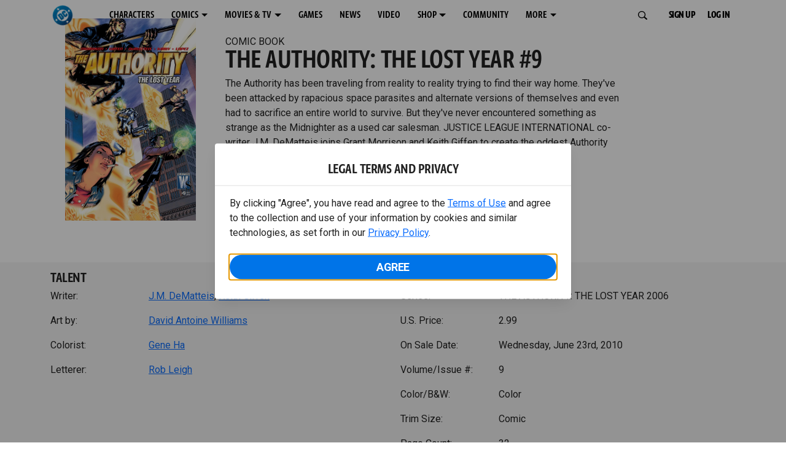

--- FILE ---
content_type: text/html; charset=utf-8
request_url: https://www.dc.com/comics/the-authority-the-lost-year-2006/the-authority-the-lost-year-9
body_size: 26289
content:
<!DOCTYPE html><html lang="en-us"><head><meta charSet="utf-8"/><meta name="viewport" content="width=device-width, initial-scale=1, minimum-scale=1, shrink-to-fit=no"/><title>THE AUTHORITY: THE LOST YEAR #9 | DC</title><meta property="og:title" content="THE AUTHORITY: THE LOST YEAR #9 | DC"/><meta name="twitter:title" content="THE AUTHORITY: THE LOST YEAR #9 | DC"/><meta property="og:type" content="website"/><meta property="og:image" content=""/><meta property="og:image:width" content="600"/><meta property="og:image:height" content="600"/><meta property="og:image:alt" content="DC Logo"/><meta name="twitter:image" content=""/><meta name="twitter:image:alt" content="DC Logo"/><meta name="description" content="The Authority has been traveling from reality to reality trying to find their way home. They&#x27;ve been attacked by rapacious space parasites and alternate versions of themselves and even had to sacrifice an entire world to survive. But they&#x27;ve never... "/><meta property="og:description" content="The Authority has been traveling from reality to reality trying to find their way home. They&#x27;ve been attacked by rapacious space parasites and alternate versions of themselves and even had to sacrifice an entire world to survive. But they&#x27;ve never... "/><meta name="twitter:description" content="The Authority has been traveling from reality to reality trying to find their way home. They&#x27;ve been attacked by rapacious space parasites and alternate versions of themselves and even had to sacrifice an entire world to survive. But they&#x27;ve never... "/><meta property="og:url" content="https://www.dc.com/comics/the-authority-the-lost-year-2006/the-authority-the-lost-year-9"/><meta name="robots" content="max-image-preview:large"/><link rel="canonical" href="https://www.dc.com/comics/the-authority-the-lost-year-2006/the-authority-the-lost-year-9"/><meta property="og:site_name" content="DC"/><meta name="twitter:card" content="summary_large_image"/><meta name="twitter:site" content="@DCComics"/><link rel="icon" type="image/x-icon" href="/favicon.ico"/><meta name="next-head-count" content="22"/><link rel="stylesheet" href="/css/app.css"/><link rel="stylesheet" href="/css/aos.css"/><link rel="stylesheet" data-href="https://fonts.googleapis.com/css2?family=Roboto:ital,wght@0,100;0,300;0,400;0,500;0,700;0,900;1,100;1,300;1,400;1,500;1,700;1,900&amp;display=swap"/><link data-next-font="" rel="preconnect" href="/" crossorigin="anonymous"/><script type="application/ld+json" data-nscript="beforeInteractive">{"@context":"https://schema.org/","@type":"ComicSeries","description":"The Authority has been traveling from reality to reality trying to find their way home. They've been attacked by rapacious space parasites and alternate versions of themselves and even had to sacrifice an entire world to survive. But they've never... ","name":"THE AUTHORITY: THE LOST YEAR 2006","hasPart":{"@type":"ComicIssue","issueNumber":"9","datePublished":"2010-06-23T00:00:00.000Z","hasPart":[{"@type":"ComicStory","name":"THE AUTHORITY: THE LOST YEAR #9","artist":{"@type":"Person","name":"David Antoine Williams"},"author":{"@type":"Person","name":"J.M. DeMatteis"}}]}}</script><link rel="preload" href="https://d1mgq2hv32qvw2.cloudfront.net/dc/_next/static/css/2f03f19f3e0d1090.css" as="style"/><link rel="stylesheet" href="https://d1mgq2hv32qvw2.cloudfront.net/dc/_next/static/css/2f03f19f3e0d1090.css" data-n-g=""/><noscript data-n-css=""></noscript><script defer="" nomodule="" src="https://d1mgq2hv32qvw2.cloudfront.net/dc/_next/static/chunks/polyfills-42372ed130431b0a.js"></script><script src="/js/ccpa/user-consent.min.js" type="text/javascript" defer="" data-nscript="beforeInteractive"></script><script src="https://d1mgq2hv32qvw2.cloudfront.net/dc/_next/static/chunks/webpack-021d15e91c6765be.js" defer=""></script><script src="https://d1mgq2hv32qvw2.cloudfront.net/dc/_next/static/chunks/framework-add3a3f6d8319c9a.js" defer=""></script><script src="https://d1mgq2hv32qvw2.cloudfront.net/dc/_next/static/chunks/main-4676fb2063024ce8.js" defer=""></script><script src="https://d1mgq2hv32qvw2.cloudfront.net/dc/_next/static/chunks/pages/_app-3b1889b4999f0cd6.js" defer=""></script><script src="https://d1mgq2hv32qvw2.cloudfront.net/dc/_next/static/chunks/89a0d681-b6809f8d766622b5.js" defer=""></script><script src="https://d1mgq2hv32qvw2.cloudfront.net/dc/_next/static/chunks/5615-a325f1d544299b82.js" defer=""></script><script src="https://d1mgq2hv32qvw2.cloudfront.net/dc/_next/static/chunks/9463-4f81e5f238d1cf4f.js" defer=""></script><script src="https://d1mgq2hv32qvw2.cloudfront.net/dc/_next/static/chunks/7611-3c6080f2be59e9b0.js" defer=""></script><script src="https://d1mgq2hv32qvw2.cloudfront.net/dc/_next/static/chunks/5144-5554edb3ae8444b9.js" defer=""></script><script src="https://d1mgq2hv32qvw2.cloudfront.net/dc/_next/static/chunks/7737-d5effc0c8e671a1a.js" defer=""></script><script src="https://d1mgq2hv32qvw2.cloudfront.net/dc/_next/static/chunks/9386-297cd0216ef27000.js" defer=""></script><script src="https://d1mgq2hv32qvw2.cloudfront.net/dc/_next/static/chunks/pages/comics/%5BcomicSeriesId%5D/%5Bid%5D-4bf4b4e5a4ca34d0.js" defer=""></script><script src="https://d1mgq2hv32qvw2.cloudfront.net/dc/_next/static/sZ-BY490S7Bx5a_Ah6gLK/_buildManifest.js" defer=""></script><script src="https://d1mgq2hv32qvw2.cloudfront.net/dc/_next/static/sZ-BY490S7Bx5a_Ah6gLK/_ssgManifest.js" defer=""></script><style data-styled="" data-styled-version="6.1.13">.ibbozC{overflow-x:hidden;}/*!sc*/
data-styled.g1[id="sc-mv59fp-0"]{content:"ibbozC,"}/*!sc*/
.bnaPNv{background:#F5F5F5;}/*!sc*/
.jtea-Dy{background:#0074e8;}/*!sc*/
data-styled.g2[id="sc-1kgvi68-0"]{content:"hAKiEw,bnaPNv,jtea-Dy,"}/*!sc*/
.kmKpUH{height:0;-webkit-overflow-scrolling:touch;}/*!sc*/
.kmKpUH.fixed-header{width:100%;}/*!sc*/
.kmKpUH .navContainer{width:100%;}/*!sc*/
@media (max-width:575px){.kmKpUH .nav-item a{padding-left:20px;padding-right:20px;}}/*!sc*/
@media (max-width:575px){.kmKpUH .nav-item:first-child{margin-top:0;}.kmKpUH .nav-item:first-child.secondary-cta a{padding-left:10px;padding-right:10px;}}/*!sc*/
.kmKpUH .mobileIsOpen{height:100%;overflow-y:scroll;align-items:flex-start;}/*!sc*/
data-styled.g4[id="sc-ip1hz2-0"]{content:"kmKpUH,"}/*!sc*/
.inWQdE{-webkit-overflow-scrolling:touch;display:flex;width:100%;margin:0;padding:0;transition:background-color 0.5s ease-in-out;}/*!sc*/
.inWQdE .navbar{display:flex;width:100%;margin:0;padding:0;transition:background-color 0.5s ease-in-out;}/*!sc*/
.inWQdE .navbar ul{display:flex;padding-bottom:0;margin-bottom:0;}/*!sc*/
.inWQdE .navbar .navbar-img{width:100px;float:left;padding-right:1rem;background:none;}/*!sc*/
.inWQdE .navbar .navbar-toggler{border-radius:50%;height:40px;width:40px;padding:0;margin:0.5rem;}/*!sc*/
.inWQdE .navbar .icon-bar{width:22px;transition:all 0.2s;display:block;width:22px;height:2px;border-radius:1px;margin:4px auto;margin-top:4px;}/*!sc*/
.inWQdE .navbar .navbar-toggler .top-bar{transform:rotate(45deg);transform-origin:10% 10%;}/*!sc*/
.inWQdE .navbar .navbar-toggler.open .middle-bar{opacity:0;}/*!sc*/
.inWQdE .navbar .navbar-toggler.open .bottom-bar{transform:rotate(-45deg);transform-origin:10% 90%;}/*!sc*/
.inWQdE .navbar .navbar-toggler.closed .top-bar{transform:rotate(0);}/*!sc*/
.inWQdE .navbar .navbar-toggler.closed .middle-bar{opacity:1;}/*!sc*/
.inWQdE .navbar .navbar-toggler.closed .bottom-bar{transform:rotate(0);}/*!sc*/
.inWQdE .navbar .dropContainer,.inWQdE .navbar .dropdown-menu{border-radius:0;margin-top:0;padding:0;right:0;min-width:fit-content;white-space:initial;left:auto;}/*!sc*/
.inWQdE .navbar .navbar-collapse ul li .nav-link{text-align:center;text-transform:uppercase;}/*!sc*/
.inWQdE .navbar .collapsing .nav-link{padding-right:0;text-transform:uppercase;}/*!sc*/
.inWQdE .navbar .navbar-text{float:left;padding:0.75rem 1.875rem;background:transparent;width:100%;justify-content:space-between;display:inline-flex;flex-direction:row;flex-wrap:nowrap;text-transform:uppercase;}/*!sc*/
.inWQdE .navbar .dropdown-item{padding:0;width:100%;text-align:center;}/*!sc*/
.inWQdE .navbar .navbar-collapse ul li .nav-link{padding:0.5rem;text-transform:uppercase;}/*!sc*/
@media (max-width:991.98px){.inWQdE .navbar{height:auto;}.inWQdE .navbar .dropdown-menu,.inWQdE .navbar .dropContainer{width:100%;border-radius:0;margin-top:0;}.inWQdE .navbar .navbar-nav,.inWQdE .navbar .collapsing .navbar-nav{flex-direction:column-reverse;}.inWQdE .navbar .navbar-collapse ul li .nav-link{padding-right:0;text-transform:uppercase;}.inWQdE .navbar .navbar-nav .dropdown-menu{position:absolute;}.inWQdE .navbar .dropdown-item{letter-spacing:normal;padding:0 0.5rem;width:100%;text-align:center;}.inWQdE .navbar .mobile-nav-button-container{width:100%;}}/*!sc*/
.inWQdE .navbar .show-animated-logo-on-hover .main-logo{display:block;}/*!sc*/
.inWQdE .navbar .show-animated-logo-on-hover .animated-logo{display:none;}/*!sc*/
.inWQdE .navbar .show-animated-logo-on-hover:hover .main-logo{display:none;}/*!sc*/
.inWQdE .navbar .show-animated-logo-on-hover:hover .animated-logo{display:block;}/*!sc*/
data-styled.g5[id="sc-yx3rq-0"]{content:"inWQdE,"}/*!sc*/
.fvYNid.btn-icon-arrow{display:none;}/*!sc*/
data-styled.g6[id="sc-1xjpthi-0"]{content:"fvYNid,"}/*!sc*/
.iwXUtj{display:flex;align-items:center;width:100%;}/*!sc*/
data-styled.g7[id="sc-1gwnyll-0"]{content:"iwXUtj,"}/*!sc*/
.kZeuPT{position:relative;flex-wrap:nowrap;padding:5px;}/*!sc*/
@media (max-width:1200px){.kZeuPT{top:0;}.kZeuPT input[type='search']::-ms-clear{display:none;width:0;height:0;}.kZeuPT input[type='search']::-ms-reveal{display:none;width:0;height:0;}.kZeuPT input[type='search']::-webkit-search-decoration,.kZeuPT input[type='search']::-webkit-search-cancel-button,.kZeuPT input[type='search']::-webkit-search-results-button,.kZeuPT input[type='search']::-webkit-search-results-decoration{display:none;}}/*!sc*/
@media (min-width:1200px){.kZeuPT input{min-width:unset;}}/*!sc*/
data-styled.g8[id="sc-1gwnyll-1"]{content:"kZeuPT,"}/*!sc*/
.jHWQI{margin-left:0px;padding-left:10px;}/*!sc*/
data-styled.g9[id="sc-1gwnyll-2"]{content:"jHWQI,"}/*!sc*/
.dzjeBi{border:unset;padding:unset;background-color:unset;background-size:cover;}/*!sc*/
data-styled.g10[id="sc-1gwnyll-3"]{content:"dzjeBi,"}/*!sc*/
.ZfAtp{width:1.5rem;height:1.5rem;}/*!sc*/
data-styled.g11[id="sc-1gwnyll-4"]{content:"ZfAtp,"}/*!sc*/
.hQHxbg{position:relative;}/*!sc*/
.hQHxbg>*{text-decoration:none!important;}/*!sc*/
.hQHxbg.card-container{outline:none;border:3px solid transparent;width:100%;text-align:initial;}/*!sc*/
.hQHxbg.card-container .card-border{position:relative;display:flex;flex-direction:column;width:100%;height:100%;}/*!sc*/
.hQHxbg.card-container .card-content .play-button::before{content:'';position:absolute;z-index:1;top:50%;left:50%;transform:translate(-50%,-50%);width:2.5rem;height:2.5rem;background-color:#0f0e13b3;border-radius:50%;}/*!sc*/
.hQHxbg.card-container .card-content .play-button::after{content:'';position:absolute;z-index:2;top:50%;left:50%;transform:translate(-30%,-50%);border-style:solid;border-color:transparent transparent transparent #f6f6f6;border-width:0.5625rem 0 0.5625rem 0.75rem;box-sizing:border-box;}/*!sc*/
.hQHxbg.card-container .card-play-button{z-index:500;cursor:pointer;border:none;background:transparent;}/*!sc*/
.hQHxbg.card-container .card-play-icon{background:transparent;}/*!sc*/
.hQHxbg.card-container .code-block-variant{width:100%;}/*!sc*/
.hQHxbg.card-container .card-image{position:relative;}/*!sc*/
.hQHxbg.card-container .card-content{position:relative;}/*!sc*/
.hQHxbg.card-container .card-content .initial-img-wrapper{padding-bottom:0px!important;}/*!sc*/
.hQHxbg.card-container .card-content>picture{width:100%;}/*!sc*/
.hQHxbg.card-container .card-image-button{z-index:1;}/*!sc*/
.hQHxbg.card-container .card-image-content,.hQHxbg.card-container .card-metadata-content{width:100%;height:100%;position:relative;display:flex;flex-direction:column;align-content:flex-end;align-items:flex-start;justify-content:flex-start;}/*!sc*/
.hQHxbg.card-container .card-image-content{width:100%;height:100%;bottom:0;position:absolute;}/*!sc*/
.hQHxbg.card-container .card-metadata-info{width:100%;height:100%;display:flex;flex-direction:column;justify-content:center;padding:0.5em 0.5em;}/*!sc*/
.hQHxbg.card-container .card-metadata-main-info{width:calc(100% - 4px);display:flex;flex-direction:column;justify-content:center;margin:2px;}/*!sc*/
.hQHxbg.card-container .card-superscript{margin-bottom:5px;}/*!sc*/
.hQHxbg.card-container .card-cta,.hQHxbg.card-container .card-buttons-container{display:flex;align-self:start;z-index:4;flex-direction:row;}/*!sc*/
.hQHxbg.card-container .card-buttons-container{display:flex;flex-wrap:wrap;gap:8px;justify-content:flex-start;}/*!sc*/
.hQHxbg.card-container .card-buttons-container>a{flex:1 0 auto;max-width:100%;min-width:0;white-space:normal;overflow-wrap:break-word;word-break:break-word;text-align:center;}/*!sc*/
.hQHxbg.card-container .card-buttons-container.wrap{flex-direction:column;}/*!sc*/
.hQHxbg.card-container .card-buttons-container.wrap>a{flex-basis:100%;width:100%;}/*!sc*/
@media (max-width:360px){.hQHxbg.card-container .card-buttons-container{flex-direction:column;}.hQHxbg.card-container .card-buttons-container>a{flex-basis:100%;width:100%;}}/*!sc*/
.hQHxbg.card-container .card-play-icon{bottom:0;width:20%;max-width:80px;min-width:30px;height:auto;}/*!sc*/
.hQHxbg.card-container .card-play-button{max-width:80px;min-width:30px;width:10%;}/*!sc*/
.hQHxbg.card-container .card-play-button-link{width:100%;margin:0 0 1em 1em;position:absolute;bottom:0;text-align:left;}/*!sc*/
.hQHxbg.card-container .card-now-playing{width:100%;height:100%;display:flex;align-items:center;justify-content:center;align-content:center;flex-wrap:wrap;}/*!sc*/
.hQHxbg.actionable-card:hover{cursor:pointer;}/*!sc*/
.hQHxbg.card-container-default .card-content .card-metadata-content .card-metadata .card-metadata-info,.hQHxbg.card-container-default .card-content .card-metadata-content .card-metadata .card-metadata-main-info{justify-content:start;}/*!sc*/
.hQHxbg.card-container-default .card-content .card-metadata-content .card-metadata .card-metadata-info .card-cta,.hQHxbg.card-container-default .card-content .card-metadata-content .card-metadata .card-metadata-main-info .card-cta{margin-top:auto;}/*!sc*/
.hQHxbg.card-container:focus-within{outline:none;}/*!sc*/
.hQHxbg .card-button{position:absolute;font-size:0;z-index:3;top:0;right:0;bottom:0;left:0;}/*!sc*/
.hQHxbg .card-title{position:relative;}/*!sc*/
.hQHxbg .red-line-block{display:none;}/*!sc*/
.hQHxbg .usePointer{cursor:pointer;}/*!sc*/
.hQHxbg .defaultPointer{cursor:default;}/*!sc*/
.hQHxbg.card-container-default .slanted-img-shadow .card-metadata-content{min-height:265px;}/*!sc*/
.hQHxbg.card-container-default .slanted-img-shadow .card-image{min-height:285px;}/*!sc*/
.hQHxbg.card-container-default .slanted-img-shadow .card-image img{-webkit-clip-path:polygon(0 0,100% 0,100% 88%,0 99%);clip-path:polygon(0 0,100% 0,100% 88%,0 99%);max-height:17.8125rem;-o-object-fit:cover;object-fit:cover;height:100%;position:top;}/*!sc*/
.hQHxbg.card-container-default .slanted-img-shadow .card-content .card-metadata-content .card-metadata{display:flex;align-content:center;}/*!sc*/
.hQHxbg.card-container-default .slanted-img-shadow .card-content .card-metadata-content .card-metadata .card-metadata-info,.hQHxbg.card-container-default .slanted-img-shadow .card-content .card-metadata-content .card-metadata .card-metadata-main-info{justify-content:center;}/*!sc*/
.hQHxbg.card-container-default .slanted-img-shadow .card-content .card-metadata-content .card-metadata .card-metadata-info .card-cta,.hQHxbg.card-container-default .slanted-img-shadow .card-content .card-metadata-content .card-metadata .card-metadata-main-info .card-cta{margin-bottom:1rem;}/*!sc*/
.hQHxbg .card-secondary-image{max-width:100px;margin-bottom:7px;}/*!sc*/
.hQHxbg .img-left .card-metadata-container,.hQHxbg .img-right .card-metadata-container{flex-grow:1;}/*!sc*/
.hQHxbg .img-left .card-metadata-content .card-metadata .card-secondary-image,.hQHxbg .img-right .card-metadata-content .card-metadata .card-secondary-image{margin-bottom:7px;margin-top:-7px;}/*!sc*/
data-styled.g12[id="sc-s7bz8o-0"]{content:"hQHxbg,"}/*!sc*/
.dyqJIY{position:relative;}/*!sc*/
.dyqJIY>*{text-decoration:none!important;}/*!sc*/
data-styled.g13[id="sc-1vswtjq-0"]{content:"dyqJIY,"}/*!sc*/
.kcpCIy{width:100%;word-wrap:break-word;}/*!sc*/
.kcpCIy ul,.kcpCIy li{list-style-position:inside!important;}/*!sc*/
.kcpCIy a{text-transform:inherit;}/*!sc*/
.kcpCIy .read-more{letter-spacing:inherit;font-size:inherit;font-weight:700;}/*!sc*/
.kcpCIy .read-more:hover{text-decoration:underline;}/*!sc*/
.kcpCIy .read-more:focus,.kcpCIy .read-more:focus-visible{font-size:1rem!important;}/*!sc*/
.kcpCIy .collapsible.collapsed{overflow:hidden;display:-webkit-box;-webkit-box-orient:vertical;-webkit-line-clamp:0;}/*!sc*/
.kcpCIy .hideButton{display:none;}/*!sc*/
data-styled.g14[id="sc-g8nqnn-1"]{content:"kcpCIy,"}/*!sc*/
.bvoaEb{text-align:inherit;}/*!sc*/
data-styled.g15[id="sc-g8nqnn-0"]{content:"bvoaEb,"}/*!sc*/
.bQNitH{width:100%;}/*!sc*/
data-styled.g16[id="sc-b3fnpg-0"]{content:"bQNitH,"}/*!sc*/
.etDfMu{width:460px;display:flex;justify-content:space-between;}/*!sc*/
@media (max-width:575px){.etDfMu{width:100%;}}/*!sc*/
data-styled.g17[id="sc-b3fnpg-1"]{content:"etDfMu,"}/*!sc*/
.dZvUAy{width:160px;padding-right:10px;}/*!sc*/
data-styled.g18[id="sc-b3fnpg-2"]{content:"dZvUAy,"}/*!sc*/
.cTooVW{display:flex;flex-wrap:wrap;width:300px;}/*!sc*/
.cTooVW *:last-child *::after{content:'';}/*!sc*/
.cTooVW *:last-child p{display:block;}/*!sc*/
data-styled.g19[id="sc-b3fnpg-3"]{content:"cTooVW,"}/*!sc*/
.euYhWK *{display:inline;margin-right:4px;}/*!sc*/
.euYhWK *::after{content:',';}/*!sc*/
.euYhWK * *{margin-right:0;}/*!sc*/
data-styled.g20[id="sc-b3fnpg-4"]{content:"euYhWK,"}/*!sc*/
.cOIxau .content-tray-carousel{margin-top:30px;padding-bottom:1.688rem;}/*!sc*/
@media (max-width:570px){.cOIxau .content-tray-carousel .content-tray-slider-remove-swipe{transform:translate3d(0,0,0)!important;margin:auto;}}/*!sc*/
.cOIxau .topArrowsCarousel .content-tray-carousel{margin-top:1.5rem;}/*!sc*/
.cOIxau .collection-content{position:relative;margin-left:40px;margin-right:40px;}/*!sc*/
.cOIxau .collection-content.topArrowsCarousel.noTitleSection{padding-top:4.5rem;}/*!sc*/
.cOIxau .collection-content.topArrowsCarousel.noTitleSection .content-tray-carousel{margin-top:0px!important;}/*!sc*/
@media (max-width:575px){.cOIxau .collection-content{margin-left:0;margin-right:0;}}/*!sc*/
.cOIxau .content-tray-button-group{top:0;}/*!sc*/
.cOIxau .content-tray-item .card-container-shadow.card-container-default img{border:none;}/*!sc*/
.cOIxau .content-tray-dots{position:inherit;}/*!sc*/
.cOIxau .no-select,.cOIxau .content-tray-item img{-webkit-user-select:none;-khtml-user-select:none;-moz-user-select:none;-o-user-select:none;user-select:none;-webkit-user-drag:none;-khtml-user-drag:none;-moz-user-drag:none;-o-user-drag:none;user-drag:none;}/*!sc*/
.cOIxau .title-ellipsis{overflow:hidden;display:-webkit-box;-webkit-line-clamp:2;-webkit-box-orient:vertical;font-size:1rem;}/*!sc*/
data-styled.g21[id="sc-wn3gdw-1"]{content:"cOIxau,"}/*!sc*/
.jmJgDJ.initial-img-wrapper{padding-bottom:unset;position:relative;display:inline-block;width:100%;}/*!sc*/
.jmJgDJ.initial-img-wrapper.img-wrapper-override{padding-bottom:0;position:static;}/*!sc*/
.jmJgDJ.lozad[data-loaded='false'],.jmJgDJ.lozad:not([data-loaded]){position:absolute;left:0;}/*!sc*/
@media (max-width:480px){.jmJgDJ{width:100%;}}/*!sc*/
data-styled.g22[id="sc-1yqdqs7-0"]{content:"jmJgDJ,"}/*!sc*/
.kWdNJk.tray-next{top:50%;right:-65px;padding:0;position:absolute;}/*!sc*/
data-styled.g23[id="sc-1fq0dfr-1"]{content:"kWdNJk,"}/*!sc*/
.hXSAWx.tray-previous{top:50%;left:-65px;padding:0;position:absolute;}/*!sc*/
data-styled.g24[id="sc-1fq0dfr-0"]{content:"hXSAWx,"}/*!sc*/
.fCdWAm{--col-width:calc(100% / 2);}/*!sc*/
@media (max-width:575px){.fCdWAm{--col-width:calc(100% / 1);}}/*!sc*/
@media (min-width:576px) and (max-width:1024px){.fCdWAm{--col-width:calc(100% / 2);}}/*!sc*/
.fCdWAm.fixed-height{height:100%;overflow-y:auto;overflow-x:hidden;}/*!sc*/
@media (max-width:991.98px){.fCdWAm.fixed-height{height:320px;}}/*!sc*/
.fCdWAm .col-custom{flex:0 0 var(--col-width);max-width:var(--col-width);}/*!sc*/
.fCdWAm .col{margin-bottom:15px;}/*!sc*/
.fCdWAm .title-break-word{overflow-wrap:break-word;}/*!sc*/
data-styled.g25[id="sc-1q6k1vi-0"]{content:"fCdWAm,"}/*!sc*/
.cqYpDX{z-index:1;position:relative;}/*!sc*/
.cqYpDX .btn-link{font-size:0.8rem;}/*!sc*/
.cqYpDX .btn-legal{text-transform:none;}/*!sc*/
.cqYpDX .legal{text-transform:none;padding:0.55em 1.5em 0.5em;margin:0 0 0.25rem;line-height:2;}/*!sc*/
.cqYpDX .legal >div{line-height:1.375rem;padding-bottom:12px;}/*!sc*/
.cqYpDX .footer-logo{justify-content:center;display:flex;padding-top:30px;padding-bottom:0.75rem;}/*!sc*/
data-styled.g26[id="sc-1lm6p4u-0"]{content:"cqYpDX,"}/*!sc*/
</style><link rel="stylesheet" href="https://fonts.googleapis.com/css2?family=Roboto:ital,wght@0,100;0,300;0,400;0,500;0,700;0,900;1,100;1,300;1,400;1,500;1,700;1,900&display=swap"/></head><body><div id="__next"><article id="page151" class="sc-mv59fp-0 ibbozC w-100 min-vh-100 page"><section id="page151-band11655" class="band sc-1kgvi68-0 hAKiEw"><div class="container"><div class="sc-9yqi7r-0 drgLtr row d-flex" data-testid="layoutTest"><div class="sc-1que0jb-0 d-flex flex-column col-xs col-lg-12 align-items-start justify-content-start" color="none" data-testid="columnTest"><div id="page151-band11655-Header11656" data-testid="header-container" class="sc-ip1hz2-0 kmKpUH fixed-header"><div class="w-100"><div class="navbar justify-content-between header fixed-top mobileIsClosed searchIsClosed"><div class="container d-none d-sm-flex"><div class="justify-content-end d-none d-sm-flex navContainer"><div direction="horizontal" class="sc-yx3rq-0 inWQdE"><nav id="page151-band11655-Header11656-NavigationBar-default" aria-label="default main menu" class="navbar navbar navbar-expand-xl"><div class="container-fluid"><a href="/" data-testid="main-nav-logo" class="navbar-brand navbar-brand"><img class="DC Logo main-logo" src="https://static.dc.com/2024-08/dc-logo-313x313.svg" alt="DC Logo" loading="lazy"/></a><button aria-label="Toggle navigation" type="button" data-testid="main-nav-toggle" class="closed navbar-toggler"><span class="icon-bar top-bar"></span><span class="icon-bar middle-bar"></span><span class="icon-bar bottom-bar"></span></button><div class="collapse navbar-collapse"><ul class="mr-auto navbar-nav"><li class="nav-item"><a href="/characters" target="_top" class="nav-link nav-link"><span class="nav-link-text">CHARACTERS</span></a></li><li class="dropdown nav-item"><a aria-label="COMICS menu options" aria-haspopup="true" href="#" class="dropdown-toggle nav-link" aria-expanded="false">COMICS</a><div tabindex="-1" role="menu" aria-hidden="true" class="dropdown-menu" data-bs-popper="static"><div class="subnav-container"><a href="/comics" target="_top" tabindex="0" role="menuitem" class="dropContainer dropdown-item"><div class="navbar-text">LATEST COMICS</div></a><a href="https://www.dcuniverseinfinite.com/go" target="_top" tabindex="0" role="menuitem" class="dropContainer dropdown-item"><div class="navbar-text">DC GO!</div></a><a href="https://www.dcuniverseinfinite.com/" target="_top" tabindex="0" role="menuitem" class="dropContainer dropdown-item"><div class="navbar-text">DC UNIVERSE INFINITE</div></a><a href="https://www.dcuniverseinfinite.com/browse/comics?sort=eyJkZWZhdWx0Ijp0cnVlLCJkaXJlY3Rpb24iOiJkZXNjIiwiZmllbGQiOiJjcmVhdGVkX29uIn0%3D&amp;category=W3siZG9jdW1lbnRUeXBlIjoiY29sbGVjdGlvbiIsImtleSI6InNlYXJjaC1icm93c2UtdHlwZSIsInZhbHVlIjoidG9wLXN0b3J5LWFyY3MifV0%3D" target="_top" tabindex="0" role="menuitem" class="dropContainer dropdown-item"><div class="navbar-text">TOP STORYLINES</div></a><a href="https://www.dcuniverseinfinite.com/browse/comics?sort=eyJkZWZhdWx0Ijp0cnVlLCJkaXJlY3Rpb24iOiJkZXNjIiwiZmllbGQiOiJjcmVhdGVkX29uIn0%3D&amp;category=W3siZG9jdW1lbnRUeXBlIjoiY29sbGVjdGlvbiIsImtleSI6InNlYXJjaC1icm93c2UtdHlwZSIsInZhbHVlIjoic2hvd2Nhc2UifV0%3D&amp;page=2&amp;series" target="_top" tabindex="0" role="menuitem" class="dropContainer dropdown-item"><div class="navbar-text">SHOWCASE COLLECTIONS</div></a><a href="/ComicShopLocator" target="_top" tabindex="0" role="menuitem" class="dropContainer dropdown-item"><div class="navbar-text">COMIC SHOP LOCATOR</div></a><a href="https://subscriptions.dccomics.com/" target="_top" tabindex="0" role="menuitem" class="dropContainer dropdown-item"><div class="navbar-text">PRINT SUBSCRIPTIONS</div></a></div></div></li><li class="dropdown nav-item"><a aria-label="MOVIES &amp; TV menu options" aria-haspopup="true" href="#" class="dropdown-toggle nav-link" aria-expanded="false">MOVIES &amp; TV</a><div tabindex="-1" role="menu" aria-hidden="true" class="dropdown-menu" data-bs-popper="static"><div class="subnav-container"><a href="/movies" target="_top" tabindex="0" role="menuitem" class="dropContainer dropdown-item"><div class="navbar-text">DC MOVIES</div></a><a href="/tv" target="_top" tabindex="0" role="menuitem" class="dropContainer dropdown-item"><div class="navbar-text">DC SERIES</div></a><a href="https://www.hbomax.com/channel/dc" target="_blank" tabindex="0" role="menuitem" class="dropContainer dropdown-item"><div class="navbar-text">DC ON HBO MAX</div></a></div></div></li><li class="nav-item"><a href="/games" target="_top" class="nav-link nav-link"><span class="nav-link-text">GAMES</span></a></li><li class="nav-item"><a href="/news" target="_top" class="nav-link nav-link"><span class="nav-link-text">NEWS</span></a></li><li class="nav-item"><a href="/videos" target="_top" class="nav-link nav-link"><span class="nav-link-text">VIDEO</span></a></li><li class="dropdown nav-item"><a aria-label="SHOP menu options" aria-haspopup="true" href="#" class="dropdown-toggle nav-link" aria-expanded="false">SHOP</a><div tabindex="-1" role="menu" aria-hidden="true" class="dropdown-menu" data-bs-popper="static"><div class="subnav-container"><a href="https://shop.dc.com/?utm_source=dc.com&amp;utm_medium=referral&amp;utm_campaign=dc-web-navigation&amp;utm_term=&amp;utm_content=" target="_blank" tabindex="0" role="menuitem" class="dropContainer dropdown-item"><div class="navbar-text">DC SHOP</div></a><a href="https://shop.dc.com/collections/new-arrivals" target="_blank" tabindex="0" role="menuitem" class="dropContainer dropdown-item"><div class="navbar-text">NEW</div></a><a href="https://shop.dc.com/collections/supergirl-2026-merch-apparel?utm_source=dc.com&amp;utm_medium=referral&amp;utm_campaign=dc-navigation-supergirl-link&amp;utm_term=&amp;utm_content=" target="_blank" tabindex="0" role="menuitem" class="dropContainer dropdown-item"><div class="navbar-text">SHOP SUPERGIRL (2026 MOVIE)</div></a><a href="https://shop.dc.com/pages/batman?utm_source=dc.com&amp;utm_medium=referral&amp;utm_campaign=dc-web-navigation&amp;utm_term=&amp;utm_content=" target="_blank" tabindex="0" role="menuitem" class="dropContainer dropdown-item"><div class="navbar-text">SHOP BATMAN</div></a><a href="https://shop.dc.com/collections/superman?utm_source=dc.com&amp;utm_medium=referral&amp;utm_campaign=dc-web-navigation&amp;utm_term=&amp;utm_content=" target="_blank" tabindex="0" role="menuitem" class="dropContainer dropdown-item"><div class="navbar-text">SHOP SUPERMAN</div></a><a href="https://shop.dc.com/collections/wonder-woman?utm_source=dc.com&amp;utm_medium=referral&amp;utm_campaign=dc-web-navigation&amp;utm_term=&amp;utm_content=" target="_blank" tabindex="0" role="menuitem" class="dropContainer dropdown-item"><div class="navbar-text">SHOP WONDER WOMAN</div></a></div></div></li><li class="nav-item"><a href="https://discord.com/servers/dc-official-1253043746090520626" target="_blank" class="nav-link nav-link"><span class="nav-link-text">COMMUNITY</span></a></li><li class="dropdown nav-item"><a aria-label="MORE menu options" aria-haspopup="true" href="#" class="dropdown-toggle nav-link" aria-expanded="false">MORE</a><div tabindex="-1" role="menu" aria-hidden="true" class="dropdown-menu" data-bs-popper="static"><div class="subnav-container"><a href="https://nft.dcuniverse.com/" target="_top" tabindex="0" role="menuitem" class="dropContainer dropdown-item"><div class="navbar-text">DC NFTS</div></a><a href="https://www.dcfandome.com/" target="_top" tabindex="0" role="menuitem" class="dropContainer dropdown-item"><div class="navbar-text">DC FANDOME</div></a><a href="https://multiverse.dc.com/myoriginstory/" target="_top" tabindex="0" role="menuitem" class="dropContainer dropdown-item"><div class="navbar-text">MY DC ORIGIN STORY</div></a></div></div></li><li class="d-none"><a id="signup-default" class="btn btn--primary btn-left btn-lg" href="#" target="_top" role="button" rel="noopener" draggable="false" aria-label="SIGN UP">SIGN UP<span class="btn-icon-section btn-icon-section--after"><span class="sc-1xjpthi-0 fvYNid btn-icon-arrow"></span></span></a><a id="login-default" class="btn btn--primary btn-left btn-lg" href="#" target="_blank" role="button" rel="noopener" draggable="false" aria-label="LOG IN">LOG IN<span class="btn-icon-section btn-icon-section--after"><span class="btn-icon-external"></span></span></a></li></ul></div><div id="page151-band11655-Header11656-NavigationBar-search" class="sc-1gwnyll-0 sc-1gwnyll-1 iwXUtj kZeuPT search-container hide"><div class="sc-1gwnyll-0 sc-1gwnyll-2 iwXUtj jHWQI form-container hide"><button class="sc-1gwnyll-3 sc-1gwnyll-4 dzjeBi ZfAtp action-icon search-icon" tabindex="0" title="Open search" data-interaction="search-open"></button><form role="search" hidden="" class="sc-1gwnyll-0 iwXUtj"><label class="search-input-label" for="page151-band11655-Header11656-NavigationBar-search-q">Search:</label><input id="page151-band11655-Header11656-NavigationBar-search-q" class="search-input" type="search" name="q" title="Search" autoComplete="off" spellcheck="false" placeholder="" data-interaction="search-input" value=""/></form></div></div></div></nav></div><div class="header-button-container"><div class="nav-item"><a id="signup" class="btn btn--primary btn-unset btn-sm" href="#" target="_top" role="button" rel="noopener" draggable="false" aria-label="SIGN UP">SIGN UP<span class="btn-icon-section btn-icon-section--after"><span class="sc-1xjpthi-0 fvYNid btn-icon-arrow"></span></span></a></div><div class="nav-item"><a id="login" class="btn btn--primary btn-unset btn-sm" href="#" target="_blank" role="button" rel="noopener" draggable="false" aria-label="LOG IN">LOG IN<span class="btn-icon-section btn-icon-section--after"><span class="btn-icon-external"></span></span></a></div></div></div></div></div></div></div></div></div></div></section><section id="page151-band11672" class="band sc-1kgvi68-0 hAKiEw"><div class="container comic-details-lede-band"><div class="sc-9yqi7r-0 drgLtr row d-flex" data-testid="layoutTest"><div class="sc-1que0jb-0 d-flex flex-column col-xs col-lg-3 align-items-start justify-content-start" color="none" data-testid="columnTest"><div id="page151-band11672-Card11673" class="sc-s7bz8o-0 hQHxbg card-container h-100"><div class="card-border container-fluid p-0"><div class="row gx-0 no-gutters custom-code-variant"><div class="card-content col-12"></div><div class="card-content card-image-button col-12 usePointer" role="button" target="_self" aria-label="THE AUTHORITY: THE LOST YEAR #9" title="THE AUTHORITY: THE LOST YEAR #9" data-testid="card-image-button"><div class="sc-1vswtjq-0 dyqJIY"><div style="display: flex">
                            <style>
                              #page151-band11672-Card11673-img {
                                margin: 30px auto 20px;
                                /* Header + Title/Summary/CTAs */
                                --other-above-fold-content: calc(45px + 50px + 296px);
                                --max-image-height: calc(100vh - var(--other-above-fold-content));
                                max-height: max(150px, var(--max-image-height));
                                @media (min-width: 992px) {
                                  margin: 42px 0 0;
                                  max-height: 414px;
                                }
                              }
                            </style>
                            <img id="page151-band11672-Card11673-img" src="https://static.dc.com/dc/files/default_images/authority_lostyear_9_5b6c7fe1af7662.78015924.jpg?w=160" alt="THE AUTHORITY: THE LOST YEAR #9" class="img card-image" style="width: auto;height: auto;max-width:100%;" srcset="https://static.dc.com/dc/files/default_images/authority_lostyear_9_5b6c7fe1af7662.78015924.jpg?w=160 160w,https://static.dc.com/dc/files/default_images/authority_lostyear_9_5b6c7fe1af7662.78015924.jpg?w=320 320w,https://static.dc.com/dc/files/default_images/authority_lostyear_9_5b6c7fe1af7662.78015924.jpg?w=640 640w" sizes="100vw" height="1750" width="1138" loading="lazy" draggable="false"/>
                          </div></div></div></div></div></div></div><div class="sc-1que0jb-0 d-flex flex-column col-xs col-lg-7 align-items-start justify-content-center" color="none" data-testid="columnTest"><div data-testid="textContainer" class="sc-g8nqnn-1 kcpCIy rich-text text-container" id="page151-band11672-Text11674"><div class="sc-g8nqnn-0 bvoaEb"><p class="text-left">COMIC BOOK</p>
                        
                        <h1 class="text-left">THE AUTHORITY: THE LOST YEAR #9</h1>
                        </div></div><div data-testid="textContainer" class="sc-g8nqnn-1 kcpCIy rich-text text-container" id="page151-band11672-Text11676"><div class="sc-g8nqnn-0 bvoaEb"><p class="text-left"><p>The Authority has been traveling from reality to reality trying to find their way home. They've been attacked by rapacious space parasites and alternate versions of themselves and even had to sacrifice an entire world to survive. But they've never encountered something as strange as the Midnighter as a used car salesman. JUSTICE LEAGUE INTERNATIONAL co-writer J.M. DeMatteis joins Grant Morrison and Keith Giffen to create the oddest Authority tale yet!</p></p>
                        </div></div><div id="page151-band11672-Code287189" class="rich-text"><div id="page151-band11672-buttons-container" style="display: flex; flex-wrap: wrap; gap: 12px; flex-grow: 1" class="fluid mt-3">
                          <style>
                            .comic-details-lede-band h1 {
                              margin-top: 0px;
                            }
                            .comic-details-lede-band p {
                              margin-bottom: 0px;
                            }
                            @media (max-width: 767.98px) {
                              .comic-details-lede-band h1 {
                                margin-bottom: 0px;
                              }
                            }
                            @media (max-width: 991.98px) {
                              div:has(> #page151-band11672-buttons-container) {
                                margin: 0 auto;
                              }
                            }
                          </style>
                          <div style="flex-grow: 1">
                            <a id="page151-band11672-Button287187" class="btn btn--primary btn-center btn-lg" href="https://www.dcuniverseinfinite.com/join" target="_top" role="button" rel="noopener" style="width: 100%; justify-content: center;">
                              JOIN DC UNIVERSE INFINITE
                            </a>
                          </div>
                          <div style="flex-grow: 1">
                            <a id="page151-band11672-Button285698" class="btn btn--primary btn--primary-outlined btn-center btn-lg" href="https://www.dc.com/blog/2021/10/14/dc-comic-shop-locator" target="_top" role="button" rel="noopener" style="width: 100%; justify-content: center;">
                              FIND A COMIC SHOP NEAR YOU
                            </a>
                          </div>
                        </div></div></div><div class="sc-1que0jb-0 d-flex flex-column col-xs col-lg-2 align-items-start justify-content-start" color="none" data-testid="columnTest"></div></div></div></section><section id="page151-band11690" class="band sc-1kgvi68-0 bnaPNv"><div class="my-5 container"><div class="sc-9yqi7r-0 drgLtr row d-flex" data-testid="layoutTest"><div class="sc-1que0jb-0 d-flex flex-column col-xs col-lg-6 align-items-start justify-content-start" color="none" data-testid="columnTest"><div data-testid="textContainer" class="sc-g8nqnn-1 kcpCIy rich-text text-container" id="page151-band11690-Text11691"><div class="sc-g8nqnn-0 bvoaEb"><h3 class="text-left">Talent</h3>
                        </div></div><div id="page151-band11690-List284726" class="sc-b3fnpg-0 bQNitH"><div class="sc-b3fnpg-0 bQNitH"><div id="page151-band11690-Item284725" class="sc-b3fnpg-1 etDfMu list-values"><div aria-label="list-label" class="sc-b3fnpg-2 dZvUAy"><p>Writer:</p>
                                    </div><div class="sc-b3fnpg-3 cTooVW list-items" aria-label="list-values"><div id="page151-band11690-Subitem284724-0" class="sc-b3fnpg-4 euYhWK"><p><a href="/talent/j-m-de-matteis">J.M. DeMatteis</a></p>
                                              </div><div id="page151-band11690-Subitem284724-1" class="sc-b3fnpg-4 euYhWK"><p><a href="/talent/keith-giffen">Keith Giffen</a></p>
                                              </div></div></div></div></div><div id="page151-band11690-List284714" class="sc-b3fnpg-0 bQNitH"><div class="sc-b3fnpg-0 bQNitH"><div id="page151-band11690-Item284713" class="sc-b3fnpg-1 etDfMu list-values"><div aria-label="list-label" class="sc-b3fnpg-2 dZvUAy"><p>Art by:</p>
                                    </div><div class="sc-b3fnpg-3 cTooVW list-items" aria-label="list-values"><div id="page151-band11690-Subitem284712-0" class="sc-b3fnpg-4 euYhWK"><p><a href="/talent/david-antoine-williams">David Antoine Williams</a></p>
                                              </div></div></div></div></div><div id="page151-band11690-List284720" class="sc-b3fnpg-0 bQNitH"></div><div id="page151-band11690-List284729" class="sc-b3fnpg-0 bQNitH"></div><div id="page151-band11690-List284717" class="sc-b3fnpg-0 bQNitH"><div class="sc-b3fnpg-0 bQNitH"><div id="page151-band11690-Item284716" class="sc-b3fnpg-1 etDfMu list-values"><div aria-label="list-label" class="sc-b3fnpg-2 dZvUAy"><p>Colorist:</p>
                                    </div><div class="sc-b3fnpg-3 cTooVW list-items" aria-label="list-values"><div id="page151-band11690-Subitem284715-0" class="sc-b3fnpg-4 euYhWK"><p><a href="/talent/gene-ha">Gene Ha</a></p>
                                              </div></div></div></div></div><div id="page151-band11690-List284723" class="sc-b3fnpg-0 bQNitH"><div class="sc-b3fnpg-0 bQNitH"><div id="page151-band11690-Item284722" class="sc-b3fnpg-1 etDfMu list-values"><div aria-label="list-label" class="sc-b3fnpg-2 dZvUAy"><p>Letterer:</p>
                                    </div><div class="sc-b3fnpg-3 cTooVW list-items" aria-label="list-values"><div id="page151-band11690-Subitem284721-0" class="sc-b3fnpg-4 euYhWK"><p><a href="/talent/rob-leigh">Rob Leigh</a></p>
                                              </div></div></div></div></div></div><div class="sc-1que0jb-0 d-flex flex-column col-xs col-lg-6 align-items-start justify-content-start" color="none" data-testid="columnTest"><div data-testid="textContainer" class="sc-g8nqnn-1 kcpCIy rich-text text-container" id="page151-band11690-Text11706"><div class="sc-g8nqnn-0 bvoaEb"><h3 class="text-left">SPECS</h3>
                        </div></div><div id="page151-band11690-List284732" class="sc-b3fnpg-0 bQNitH"><div class="sc-b3fnpg-0 bQNitH"><div id="page151-band11690-Item284731" class="sc-b3fnpg-1 etDfMu list-values"><div aria-label="list-label" class="sc-b3fnpg-2 dZvUAy"><p>Series:</p>
                                    </div><div class="sc-b3fnpg-3 cTooVW list-items" aria-label="list-values"><div id="page151-band11690-Subitem284730-0" class="sc-b3fnpg-4 euYhWK"><p>THE AUTHORITY: THE LOST YEAR 2006</p>
                                              </div></div></div></div></div><div id="page151-band11690-List284735" class="sc-b3fnpg-0 bQNitH"><div class="sc-b3fnpg-0 bQNitH"><div id="page151-band11690-Item284734" class="sc-b3fnpg-1 etDfMu list-values"><div aria-label="list-label" class="sc-b3fnpg-2 dZvUAy"><p>U.S. Price:</p>
                                    </div><div class="sc-b3fnpg-3 cTooVW list-items" aria-label="list-values"><div id="page151-band11690-Subitem284733" class="sc-b3fnpg-4 euYhWK"><p>2.99</p>
                                              </div></div></div></div></div><div id="page151-band11690-List284738" class="sc-b3fnpg-0 bQNitH"><div class="sc-b3fnpg-0 bQNitH"><div id="page151-band11690-Item284737" class="sc-b3fnpg-1 etDfMu list-values"><div aria-label="list-label" class="sc-b3fnpg-2 dZvUAy"><p>On Sale Date:</p>
                                    </div><div class="sc-b3fnpg-3 cTooVW list-items" aria-label="list-values"><div id="page151-band11690-Subitem284736" class="sc-b3fnpg-4 euYhWK"><p>Wednesday, June 23rd, 2010</p>
                                              </div></div></div></div></div><div id="page151-band11690-List284741" class="sc-b3fnpg-0 bQNitH"><div class="sc-b3fnpg-0 bQNitH"><div id="page151-band11690-Item284740" class="sc-b3fnpg-1 etDfMu list-values"><div aria-label="list-label" class="sc-b3fnpg-2 dZvUAy"><p>Volume/Issue #:</p>
                                    </div><div class="sc-b3fnpg-3 cTooVW list-items" aria-label="list-values"><div id="page151-band11690-Subitem284739" class="sc-b3fnpg-4 euYhWK"><p>9</p>
                                              </div></div></div></div></div><div id="page151-band11690-List284744" class="sc-b3fnpg-0 bQNitH"><div class="sc-b3fnpg-0 bQNitH"><div id="page151-band11690-Item284743" class="sc-b3fnpg-1 etDfMu list-values"><div aria-label="list-label" class="sc-b3fnpg-2 dZvUAy"><p>Color/B&amp;W:</p>
                                    </div><div class="sc-b3fnpg-3 cTooVW list-items" aria-label="list-values"><div id="page151-band11690-Subitem284742" class="sc-b3fnpg-4 euYhWK"><p>Color</p>
                                              </div></div></div></div></div><div id="page151-band11690-List284747" class="sc-b3fnpg-0 bQNitH"><div class="sc-b3fnpg-0 bQNitH"><div id="page151-band11690-Item284746" class="sc-b3fnpg-1 etDfMu list-values"><div aria-label="list-label" class="sc-b3fnpg-2 dZvUAy"><p>Trim Size:</p>
                                    </div><div class="sc-b3fnpg-3 cTooVW list-items" aria-label="list-values"><div id="page151-band11690-Subitem284745" class="sc-b3fnpg-4 euYhWK"><p>Comic</p>
                                              </div></div></div></div></div><div id="page151-band11690-List284750" class="sc-b3fnpg-0 bQNitH"><div class="sc-b3fnpg-0 bQNitH"><div id="page151-band11690-Item284749" class="sc-b3fnpg-1 etDfMu list-values"><div aria-label="list-label" class="sc-b3fnpg-2 dZvUAy"><p>Page Count:</p>
                                    </div><div class="sc-b3fnpg-3 cTooVW list-items" aria-label="list-values"><div id="page151-band11690-Subitem284748" class="sc-b3fnpg-4 euYhWK"><p>32</p>
                                              </div></div></div></div></div><div id="page151-band11690-List284753" class="sc-b3fnpg-0 bQNitH"><div class="sc-b3fnpg-0 bQNitH"><div id="page151-band11690-Item284752" class="sc-b3fnpg-1 etDfMu list-values"><div aria-label="list-label" class="sc-b3fnpg-2 dZvUAy"><p>Rated:</p>
                                    </div><div class="sc-b3fnpg-3 cTooVW list-items" aria-label="list-values"><div id="page151-band11690-Subitem284751" class="sc-b3fnpg-4 euYhWK"><p>Default</p>
                                              </div></div></div></div></div></div></div></div></section><section id="page151-band11716" class="band sc-1kgvi68-0 hAKiEw"><div class="my-5 container"><div class="sc-9yqi7r-0 drgLtr row d-flex" data-testid="layoutTest"><div class="sc-1que0jb-0 d-flex flex-column col-xs col-lg-12 align-items-start justify-content-start" color="none" data-testid="columnTest"><div data-testid="textContainer" class="sc-g8nqnn-1 kcpCIy rich-text text-container" id="page151-band11716-Text11717"><div class="sc-g8nqnn-0 bvoaEb"><h2 class="text-left">Starring</h2>
                        </div></div><div id="page151-band11716-ContentTray11719" class="sc-wn3gdw-1 cOIxau w-100 content-tray"><section class="collection-content card-tray sideArrowsCarousel"><h2></h2><div class="react-multi-carousel-list row content-tray-carousel " dir="ltr"><ul class="react-multi-carousel-track content-tray-slider content-tray-slider-remove-swipe" style="transition:none;overflow:hidden;transform:translate3d(0px,0,0)"><li data-index="0" aria-hidden="true" style="flex:1 0 16.7%;position:relative;width:auto" class="react-multi-carousel-item  "><div class="content-tray-item col no-select"><div id="page151-band11716-Card11718-0" class="sc-s7bz8o-0 hQHxbg card-container h-100 without-multiple-buttons link-card card-container-default"><a href="/characters/midnighter" class="card-button usePointer" role="button" tabindex="0" target="_self" aria-label="Midnighter" data-testid="card-button" title="Midnighter" draggable="false"></a><div class="card-border container-fluid p-0"><div class="row gx-0 no-gutters default-variant"><div class="card-content card-image-button col-12 usePointer" role="button" target="_self" aria-label="Midnighter" title="Midnighter" data-testid="card-image-button"><div class="sc-1yqdqs7-0 jmJgDJ card-image initial-img-wrapper"><img id="page151-band11716-Card11718-0-img" src="https://static.dc.com/dc/files/default_images/ThumbChar_192x291_Midnighter_55dfd4ca4ee643.04590807.jpg?w=160" alt="Midnighter" class="img img-fluid w-100 card-image" srcSet="https://static.dc.com/dc/files/default_images/ThumbChar_192x291_Midnighter_55dfd4ca4ee643.04590807.jpg?w=160 160w, https://static.dc.com/dc/files/default_images/ThumbChar_192x291_Midnighter_55dfd4ca4ee643.04590807.jpg?w=192 192w" sizes="100vw" height="291" width="192" loading="lazy" draggable="false"/></div></div><div class="card-content col-12"><div class="card-metadata-content"><div class="card-metadata"><div class="card-metadata-info"><div class="card-metadata-main-info card-metadata-button usePointer" role="button" target="_self" data-testid="card-metadata-button" title="Midnighter"><div class="card-title">Midnighter</div><span class="red-line-block"></span></div></div></div></div></div></div></div></div></div></li></ul></div><div class="content-tray-button-group w-100"><button class="sc-1fq0dfr-1 kWdNJk tray-next btn btn-link d-none d-sm-block" type="button" name="Next item" aria-label="Next item"><svg width="20" height="20" viewBox="0 0 20 20" fill="none" xmlns="http://www.w3.org/2000/svg"><path d="M4 1.32082L5.40006 0L16 10L5.40006 20L4 18.6792L13.2001 10L4 1.32082Z" fill="black"></path></svg></button><button class="sc-1fq0dfr-0 hXSAWx tray-previous btn btn-link d-none d-sm-block disabled-arrow" type="button" name="Previous item" aria-label="Previous item" disabled=""><svg width="20" height="20" viewBox="0 0 20 20" fill="none" xmlns="http://www.w3.org/2000/svg"><path d="M4 1.32082L5.40006 0L16 10L5.40006 20L4 18.6792L13.2001 10L4 1.32082Z" fill="black"></path></svg></button></div></section></div></div></div></div></section><section id="page151-band11726" class="band sc-1kgvi68-0 hAKiEw"><div class="my-5 container"><div class="sc-9yqi7r-0 drgLtr row d-flex" data-testid="layoutTest"><div class="sc-1que0jb-0 d-flex flex-column col-xs col-lg-12 align-items-start justify-content-start" color="none" data-testid="columnTest"><div data-testid="textContainer" class="sc-g8nqnn-1 kcpCIy rich-text text-container" id="page151-band11726-Text11727"><div class="sc-g8nqnn-0 bvoaEb"><h2 class="text-left">MORE FROM THIS SERIES</h2>
                        </div></div><div id="page151-band11726-ContentTray11729" class="sc-wn3gdw-1 cOIxau w-100 content-tray"><section class="collection-content card-tray sideArrowsCarousel"><h2></h2><div class="react-multi-carousel-list row content-tray-carousel " dir="ltr"><ul class="react-multi-carousel-track content-tray-slider " style="transition:none;overflow:hidden;transform:translate3d(0px,0,0)"><li data-index="0" aria-hidden="true" style="flex:1 0 20.0%;position:relative;width:auto" class="react-multi-carousel-item  "><div class="content-tray-item col no-select"><div id="page151-band11726-Card11728-0" class="sc-s7bz8o-0 hQHxbg card-container h-100 without-multiple-buttons link-card card-container-default"><a href="/comics/the-authority-the-lost-year-2006/the-authority-the-lost-year-12" class="card-button usePointer" role="button" tabindex="0" target="_self" aria-label="THE AUTHORITY: THE LOST YEAR #12" data-testid="card-button" title="THE AUTHORITY: THE LOST YEAR #12" draggable="false"></a><div class="card-border container-fluid p-0"><div class="row gx-0 no-gutters default-variant"><div class="card-content card-image-button col-12 usePointer" role="button" target="_self" aria-label="THE AUTHORITY: THE LOST YEAR #12" title="THE AUTHORITY: THE LOST YEAR #12" data-testid="card-image-button"><div class="sc-1yqdqs7-0 jmJgDJ card-image initial-img-wrapper"><img id="page151-band11726-Card11728-0-img" src="https://static.dc.com/dc/files/default_images/authority_lostyear_12_5b6c7ff6a66306.23618916.jpg?w=160" alt="THE AUTHORITY: THE LOST YEAR #12" class="img img-fluid w-100 card-image" srcSet="https://static.dc.com/dc/files/default_images/authority_lostyear_12_5b6c7ff6a66306.23618916.jpg?w=160 160w, https://static.dc.com/dc/files/default_images/authority_lostyear_12_5b6c7ff6a66306.23618916.jpg?w=320 320w, https://static.dc.com/dc/files/default_images/authority_lostyear_12_5b6c7ff6a66306.23618916.jpg?w=640 640w" sizes="100vw" height="2632" width="1708" loading="lazy" draggable="false"/></div></div><div class="card-content col-12"><div class="card-metadata-content"><div class="card-metadata"><div class="card-metadata-info"><div class="card-metadata-main-info card-metadata-button usePointer" role="button" target="_self" data-testid="card-metadata-button" title="THE AUTHORITY: THE LOST YEAR #12"><div class="card-superscript">AVAILABLE NOW</div><div class="card-title">THE AUTHORITY: THE LOST YEAR #12</div><span class="red-line-block"></span></div></div></div></div></div></div></div></div></div></li><li data-index="1" aria-hidden="true" style="flex:1 0 20.0%;position:relative;width:auto" class="react-multi-carousel-item  "><div class="content-tray-item col no-select"><div id="page151-band11726-Card11728-1" class="sc-s7bz8o-0 hQHxbg card-container h-100 without-multiple-buttons link-card card-container-default"><a href="/comics/the-authority-the-lost-year-2006/the-authority-the-lost-year-11" class="card-button usePointer" role="button" tabindex="0" target="_self" aria-label="THE AUTHORITY: THE LOST YEAR #11" data-testid="card-button" title="THE AUTHORITY: THE LOST YEAR #11" draggable="false"></a><div class="card-border container-fluid p-0"><div class="row gx-0 no-gutters default-variant"><div class="card-content card-image-button col-12 usePointer" role="button" target="_self" aria-label="THE AUTHORITY: THE LOST YEAR #11" title="THE AUTHORITY: THE LOST YEAR #11" data-testid="card-image-button"><div class="sc-1yqdqs7-0 jmJgDJ card-image initial-img-wrapper"><img id="page151-band11726-Card11728-1-img" src="https://static.dc.com/dc/files/default_images/authority_lostyear_11_5b6c7fefb058f2.74683904.jpg?w=160" alt="THE AUTHORITY: THE LOST YEAR #11" class="img img-fluid w-100 card-image" srcSet="https://static.dc.com/dc/files/default_images/authority_lostyear_11_5b6c7fefb058f2.74683904.jpg?w=160 160w, https://static.dc.com/dc/files/default_images/authority_lostyear_11_5b6c7fefb058f2.74683904.jpg?w=320 320w, https://static.dc.com/dc/files/default_images/authority_lostyear_11_5b6c7fefb058f2.74683904.jpg?w=640 640w" sizes="100vw" height="2632" width="1710" loading="lazy" draggable="false"/></div></div><div class="card-content col-12"><div class="card-metadata-content"><div class="card-metadata"><div class="card-metadata-info"><div class="card-metadata-main-info card-metadata-button usePointer" role="button" target="_self" data-testid="card-metadata-button" title="THE AUTHORITY: THE LOST YEAR #11"><div class="card-superscript">AVAILABLE NOW</div><div class="card-title">THE AUTHORITY: THE LOST YEAR #11</div><span class="red-line-block"></span></div></div></div></div></div></div></div></div></div></li><li data-index="2" aria-hidden="true" style="flex:1 0 20.0%;position:relative;width:auto" class="react-multi-carousel-item  "><div class="content-tray-item col no-select"><div id="page151-band11726-Card11728-2" class="sc-s7bz8o-0 hQHxbg card-container h-100 without-multiple-buttons link-card card-container-default"><a href="/comics/the-authority-the-lost-year-2006/the-authority-the-lost-year-10" class="card-button usePointer" role="button" tabindex="0" target="_self" aria-label="THE AUTHORITY: THE LOST YEAR #10" data-testid="card-button" title="THE AUTHORITY: THE LOST YEAR #10" draggable="false"></a><div class="card-border container-fluid p-0"><div class="row gx-0 no-gutters default-variant"><div class="card-content card-image-button col-12 usePointer" role="button" target="_self" aria-label="THE AUTHORITY: THE LOST YEAR #10" title="THE AUTHORITY: THE LOST YEAR #10" data-testid="card-image-button"><div class="sc-1yqdqs7-0 jmJgDJ card-image initial-img-wrapper"><img id="page151-band11726-Card11728-2-img" src="https://static.dc.com/dc/files/default_images/authority_lostyear_10_5b6c7fe8b8e9e2.26884932.jpg?w=160" alt="THE AUTHORITY: THE LOST YEAR #10" class="img img-fluid w-100 card-image" srcSet="https://static.dc.com/dc/files/default_images/authority_lostyear_10_5b6c7fe8b8e9e2.26884932.jpg?w=160 160w, https://static.dc.com/dc/files/default_images/authority_lostyear_10_5b6c7fe8b8e9e2.26884932.jpg?w=320 320w, https://static.dc.com/dc/files/default_images/authority_lostyear_10_5b6c7fe8b8e9e2.26884932.jpg?w=640 640w" sizes="100vw" height="2632" width="1708" loading="lazy" draggable="false"/></div></div><div class="card-content col-12"><div class="card-metadata-content"><div class="card-metadata"><div class="card-metadata-info"><div class="card-metadata-main-info card-metadata-button usePointer" role="button" target="_self" data-testid="card-metadata-button" title="THE AUTHORITY: THE LOST YEAR #10"><div class="card-superscript">AVAILABLE NOW</div><div class="card-title">THE AUTHORITY: THE LOST YEAR #10</div><span class="red-line-block"></span></div></div></div></div></div></div></div></div></div></li><li data-index="3" aria-hidden="true" style="flex:1 0 20.0%;position:relative;width:auto" class="react-multi-carousel-item  "><div class="content-tray-item col no-select"><div id="page151-band11726-Card11728-3" class="sc-s7bz8o-0 hQHxbg card-container h-100 without-multiple-buttons link-card card-container-default"><a href="/graphic-novels/the-authority-the-lost-year-2006/the-authority-the-lost-year-book-1" class="card-button usePointer" role="button" tabindex="0" target="_self" aria-label="THE AUTHORITY: THE LOST YEAR BOOK 1" data-testid="card-button" title="THE AUTHORITY: THE LOST YEAR BOOK 1" draggable="false"></a><div class="card-border container-fluid p-0"><div class="row gx-0 no-gutters default-variant"><div class="card-content card-image-button col-12 usePointer" role="button" target="_self" aria-label="THE AUTHORITY: THE LOST YEAR BOOK 1" title="THE AUTHORITY: THE LOST YEAR BOOK 1" data-testid="card-image-button"><div class="sc-1yqdqs7-0 jmJgDJ card-image initial-img-wrapper"><img id="page151-band11726-Card11728-3-img" src="https://static.dc.com/dc/files/default_images/14797_900x1350.jpg?w=160" alt="THE AUTHORITY: THE LOST YEAR BOOK 1" class="img img-fluid w-100 card-image" srcSet="https://static.dc.com/dc/files/default_images/14797_900x1350.jpg?w=160 160w, https://static.dc.com/dc/files/default_images/14797_900x1350.jpg?w=320 320w, https://static.dc.com/dc/files/default_images/14797_900x1350.jpg?w=640 640w" sizes="100vw" height="1350" width="900" loading="lazy" draggable="false"/></div></div><div class="card-content col-12"><div class="card-metadata-content"><div class="card-metadata"><div class="card-metadata-info"><div class="card-metadata-main-info card-metadata-button usePointer" role="button" target="_self" data-testid="card-metadata-button" title="THE AUTHORITY: THE LOST YEAR BOOK 1"><div class="card-superscript">AVAILABLE NOW</div><div class="card-title">THE AUTHORITY: THE LOST YEAR BOOK 1</div><span class="red-line-block"></span></div></div></div></div></div></div></div></div></div></li><li data-index="4" aria-hidden="true" style="flex:1 0 20.0%;position:relative;width:auto" class="react-multi-carousel-item  "><div class="content-tray-item col no-select"><div id="page151-band11726-Card11728-4" class="sc-s7bz8o-0 hQHxbg card-container h-100 without-multiple-buttons link-card card-container-default"><a href="/comics/the-authority-the-lost-year-2006/the-authority-the-lost-year-9" class="card-button usePointer" role="button" tabindex="0" target="_self" aria-label="THE AUTHORITY: THE LOST YEAR #9" data-testid="card-button" title="THE AUTHORITY: THE LOST YEAR #9" draggable="false"></a><div class="card-border container-fluid p-0"><div class="row gx-0 no-gutters default-variant"><div class="card-content card-image-button col-12 usePointer" role="button" target="_self" aria-label="THE AUTHORITY: THE LOST YEAR #9" title="THE AUTHORITY: THE LOST YEAR #9" data-testid="card-image-button"><div class="sc-1yqdqs7-0 jmJgDJ card-image initial-img-wrapper"><img id="page151-band11726-Card11728-4-img" src="https://static.dc.com/dc/files/default_images/authority_lostyear_9_5b6c7fe1af7662.78015924.jpg?w=160" alt="THE AUTHORITY: THE LOST YEAR #9" class="img img-fluid w-100 card-image" srcSet="https://static.dc.com/dc/files/default_images/authority_lostyear_9_5b6c7fe1af7662.78015924.jpg?w=160 160w, https://static.dc.com/dc/files/default_images/authority_lostyear_9_5b6c7fe1af7662.78015924.jpg?w=320 320w, https://static.dc.com/dc/files/default_images/authority_lostyear_9_5b6c7fe1af7662.78015924.jpg?w=640 640w" sizes="100vw" height="2632" width="1708" loading="lazy" draggable="false"/></div></div><div class="card-content col-12"><div class="card-metadata-content"><div class="card-metadata"><div class="card-metadata-info"><div class="card-metadata-main-info card-metadata-button usePointer" role="button" target="_self" data-testid="card-metadata-button" title="THE AUTHORITY: THE LOST YEAR #9"><div class="card-superscript">AVAILABLE NOW</div><div class="card-title">THE AUTHORITY: THE LOST YEAR #9</div><span class="red-line-block"></span></div></div></div></div></div></div></div></div></div></li><li data-index="5" aria-hidden="true" style="flex:1 0 20.0%;position:relative;width:auto" class="react-multi-carousel-item  "><div class="content-tray-item col no-select"><div id="page151-band11726-Card11728-5" class="sc-s7bz8o-0 hQHxbg card-container h-100 without-multiple-buttons link-card card-container-default"><a href="/comics/the-authority-the-lost-year-2006/the-authority-the-lost-year-8" class="card-button usePointer" role="button" tabindex="0" target="_self" aria-label="THE AUTHORITY: THE LOST YEAR #8" data-testid="card-button" title="THE AUTHORITY: THE LOST YEAR #8" draggable="false"></a><div class="card-border container-fluid p-0"><div class="row gx-0 no-gutters default-variant"><div class="card-content card-image-button col-12 usePointer" role="button" target="_self" aria-label="THE AUTHORITY: THE LOST YEAR #8" title="THE AUTHORITY: THE LOST YEAR #8" data-testid="card-image-button"><div class="sc-1yqdqs7-0 jmJgDJ card-image initial-img-wrapper"><img id="page151-band11726-Card11728-5-img" src="https://static.dc.com/dc/files/default_images/authority_lostyear_8_5b6c7fd9c5e0b2.77939282.jpg?w=160" alt="THE AUTHORITY: THE LOST YEAR #8" class="img img-fluid w-100 card-image" srcSet="https://static.dc.com/dc/files/default_images/authority_lostyear_8_5b6c7fd9c5e0b2.77939282.jpg?w=160 160w, https://static.dc.com/dc/files/default_images/authority_lostyear_8_5b6c7fd9c5e0b2.77939282.jpg?w=320 320w, https://static.dc.com/dc/files/default_images/authority_lostyear_8_5b6c7fd9c5e0b2.77939282.jpg?w=640 640w" sizes="100vw" height="2632" width="1708" loading="lazy" draggable="false"/></div></div><div class="card-content col-12"><div class="card-metadata-content"><div class="card-metadata"><div class="card-metadata-info"><div class="card-metadata-main-info card-metadata-button usePointer" role="button" target="_self" data-testid="card-metadata-button" title="THE AUTHORITY: THE LOST YEAR #8"><div class="card-superscript">AVAILABLE NOW</div><div class="card-title">THE AUTHORITY: THE LOST YEAR #8</div><span class="red-line-block"></span></div></div></div></div></div></div></div></div></div></li><li data-index="6" aria-hidden="true" style="flex:1 0 20.0%;position:relative;width:auto" class="react-multi-carousel-item  "><div class="content-tray-item col no-select"><div id="page151-band11726-Card11728-6" class="sc-s7bz8o-0 hQHxbg card-container h-100 without-multiple-buttons link-card card-container-default"><a href="/comics/the-authority-the-lost-year-2006/the-authority-the-lost-year-7" class="card-button usePointer" role="button" tabindex="0" target="_self" aria-label="THE AUTHORITY: THE LOST YEAR #7" data-testid="card-button" title="THE AUTHORITY: THE LOST YEAR #7" draggable="false"></a><div class="card-border container-fluid p-0"><div class="row gx-0 no-gutters default-variant"><div class="card-content card-image-button col-12 usePointer" role="button" target="_self" aria-label="THE AUTHORITY: THE LOST YEAR #7" title="THE AUTHORITY: THE LOST YEAR #7" data-testid="card-image-button"><div class="sc-1yqdqs7-0 jmJgDJ card-image initial-img-wrapper"><img id="page151-band11726-Card11728-6-img" src="https://static.dc.com/dc/files/default_images/authority_lostyear_7_5b6c7fd24b8612.95241683.jpg?w=160" alt="THE AUTHORITY: THE LOST YEAR #7" class="img img-fluid w-100 card-image" srcSet="https://static.dc.com/dc/files/default_images/authority_lostyear_7_5b6c7fd24b8612.95241683.jpg?w=160 160w, https://static.dc.com/dc/files/default_images/authority_lostyear_7_5b6c7fd24b8612.95241683.jpg?w=320 320w, https://static.dc.com/dc/files/default_images/authority_lostyear_7_5b6c7fd24b8612.95241683.jpg?w=640 640w" sizes="100vw" height="2632" width="1708" loading="lazy" draggable="false"/></div></div><div class="card-content col-12"><div class="card-metadata-content"><div class="card-metadata"><div class="card-metadata-info"><div class="card-metadata-main-info card-metadata-button usePointer" role="button" target="_self" data-testid="card-metadata-button" title="THE AUTHORITY: THE LOST YEAR #7"><div class="card-superscript">AVAILABLE NOW</div><div class="card-title">THE AUTHORITY: THE LOST YEAR #7</div><span class="red-line-block"></span></div></div></div></div></div></div></div></div></div></li><li data-index="7" aria-hidden="true" style="flex:1 0 20.0%;position:relative;width:auto" class="react-multi-carousel-item  "><div class="content-tray-item col no-select"><div id="page151-band11726-Card11728-7" class="sc-s7bz8o-0 hQHxbg card-container h-100 without-multiple-buttons link-card card-container-default"><a href="/comics/the-authority-the-lost-year-2006/the-authority-the-lost-year-6" class="card-button usePointer" role="button" tabindex="0" target="_self" aria-label="THE AUTHORITY: THE LOST YEAR #6" data-testid="card-button" title="THE AUTHORITY: THE LOST YEAR #6" draggable="false"></a><div class="card-border container-fluid p-0"><div class="row gx-0 no-gutters default-variant"><div class="card-content card-image-button col-12 usePointer" role="button" target="_self" aria-label="THE AUTHORITY: THE LOST YEAR #6" title="THE AUTHORITY: THE LOST YEAR #6" data-testid="card-image-button"><div class="sc-1yqdqs7-0 jmJgDJ card-image initial-img-wrapper"><img id="page151-band11726-Card11728-7-img" src="https://static.dc.com/dc/files/default_images/authority_lostyear_6_5b6c7fca8eed08.97488150.jpg?w=160" alt="THE AUTHORITY: THE LOST YEAR #6" class="img img-fluid w-100 card-image" srcSet="https://static.dc.com/dc/files/default_images/authority_lostyear_6_5b6c7fca8eed08.97488150.jpg?w=160 160w, https://static.dc.com/dc/files/default_images/authority_lostyear_6_5b6c7fca8eed08.97488150.jpg?w=320 320w, https://static.dc.com/dc/files/default_images/authority_lostyear_6_5b6c7fca8eed08.97488150.jpg?w=640 640w" sizes="100vw" height="2632" width="1708" loading="lazy" draggable="false"/></div></div><div class="card-content col-12"><div class="card-metadata-content"><div class="card-metadata"><div class="card-metadata-info"><div class="card-metadata-main-info card-metadata-button usePointer" role="button" target="_self" data-testid="card-metadata-button" title="THE AUTHORITY: THE LOST YEAR #6"><div class="card-superscript">AVAILABLE NOW</div><div class="card-title">THE AUTHORITY: THE LOST YEAR #6</div><span class="red-line-block"></span></div></div></div></div></div></div></div></div></div></li><li data-index="8" aria-hidden="true" style="flex:1 0 20.0%;position:relative;width:auto" class="react-multi-carousel-item  "><div class="content-tray-item col no-select"><div id="page151-band11726-Card11728-8" class="sc-s7bz8o-0 hQHxbg card-container h-100 without-multiple-buttons link-card card-container-default"><a href="/comics/the-authority-the-lost-year-2006/the-authority-the-lost-year-5" class="card-button usePointer" role="button" tabindex="0" target="_self" aria-label="THE AUTHORITY: THE LOST YEAR #5" data-testid="card-button" title="THE AUTHORITY: THE LOST YEAR #5" draggable="false"></a><div class="card-border container-fluid p-0"><div class="row gx-0 no-gutters default-variant"><div class="card-content card-image-button col-12 usePointer" role="button" target="_self" aria-label="THE AUTHORITY: THE LOST YEAR #5" title="THE AUTHORITY: THE LOST YEAR #5" data-testid="card-image-button"><div class="sc-1yqdqs7-0 jmJgDJ card-image initial-img-wrapper"><img id="page151-band11726-Card11728-8-img" src="https://static.dc.com/dc/files/default_images/authority_lostyear_5_5b6c7fc2e1dbf5.76544196.jpg?w=160" alt="THE AUTHORITY: THE LOST YEAR #5" class="img img-fluid w-100 card-image" srcSet="https://static.dc.com/dc/files/default_images/authority_lostyear_5_5b6c7fc2e1dbf5.76544196.jpg?w=160 160w, https://static.dc.com/dc/files/default_images/authority_lostyear_5_5b6c7fc2e1dbf5.76544196.jpg?w=320 320w, https://static.dc.com/dc/files/default_images/authority_lostyear_5_5b6c7fc2e1dbf5.76544196.jpg?w=640 640w" sizes="100vw" height="2632" width="1710" loading="lazy" draggable="false"/></div></div><div class="card-content col-12"><div class="card-metadata-content"><div class="card-metadata"><div class="card-metadata-info"><div class="card-metadata-main-info card-metadata-button usePointer" role="button" target="_self" data-testid="card-metadata-button" title="THE AUTHORITY: THE LOST YEAR #5"><div class="card-superscript">AVAILABLE NOW</div><div class="card-title">THE AUTHORITY: THE LOST YEAR #5</div><span class="red-line-block"></span></div></div></div></div></div></div></div></div></div></li><li data-index="9" aria-hidden="true" style="flex:1 0 20.0%;position:relative;width:auto" class="react-multi-carousel-item  "><div class="content-tray-item col no-select"><div id="page151-band11726-Card11728-9" class="sc-s7bz8o-0 hQHxbg card-container h-100 without-multiple-buttons link-card card-container-default"><a href="/comics/the-authority-the-lost-year-2006/the-authority-the-lost-year-4" class="card-button usePointer" role="button" tabindex="0" target="_self" aria-label="THE AUTHORITY: THE LOST YEAR #4" data-testid="card-button" title="THE AUTHORITY: THE LOST YEAR #4" draggable="false"></a><div class="card-border container-fluid p-0"><div class="row gx-0 no-gutters default-variant"><div class="card-content card-image-button col-12 usePointer" role="button" target="_self" aria-label="THE AUTHORITY: THE LOST YEAR #4" title="THE AUTHORITY: THE LOST YEAR #4" data-testid="card-image-button"><div class="sc-1yqdqs7-0 jmJgDJ card-image initial-img-wrapper"><img id="page151-band11726-Card11728-9-img" src="https://static.dc.com/dc/files/default_images/authority_lostyear_4_5b6c7fba6ddbf2.84507451.jpg?w=160" alt="THE AUTHORITY: THE LOST YEAR #4" class="img img-fluid w-100 card-image" srcSet="https://static.dc.com/dc/files/default_images/authority_lostyear_4_5b6c7fba6ddbf2.84507451.jpg?w=160 160w, https://static.dc.com/dc/files/default_images/authority_lostyear_4_5b6c7fba6ddbf2.84507451.jpg?w=320 320w, https://static.dc.com/dc/files/default_images/authority_lostyear_4_5b6c7fba6ddbf2.84507451.jpg?w=640 640w" sizes="100vw" height="2632" width="1708" loading="lazy" draggable="false"/></div></div><div class="card-content col-12"><div class="card-metadata-content"><div class="card-metadata"><div class="card-metadata-info"><div class="card-metadata-main-info card-metadata-button usePointer" role="button" target="_self" data-testid="card-metadata-button" title="THE AUTHORITY: THE LOST YEAR #4"><div class="card-superscript">AVAILABLE NOW</div><div class="card-title">THE AUTHORITY: THE LOST YEAR #4</div><span class="red-line-block"></span></div></div></div></div></div></div></div></div></div></li><li data-index="10" aria-hidden="true" style="flex:1 0 20.0%;position:relative;width:auto" class="react-multi-carousel-item  "><div class="content-tray-item col no-select"><div id="page151-band11726-Card11728-10" class="sc-s7bz8o-0 hQHxbg card-container h-100 without-multiple-buttons link-card card-container-default"><a href="/comics/the-authority-the-lost-year-2006/the-authority-the-lost-year-3" class="card-button usePointer" role="button" tabindex="0" target="_self" aria-label="THE AUTHORITY: THE LOST YEAR #3" data-testid="card-button" title="THE AUTHORITY: THE LOST YEAR #3" draggable="false"></a><div class="card-border container-fluid p-0"><div class="row gx-0 no-gutters default-variant"><div class="card-content card-image-button col-12 usePointer" role="button" target="_self" aria-label="THE AUTHORITY: THE LOST YEAR #3" title="THE AUTHORITY: THE LOST YEAR #3" data-testid="card-image-button"><div class="sc-1yqdqs7-0 jmJgDJ card-image initial-img-wrapper"><img id="page151-band11726-Card11728-10-img" src="https://static.dc.com/dc/files/default_images/authority_lostyear_3_5b6c7fb2c54294.12795908.jpg?w=160" alt="THE AUTHORITY: THE LOST YEAR #3" class="img img-fluid w-100 card-image" srcSet="https://static.dc.com/dc/files/default_images/authority_lostyear_3_5b6c7fb2c54294.12795908.jpg?w=160 160w, https://static.dc.com/dc/files/default_images/authority_lostyear_3_5b6c7fb2c54294.12795908.jpg?w=320 320w, https://static.dc.com/dc/files/default_images/authority_lostyear_3_5b6c7fb2c54294.12795908.jpg?w=640 640w" sizes="100vw" height="2632" width="1706" loading="lazy" draggable="false"/></div></div><div class="card-content col-12"><div class="card-metadata-content"><div class="card-metadata"><div class="card-metadata-info"><div class="card-metadata-main-info card-metadata-button usePointer" role="button" target="_self" data-testid="card-metadata-button" title="THE AUTHORITY: THE LOST YEAR #3"><div class="card-superscript">AVAILABLE NOW</div><div class="card-title">THE AUTHORITY: THE LOST YEAR #3</div><span class="red-line-block"></span></div></div></div></div></div></div></div></div></div></li><li data-index="11" aria-hidden="true" style="flex:1 0 20.0%;position:relative;width:auto" class="react-multi-carousel-item  "><div class="content-tray-item col no-select"><div id="page151-band11726-Card11728-11" class="sc-s7bz8o-0 hQHxbg card-container h-100 without-multiple-buttons link-card card-container-default"><a href="/comics/the-authority-the-lost-year-2006/the-authority-the-lost-year-reader-1" class="card-button usePointer" role="button" tabindex="0" target="_self" aria-label="THE AUTHORITY: THE LOST YEAR READER #1" data-testid="card-button" title="THE AUTHORITY: THE LOST YEAR READER #1" draggable="false"></a><div class="card-border container-fluid p-0"><div class="row gx-0 no-gutters default-variant"><div class="card-content card-image-button col-12 usePointer" role="button" target="_self" aria-label="THE AUTHORITY: THE LOST YEAR READER #1" title="THE AUTHORITY: THE LOST YEAR READER #1" data-testid="card-image-button"><div class="sc-1yqdqs7-0 jmJgDJ card-image initial-img-wrapper"><img id="page151-band11726-Card11728-11-img" src="https://static.dc.com/dc/files/default_images/13443_900x1350.jpg?w=160" alt="THE AUTHORITY: THE LOST YEAR READER #1" class="img img-fluid w-100 card-image" srcSet="https://static.dc.com/dc/files/default_images/13443_900x1350.jpg?w=160 160w, https://static.dc.com/dc/files/default_images/13443_900x1350.jpg?w=320 320w, https://static.dc.com/dc/files/default_images/13443_900x1350.jpg?w=640 640w" sizes="100vw" height="1350" width="900" loading="lazy" draggable="false"/></div></div><div class="card-content col-12"><div class="card-metadata-content"><div class="card-metadata"><div class="card-metadata-info"><div class="card-metadata-main-info card-metadata-button usePointer" role="button" target="_self" data-testid="card-metadata-button" title="THE AUTHORITY: THE LOST YEAR READER #1"><div class="card-superscript">AVAILABLE NOW</div><div class="card-title">THE AUTHORITY: THE LOST YEAR READER #1</div><span class="red-line-block"></span></div></div></div></div></div></div></div></div></div></li><li data-index="12" aria-hidden="true" style="flex:1 0 20.0%;position:relative;width:auto" class="react-multi-carousel-item  "><div class="content-tray-item col no-select"><div id="page151-band11726-Card11728-12" class="sc-s7bz8o-0 hQHxbg card-container h-100 without-multiple-buttons link-card card-container-default"><a href="/comics/the-authority-the-lost-year-2006/the-authority-the-lost-year-2" class="card-button usePointer" role="button" tabindex="0" target="_self" aria-label="THE AUTHORITY: THE LOST YEAR #2" data-testid="card-button" title="THE AUTHORITY: THE LOST YEAR #2" draggable="false"></a><div class="card-border container-fluid p-0"><div class="row gx-0 no-gutters default-variant"><div class="card-content card-image-button col-12 usePointer" role="button" target="_self" aria-label="THE AUTHORITY: THE LOST YEAR #2" title="THE AUTHORITY: THE LOST YEAR #2" data-testid="card-image-button"><div class="sc-1yqdqs7-0 jmJgDJ card-image initial-img-wrapper"><img id="page151-band11726-Card11728-12-img" src="https://static.dc.com/dc/files/default_images/authority_lostyear_2_5b6c7fabe6cd60.34589863.jpg?w=160" alt="THE AUTHORITY: THE LOST YEAR #2" class="img img-fluid w-100 card-image" srcSet="https://static.dc.com/dc/files/default_images/authority_lostyear_2_5b6c7fabe6cd60.34589863.jpg?w=160 160w, https://static.dc.com/dc/files/default_images/authority_lostyear_2_5b6c7fabe6cd60.34589863.jpg?w=320 320w, https://static.dc.com/dc/files/default_images/authority_lostyear_2_5b6c7fabe6cd60.34589863.jpg?w=640 640w" sizes="100vw" height="2632" width="1706" loading="lazy" draggable="false"/></div></div><div class="card-content col-12"><div class="card-metadata-content"><div class="card-metadata"><div class="card-metadata-info"><div class="card-metadata-main-info card-metadata-button usePointer" role="button" target="_self" data-testid="card-metadata-button" title="THE AUTHORITY: THE LOST YEAR #2"><div class="card-superscript">AVAILABLE NOW</div><div class="card-title">THE AUTHORITY: THE LOST YEAR #2</div><span class="red-line-block"></span></div></div></div></div></div></div></div></div></div></li><li data-index="13" aria-hidden="true" style="flex:1 0 20.0%;position:relative;width:auto" class="react-multi-carousel-item  "><div class="content-tray-item col no-select"><div id="page151-band11726-Card11728-13" class="sc-s7bz8o-0 hQHxbg card-container h-100 without-multiple-buttons link-card card-container-default"><a href="/comics/the-authority-the-lost-year-2006/the-authority-the-lost-year-1" class="card-button usePointer" role="button" tabindex="0" target="_self" aria-label="THE AUTHORITY: THE LOST YEAR #1" data-testid="card-button" title="THE AUTHORITY: THE LOST YEAR #1" draggable="false"></a><div class="card-border container-fluid p-0"><div class="row gx-0 no-gutters default-variant"><div class="card-content card-image-button col-12 usePointer" role="button" target="_self" aria-label="THE AUTHORITY: THE LOST YEAR #1" title="THE AUTHORITY: THE LOST YEAR #1" data-testid="card-image-button"><div class="sc-1yqdqs7-0 jmJgDJ card-image initial-img-wrapper"><img id="page151-band11726-Card11728-13-img" src="https://static.dc.com/dc/files/default_images/authority_lostyear_1_5b6c7fa3c981f7.33409928.jpg?w=160" alt="THE AUTHORITY: THE LOST YEAR #1" class="img img-fluid w-100 card-image" srcSet="https://static.dc.com/dc/files/default_images/authority_lostyear_1_5b6c7fa3c981f7.33409928.jpg?w=160 160w, https://static.dc.com/dc/files/default_images/authority_lostyear_1_5b6c7fa3c981f7.33409928.jpg?w=320 320w, https://static.dc.com/dc/files/default_images/authority_lostyear_1_5b6c7fa3c981f7.33409928.jpg?w=640 640w" sizes="100vw" height="2632" width="1708" loading="lazy" draggable="false"/></div></div><div class="card-content col-12"><div class="card-metadata-content"><div class="card-metadata"><div class="card-metadata-info"><div class="card-metadata-main-info card-metadata-button usePointer" role="button" target="_self" data-testid="card-metadata-button" title="THE AUTHORITY: THE LOST YEAR #1"><div class="card-superscript">AVAILABLE NOW</div><div class="card-title">THE AUTHORITY: THE LOST YEAR #1</div><span class="red-line-block"></span></div></div></div></div></div></div></div></div></div></li></ul></div><div class="content-tray-button-group w-100"><button class="sc-1fq0dfr-1 kWdNJk tray-next btn btn-link d-none d-sm-block" type="button" name="Next item" aria-label="Next item"><svg width="20" height="20" viewBox="0 0 20 20" fill="none" xmlns="http://www.w3.org/2000/svg"><path d="M4 1.32082L5.40006 0L16 10L5.40006 20L4 18.6792L13.2001 10L4 1.32082Z" fill="black"></path></svg></button><button class="sc-1fq0dfr-0 hXSAWx tray-previous btn btn-link d-none d-sm-block disabled-arrow" type="button" name="Previous item" aria-label="Previous item" disabled=""><svg width="20" height="20" viewBox="0 0 20 20" fill="none" xmlns="http://www.w3.org/2000/svg"><path d="M4 1.32082L5.40006 0L16 10L5.40006 20L4 18.6792L13.2001 10L4 1.32082Z" fill="black"></path></svg></button></div></section></div></div></div></div></section><section id="page151-band304905" class="band sc-1kgvi68-0 hAKiEw"><div class="my-3 container"><div class="sc-9yqi7r-0 drgLtr row d-flex" data-testid="layoutTest"><div class="sc-1que0jb-0 d-flex flex-column col-xs col-lg-12 align-items-start justify-content-start" color="none" data-testid="columnTest"><div data-testid="textContainer" class="sc-g8nqnn-1 kcpCIy rich-text text-container" id="page151-band304905-Text304906"><div class="sc-g8nqnn-0 bvoaEb"><h2>DC COMICS NEWS &amp; FEATURES</h2>
                        </div></div><div id="page151-band304905-ContentTray304908" class="sc-wn3gdw-1 cOIxau w-100 content-tray"><section class="collection-content card-tray sideArrowsCarousel"><h2></h2><div class="react-multi-carousel-list row content-tray-carousel " dir="ltr"><ul class="react-multi-carousel-track content-tray-slider " style="transition:none;overflow:hidden;transform:translate3d(0px,0,0)"><li data-index="0" aria-hidden="true" style="flex:1 0 33.3%;position:relative;width:auto" class="react-multi-carousel-item  "><div class="content-tray-item col no-select"><div id="page151-band304905-Card304907-0" class="sc-s7bz8o-0 hQHxbg card-container h-100 without-multiple-buttons link-card card-container-default"><a href="/blog/2026-01-23/absolute-flash-vol-1-of-two-worlds-will-leave-your-heart-racing" class="card-button usePointer" role="button" tabindex="0" target="_self" aria-label="“Absolute Flash Vol. 1: Of Two Worlds” Will Leave Your Heart Racing" data-testid="card-button" title="“Absolute Flash Vol. 1: Of Two Worlds” Will Leave Your Heart Racing" draggable="false"></a><div class="card-border container-fluid p-0"><div class="row gx-0 no-gutters default-variant"><div class="card-content card-image-button col-12 usePointer" role="button" target="_self" aria-label="“Absolute Flash Vol. 1: Of Two Worlds” Will Leave Your Heart Racing" title="“Absolute Flash Vol. 1: Of Two Worlds” Will Leave Your Heart Racing" data-testid="card-image-button"><div class="sc-1yqdqs7-0 jmJgDJ card-image initial-img-wrapper"><img id="page151-band304905-Card304907-0-img" src="https://static.dc.com/2026-01/2026_01_23_WE-Absolute-Flash_BlogRoll_Mobile_4x3.jpg?w=160" alt="“Absolute Flash Vol. 1: Of Two Worlds” Will Leave Your Heart Racing" class="img img-fluid w-100 card-image" srcSet="https://static.dc.com/2026-01/2026_01_23_WE-Absolute-Flash_BlogRoll_Mobile_4x3.jpg?w=160 160w, https://static.dc.com/2026-01/2026_01_23_WE-Absolute-Flash_BlogRoll_Mobile_4x3.jpg?w=320 320w, https://static.dc.com/2026-01/2026_01_23_WE-Absolute-Flash_BlogRoll_Mobile_4x3.jpg?w=640 640w" sizes="100vw" height="660" width="880" loading="lazy" draggable="false"/></div></div><div class="card-content col-12"><div class="card-metadata-content"><div class="card-metadata"><div class="card-metadata-info"><div class="card-metadata-main-info card-metadata-button usePointer" role="button" target="_self" data-testid="card-metadata-button" title="“Absolute Flash Vol. 1: Of Two Worlds” Will Leave Your Heart Racing"><div class="card-superscript">Weekend Escape</div><div class="card-title">“Absolute Flash Vol. 1: Of Two Worlds” Will Leave Your Heart Racing</div><span class="red-line-block"></span></div></div></div></div></div></div></div></div></div></li><li data-index="1" aria-hidden="true" style="flex:1 0 33.3%;position:relative;width:auto" class="react-multi-carousel-item  "><div class="content-tray-item col no-select"><div id="page151-band304905-Card304907-1" class="sc-s7bz8o-0 hQHxbg card-container h-100 without-multiple-buttons link-card card-container-default"><a href="/blog/2026-01-22/surprising-sidekicks-batman-s-most-unexpected-team-ups" class="card-button usePointer" role="button" tabindex="0" target="_self" aria-label="Surprising Sidekicks: Batman’s Most Unexpected Team-Ups" data-testid="card-button" title="Surprising Sidekicks: Batman’s Most Unexpected Team-Ups" draggable="false"></a><div class="card-border container-fluid p-0"><div class="row gx-0 no-gutters default-variant"><div class="card-content card-image-button col-12 usePointer" role="button" target="_self" aria-label="Surprising Sidekicks: Batman’s Most Unexpected Team-Ups" title="Surprising Sidekicks: Batman’s Most Unexpected Team-Ups" data-testid="card-image-button"><div class="sc-1yqdqs7-0 jmJgDJ card-image initial-img-wrapper"><img id="page151-band304905-Card304907-1-img" src="https://static.dc.com/2026-01/2026_01_22_Listery-Batmans-Teamups_BlogRoll_Mobile_4x3.jpg?w=160" alt="Surprising Sidekicks: Batman’s Most Unexpected Team-Ups" class="img img-fluid w-100 card-image" srcSet="https://static.dc.com/2026-01/2026_01_22_Listery-Batmans-Teamups_BlogRoll_Mobile_4x3.jpg?w=160 160w, https://static.dc.com/2026-01/2026_01_22_Listery-Batmans-Teamups_BlogRoll_Mobile_4x3.jpg?w=320 320w, https://static.dc.com/2026-01/2026_01_22_Listery-Batmans-Teamups_BlogRoll_Mobile_4x3.jpg?w=640 640w" sizes="100vw" height="660" width="880" loading="lazy" draggable="false"/></div></div><div class="card-content col-12"><div class="card-metadata-content"><div class="card-metadata"><div class="card-metadata-info"><div class="card-metadata-main-info card-metadata-button usePointer" role="button" target="_self" data-testid="card-metadata-button" title="Surprising Sidekicks: Batman’s Most Unexpected Team-Ups"><div class="card-superscript">House of List-ery</div><div class="card-title">Surprising Sidekicks: Batman’s Most Unexpected Team-Ups</div><span class="red-line-block"></span></div></div></div></div></div></div></div></div></div></li><li data-index="2" aria-hidden="true" style="flex:1 0 33.3%;position:relative;width:auto" class="react-multi-carousel-item  "><div class="content-tray-item col no-select"><div id="page151-band304905-Card304907-2" class="sc-s7bz8o-0 hQHxbg card-container h-100 without-multiple-buttons link-card card-container-default"><a href="/blog/2026-01-22/dc-announces-swamp-thing-1989" class="card-button usePointer" role="button" tabindex="0" target="_self" aria-label="DC ANNOUNCES &#x27;SWAMP THING 1989&#x27;" data-testid="card-button" title="DC ANNOUNCES &#x27;SWAMP THING 1989&#x27;" draggable="false"></a><div class="card-border container-fluid p-0"><div class="row gx-0 no-gutters default-variant"><div class="card-content card-image-button col-12 usePointer" role="button" target="_self" aria-label="DC ANNOUNCES &#x27;SWAMP THING 1989&#x27;" title="DC ANNOUNCES &#x27;SWAMP THING 1989&#x27;" data-testid="card-image-button"><div class="sc-1yqdqs7-0 jmJgDJ card-image initial-img-wrapper"><img id="page151-band304905-Card304907-2-img" src="https://static.dc.com/2026-01/Swamp-Thing-1989-1200-900.jpg?w=160" alt="DC ANNOUNCES &#x27;SWAMP THING 1989&#x27;" class="img img-fluid w-100 card-image" srcSet="https://static.dc.com/2026-01/Swamp-Thing-1989-1200-900.jpg?w=160 160w, https://static.dc.com/2026-01/Swamp-Thing-1989-1200-900.jpg?w=320 320w, https://static.dc.com/2026-01/Swamp-Thing-1989-1200-900.jpg?w=640 640w" sizes="100vw" height="900" width="1200" loading="lazy" draggable="false"/></div></div><div class="card-content col-12"><div class="card-metadata-content"><div class="card-metadata"><div class="card-metadata-info"><div class="card-metadata-main-info card-metadata-button usePointer" role="button" target="_self" data-testid="card-metadata-button" title="DC ANNOUNCES &#x27;SWAMP THING 1989&#x27;"><div class="card-superscript">Press Release</div><div class="card-title">DC ANNOUNCES &#x27;SWAMP THING 1989&#x27;</div><span class="red-line-block"></span></div></div></div></div></div></div></div></div></div></li><li data-index="3" aria-hidden="true" style="flex:1 0 33.3%;position:relative;width:auto" class="react-multi-carousel-item  "><div class="content-tray-item col no-select"><div id="page151-band304905-Card304907-3" class="sc-s7bz8o-0 hQHxbg card-container h-100 without-multiple-buttons link-card card-container-default"><a href="/blog/2026-01-21/dc-announces-mad-about-dc-to-publish-on-april-1" class="card-button usePointer" role="button" tabindex="0" target="_self" aria-label="DC Announces &#x27;MAD About DC&#x27; to Publish on April 1" data-testid="card-button" title="DC Announces &#x27;MAD About DC&#x27; to Publish on April 1" draggable="false"></a><div class="card-border container-fluid p-0"><div class="row gx-0 no-gutters default-variant"><div class="card-content card-image-button col-12 usePointer" role="button" target="_self" aria-label="DC Announces &#x27;MAD About DC&#x27; to Publish on April 1" title="DC Announces &#x27;MAD About DC&#x27; to Publish on April 1" data-testid="card-image-button"><div class="sc-1yqdqs7-0 jmJgDJ card-image initial-img-wrapper"><img id="page151-band304905-Card304907-3-img" src="https://static.dc.com/2026-01/MAD-About-DC-1-1200-900.jpg?w=160" alt="DC Announces &#x27;MAD About DC&#x27; to Publish on April 1" class="img img-fluid w-100 card-image" srcSet="https://static.dc.com/2026-01/MAD-About-DC-1-1200-900.jpg?w=160 160w, https://static.dc.com/2026-01/MAD-About-DC-1-1200-900.jpg?w=320 320w, https://static.dc.com/2026-01/MAD-About-DC-1-1200-900.jpg?w=640 640w" sizes="100vw" height="900" width="1200" loading="lazy" draggable="false"/></div></div><div class="card-content col-12"><div class="card-metadata-content"><div class="card-metadata"><div class="card-metadata-info"><div class="card-metadata-main-info card-metadata-button usePointer" role="button" target="_self" data-testid="card-metadata-button" title="DC Announces &#x27;MAD About DC&#x27; to Publish on April 1"><div class="card-superscript">Press Release</div><div class="card-title">DC Announces &#x27;MAD About DC&#x27; to Publish on April 1</div><span class="red-line-block"></span></div></div></div></div></div></div></div></div></div></li><li data-index="4" aria-hidden="true" style="flex:1 0 33.3%;position:relative;width:auto" class="react-multi-carousel-item  "><div class="content-tray-item col no-select"><div id="page151-band304905-Card304907-4" class="sc-s7bz8o-0 hQHxbg card-container h-100 without-multiple-buttons link-card card-container-default"><a href="/blog/2026-01-21/how-to-start-reading-batman-comics" class="card-button usePointer" role="button" tabindex="0" target="_self" aria-label="How to Start Reading Batman Comics" data-testid="card-button" title="How to Start Reading Batman Comics" draggable="false"></a><div class="card-border container-fluid p-0"><div class="row gx-0 no-gutters default-variant"><div class="card-content card-image-button col-12 usePointer" role="button" target="_self" aria-label="How to Start Reading Batman Comics" title="How to Start Reading Batman Comics" data-testid="card-image-button"><div class="sc-1yqdqs7-0 jmJgDJ card-image initial-img-wrapper"><img id="page151-band304905-Card304907-4-img" src="https://static.dc.com/2026-01/2026_01_21_How-To-Read-Batman_BlogRoll_Mobile_4x3.jpg?w=160" alt="How to Start Reading Batman Comics" class="img img-fluid w-100 card-image" srcSet="https://static.dc.com/2026-01/2026_01_21_How-To-Read-Batman_BlogRoll_Mobile_4x3.jpg?w=160 160w, https://static.dc.com/2026-01/2026_01_21_How-To-Read-Batman_BlogRoll_Mobile_4x3.jpg?w=320 320w, https://static.dc.com/2026-01/2026_01_21_How-To-Read-Batman_BlogRoll_Mobile_4x3.jpg?w=640 640w" sizes="100vw" height="660" width="880" loading="lazy" draggable="false"/></div></div><div class="card-content col-12"><div class="card-metadata-content"><div class="card-metadata"><div class="card-metadata-info"><div class="card-metadata-main-info card-metadata-button usePointer" role="button" target="_self" data-testid="card-metadata-button" title="How to Start Reading Batman Comics"><div class="card-superscript">DC Comics 101</div><div class="card-title">How to Start Reading Batman Comics</div><span class="red-line-block"></span></div></div></div></div></div></div></div></div></div></li><li data-index="5" aria-hidden="true" style="flex:1 0 33.3%;position:relative;width:auto" class="react-multi-carousel-item  "><div class="content-tray-item col no-select"><div id="page151-band304905-Card304907-5" class="sc-s7bz8o-0 hQHxbg card-container h-100 without-multiple-buttons link-card card-container-default"><a href="/blog/2026-01-20/come-out-writing-what-the-final-eight-s-partners-say-about-them" class="card-button usePointer" role="button" tabindex="0" target="_self" aria-label="Come Out Writing: What the Final Eight’s Partners Say About Them" data-testid="card-button" title="Come Out Writing: What the Final Eight’s Partners Say About Them" draggable="false"></a><div class="card-border container-fluid p-0"><div class="row gx-0 no-gutters default-variant"><div class="card-content card-image-button col-12 usePointer" role="button" target="_self" aria-label="Come Out Writing: What the Final Eight’s Partners Say About Them" title="Come Out Writing: What the Final Eight’s Partners Say About Them" data-testid="card-image-button"><div class="sc-1yqdqs7-0 jmJgDJ card-image initial-img-wrapper"><img id="page151-band304905-Card304907-5-img" src="https://static.dc.com/2026-01/2026_01_20_DCKO_BlogRoll_Mobile_4x3.jpg?w=160" alt="Come Out Writing: What the Final Eight’s Partners Say About Them" class="img img-fluid w-100 card-image" srcSet="https://static.dc.com/2026-01/2026_01_20_DCKO_BlogRoll_Mobile_4x3.jpg?w=160 160w, https://static.dc.com/2026-01/2026_01_20_DCKO_BlogRoll_Mobile_4x3.jpg?w=320 320w, https://static.dc.com/2026-01/2026_01_20_DCKO_BlogRoll_Mobile_4x3.jpg?w=640 640w" sizes="100vw" height="660" width="880" loading="lazy" draggable="false"/></div></div><div class="card-content col-12"><div class="card-metadata-content"><div class="card-metadata"><div class="card-metadata-info"><div class="card-metadata-main-info card-metadata-button usePointer" role="button" target="_self" data-testid="card-metadata-button" title="Come Out Writing: What the Final Eight’s Partners Say About Them"><div class="card-superscript">DC K.O.</div><div class="card-title">Come Out Writing: What the Final Eight’s Partners Say About Them</div><span class="red-line-block"></span></div></div></div></div></div></div></div></div></div></li><li data-index="6" aria-hidden="true" style="flex:1 0 33.3%;position:relative;width:auto" class="react-multi-carousel-item  "><div class="content-tray-item col no-select"><div id="page151-band304905-Card304907-6" class="sc-s7bz8o-0 hQHxbg card-container h-100 without-multiple-buttons link-card card-container-default"><a href="/blog/2026-01-16/spend-your-nights-in-dc-s-seven-kingdoms" class="card-button usePointer" role="button" tabindex="0" target="_self" aria-label="Spend Your Nights in DC’s Seven Kingdoms" data-testid="card-button" title="Spend Your Nights in DC’s Seven Kingdoms" draggable="false"></a><div class="card-border container-fluid p-0"><div class="row gx-0 no-gutters default-variant"><div class="card-content card-image-button col-12 usePointer" role="button" target="_self" aria-label="Spend Your Nights in DC’s Seven Kingdoms" title="Spend Your Nights in DC’s Seven Kingdoms" data-testid="card-image-button"><div class="sc-1yqdqs7-0 jmJgDJ card-image initial-img-wrapper"><img id="page151-band304905-Card304907-6-img" src="https://static.dc.com/2026-01/2026_01_16_Fantasy-Comics_BlogRoll_Mobile_4x3alt.jpg?w=160" alt="Spend Your Nights in DC’s Seven Kingdoms" class="img img-fluid w-100 card-image" srcSet="https://static.dc.com/2026-01/2026_01_16_Fantasy-Comics_BlogRoll_Mobile_4x3alt.jpg?w=160 160w, https://static.dc.com/2026-01/2026_01_16_Fantasy-Comics_BlogRoll_Mobile_4x3alt.jpg?w=320 320w, https://static.dc.com/2026-01/2026_01_16_Fantasy-Comics_BlogRoll_Mobile_4x3alt.jpg?w=640 640w" sizes="100vw" height="660" width="880" loading="lazy" draggable="false"/></div></div><div class="card-content col-12"><div class="card-metadata-content"><div class="card-metadata"><div class="card-metadata-info"><div class="card-metadata-main-info card-metadata-button usePointer" role="button" target="_self" data-testid="card-metadata-button" title="Spend Your Nights in DC’s Seven Kingdoms"><div class="card-superscript">DC Spotlight</div><div class="card-title">Spend Your Nights in DC’s Seven Kingdoms</div><span class="red-line-block"></span></div></div></div></div></div></div></div></div></div></li><li data-index="7" aria-hidden="true" style="flex:1 0 33.3%;position:relative;width:auto" class="react-multi-carousel-item  "><div class="content-tray-item col no-select"><div id="page151-band304905-Card304907-7" class="sc-s7bz8o-0 hQHxbg card-container h-100 without-multiple-buttons link-card card-container-default"><a href="/blog/2026-01-16/morally-gray-heroes-and-villains-take-center-stage-in-secret-six" class="card-button usePointer" role="button" tabindex="0" target="_self" aria-label="Morally Gray Heroes and Villains Take Center Stage in “Secret Six”" data-testid="card-button" title="Morally Gray Heroes and Villains Take Center Stage in “Secret Six”" draggable="false"></a><div class="card-border container-fluid p-0"><div class="row gx-0 no-gutters default-variant"><div class="card-content card-image-button col-12 usePointer" role="button" target="_self" aria-label="Morally Gray Heroes and Villains Take Center Stage in “Secret Six”" title="Morally Gray Heroes and Villains Take Center Stage in “Secret Six”" data-testid="card-image-button"><div class="sc-1yqdqs7-0 jmJgDJ card-image initial-img-wrapper"><img id="page151-band304905-Card304907-7-img" src="https://static.dc.com/2026-01/2026_01_16_WE-Secret-Six_BlogRoll_Mobile_4x3.jpg?w=160" alt="Morally Gray Heroes and Villains Take Center Stage in “Secret Six”" class="img img-fluid w-100 card-image" srcSet="https://static.dc.com/2026-01/2026_01_16_WE-Secret-Six_BlogRoll_Mobile_4x3.jpg?w=160 160w, https://static.dc.com/2026-01/2026_01_16_WE-Secret-Six_BlogRoll_Mobile_4x3.jpg?w=320 320w, https://static.dc.com/2026-01/2026_01_16_WE-Secret-Six_BlogRoll_Mobile_4x3.jpg?w=640 640w" sizes="100vw" height="660" width="880" loading="lazy" draggable="false"/></div></div><div class="card-content col-12"><div class="card-metadata-content"><div class="card-metadata"><div class="card-metadata-info"><div class="card-metadata-main-info card-metadata-button usePointer" role="button" target="_self" data-testid="card-metadata-button" title="Morally Gray Heroes and Villains Take Center Stage in “Secret Six”"><div class="card-superscript">Weekend Escape</div><div class="card-title">Morally Gray Heroes and Villains Take Center Stage in “Secret Six”</div><span class="red-line-block"></span></div></div></div></div></div></div></div></div></div></li><li data-index="8" aria-hidden="true" style="flex:1 0 33.3%;position:relative;width:auto" class="react-multi-carousel-item  "><div class="content-tray-item col no-select"><div id="page151-band304905-Card304907-8" class="sc-s7bz8o-0 hQHxbg card-container h-100 without-multiple-buttons link-card card-container-default"><a href="/blog/2026-01-16/dc-announces-bizarro-year-none" class="card-button usePointer" role="button" tabindex="0" target="_self" aria-label="DC Announces Bizarro: Year None" data-testid="card-button" title="DC Announces Bizarro: Year None" draggable="false"></a><div class="card-border container-fluid p-0"><div class="row gx-0 no-gutters default-variant"><div class="card-content card-image-button col-12 usePointer" role="button" target="_self" aria-label="DC Announces Bizarro: Year None" title="DC Announces Bizarro: Year None" data-testid="card-image-button"><div class="sc-1yqdqs7-0 jmJgDJ card-image initial-img-wrapper"><img id="page151-band304905-Card304907-8-img" src="https://static.dc.com/2026-01/BIZARRO-YEAR-NONE-1-1200-900.jpg?w=160" alt="DC Announces Bizarro: Year None" class="img img-fluid w-100 card-image" srcSet="https://static.dc.com/2026-01/BIZARRO-YEAR-NONE-1-1200-900.jpg?w=160 160w, https://static.dc.com/2026-01/BIZARRO-YEAR-NONE-1-1200-900.jpg?w=320 320w, https://static.dc.com/2026-01/BIZARRO-YEAR-NONE-1-1200-900.jpg?w=640 640w" sizes="100vw" height="900" width="1200" loading="lazy" draggable="false"/></div></div><div class="card-content col-12"><div class="card-metadata-content"><div class="card-metadata"><div class="card-metadata-info"><div class="card-metadata-main-info card-metadata-button usePointer" role="button" target="_self" data-testid="card-metadata-button" title="DC Announces Bizarro: Year None"><div class="card-superscript">Press Release</div><div class="card-title">DC Announces Bizarro: Year None</div><span class="red-line-block"></span></div></div></div></div></div></div></div></div></div></li><li data-index="9" aria-hidden="true" style="flex:1 0 33.3%;position:relative;width:auto" class="react-multi-carousel-item  "><div class="content-tray-item col no-select"><div id="page151-band304905-Card304907-9" class="sc-s7bz8o-0 hQHxbg card-container h-100 without-multiple-buttons link-card card-container-default"><a href="/blog/2026-01-15/dc-announces-new-comic-book-series-for-firestorm-and-zatanna" class="card-button usePointer" role="button" tabindex="0" target="_self" aria-label="DC Announces New Comic Book Series for Firestorm and Zatanna!" data-testid="card-button" title="DC Announces New Comic Book Series for Firestorm and Zatanna!" draggable="false"></a><div class="card-border container-fluid p-0"><div class="row gx-0 no-gutters default-variant"><div class="card-content card-image-button col-12 usePointer" role="button" target="_self" aria-label="DC Announces New Comic Book Series for Firestorm and Zatanna!" title="DC Announces New Comic Book Series for Firestorm and Zatanna!" data-testid="card-image-button"><div class="sc-1yqdqs7-0 jmJgDJ card-image initial-img-wrapper"><img id="page151-band304905-Card304907-9-img" src="https://static.dc.com/2026-01/Zatanna-Cv1-1200-900.jpg?w=160" alt="DC Announces New Comic Book Series for Firestorm and Zatanna!" class="img img-fluid w-100 card-image" srcSet="https://static.dc.com/2026-01/Zatanna-Cv1-1200-900.jpg?w=160 160w, https://static.dc.com/2026-01/Zatanna-Cv1-1200-900.jpg?w=320 320w, https://static.dc.com/2026-01/Zatanna-Cv1-1200-900.jpg?w=640 640w" sizes="100vw" height="900" width="1200" loading="lazy" draggable="false"/></div></div><div class="card-content col-12"><div class="card-metadata-content"><div class="card-metadata"><div class="card-metadata-info"><div class="card-metadata-main-info card-metadata-button usePointer" role="button" target="_self" data-testid="card-metadata-button" title="DC Announces New Comic Book Series for Firestorm and Zatanna!"><div class="card-superscript">Press Release</div><div class="card-title">DC Announces New Comic Book Series for Firestorm and Zatanna!</div><span class="red-line-block"></span></div></div></div></div></div></div></div></div></div></li><li data-index="10" aria-hidden="true" style="flex:1 0 33.3%;position:relative;width:auto" class="react-multi-carousel-item  "><div class="content-tray-item col no-select"><div id="page151-band304905-Card304907-10" class="sc-s7bz8o-0 hQHxbg card-container h-100 without-multiple-buttons link-card card-container-default"><a href="/blog/2026-01-15/five-dc-black-label-comics-that-bend-the-superhero-genre" class="card-button usePointer" role="button" tabindex="0" target="_self" aria-label="Five DC Black Label Comics that Bend the Superhero Genre" data-testid="card-button" title="Five DC Black Label Comics that Bend the Superhero Genre" draggable="false"></a><div class="card-border container-fluid p-0"><div class="row gx-0 no-gutters default-variant"><div class="card-content card-image-button col-12 usePointer" role="button" target="_self" aria-label="Five DC Black Label Comics that Bend the Superhero Genre" title="Five DC Black Label Comics that Bend the Superhero Genre" data-testid="card-image-button"><div class="sc-1yqdqs7-0 jmJgDJ card-image initial-img-wrapper"><img id="page151-band304905-Card304907-10-img" src="https://static.dc.com/2026-01/2026_1_8_WWDeadEarth_BlogRoll_Mobile_4x3.jpg?w=160" alt="Five DC Black Label Comics that Bend the Superhero Genre" class="img img-fluid w-100 card-image" srcSet="https://static.dc.com/2026-01/2026_1_8_WWDeadEarth_BlogRoll_Mobile_4x3.jpg?w=160 160w, https://static.dc.com/2026-01/2026_1_8_WWDeadEarth_BlogRoll_Mobile_4x3.jpg?w=320 320w, https://static.dc.com/2026-01/2026_1_8_WWDeadEarth_BlogRoll_Mobile_4x3.jpg?w=640 640w" sizes="100vw" height="660" width="880" loading="lazy" draggable="false"/></div></div><div class="card-content col-12"><div class="card-metadata-content"><div class="card-metadata"><div class="card-metadata-info"><div class="card-metadata-main-info card-metadata-button usePointer" role="button" target="_self" data-testid="card-metadata-button" title="Five DC Black Label Comics that Bend the Superhero Genre"><div class="card-superscript">House of List-ery</div><div class="card-title">Five DC Black Label Comics that Bend the Superhero Genre</div><span class="red-line-block"></span></div></div></div></div></div></div></div></div></div></li><li data-index="11" aria-hidden="true" style="flex:1 0 33.3%;position:relative;width:auto" class="react-multi-carousel-item  "><div class="content-tray-item col no-select"><div id="page151-band304905-Card304907-11" class="sc-s7bz8o-0 hQHxbg card-container h-100 without-multiple-buttons link-card card-container-default"><a href="/blog/2026-01-14/frozen-fortitude-how-dc-heroes-beat-the-cold" class="card-button usePointer" role="button" tabindex="0" target="_self" aria-label="Frozen Fortitude: How DC Heroes Beat the Cold" data-testid="card-button" title="Frozen Fortitude: How DC Heroes Beat the Cold" draggable="false"></a><div class="card-border container-fluid p-0"><div class="row gx-0 no-gutters default-variant"><div class="card-content card-image-button col-12 usePointer" role="button" target="_self" aria-label="Frozen Fortitude: How DC Heroes Beat the Cold" title="Frozen Fortitude: How DC Heroes Beat the Cold" data-testid="card-image-button"><div class="sc-1yqdqs7-0 jmJgDJ card-image initial-img-wrapper"><img id="page151-band304905-Card304907-11-img" src="https://static.dc.com/2026-01/2026_01_14_Beat-the-Cold_BlogRoll_Mobile_4x3.jpg?w=160" alt="Frozen Fortitude: How DC Heroes Beat the Cold" class="img img-fluid w-100 card-image" srcSet="https://static.dc.com/2026-01/2026_01_14_Beat-the-Cold_BlogRoll_Mobile_4x3.jpg?w=160 160w, https://static.dc.com/2026-01/2026_01_14_Beat-the-Cold_BlogRoll_Mobile_4x3.jpg?w=320 320w, https://static.dc.com/2026-01/2026_01_14_Beat-the-Cold_BlogRoll_Mobile_4x3.jpg?w=640 640w" sizes="100vw" height="660" width="880" loading="lazy" draggable="false"/></div></div><div class="card-content col-12"><div class="card-metadata-content"><div class="card-metadata"><div class="card-metadata-info"><div class="card-metadata-main-info card-metadata-button usePointer" role="button" target="_self" data-testid="card-metadata-button" title="Frozen Fortitude: How DC Heroes Beat the Cold"><div class="card-superscript">DC Spotlight</div><div class="card-title">Frozen Fortitude: How DC Heroes Beat the Cold</div><span class="red-line-block"></span></div></div></div></div></div></div></div></div></div></li><li data-index="12" aria-hidden="true" style="flex:1 0 33.3%;position:relative;width:auto" class="react-multi-carousel-item  "><div class="content-tray-item col no-select"><div id="page151-band304905-Card304907-12" class="sc-s7bz8o-0 hQHxbg card-container h-100 without-multiple-buttons link-card card-container-default"><a href="/blog/2026-01-13/what-does-darkseid-is-actually-mean" class="card-button usePointer" role="button" tabindex="0" target="_self" aria-label="What Does “Darkseid Is” Actually Mean?" data-testid="card-button" title="What Does “Darkseid Is” Actually Mean?" draggable="false"></a><div class="card-border container-fluid p-0"><div class="row gx-0 no-gutters default-variant"><div class="card-content card-image-button col-12 usePointer" role="button" target="_self" aria-label="What Does “Darkseid Is” Actually Mean?" title="What Does “Darkseid Is” Actually Mean?" data-testid="card-image-button"><div class="sc-1yqdqs7-0 jmJgDJ card-image initial-img-wrapper"><img id="page151-band304905-Card304907-12-img" src="https://static.dc.com/2026-01/2026_01_13_Ask-The-Question_BlogRoll_Mobile_4x3.jpg?w=160" alt="What Does “Darkseid Is” Actually Mean?" class="img img-fluid w-100 card-image" srcSet="https://static.dc.com/2026-01/2026_01_13_Ask-The-Question_BlogRoll_Mobile_4x3.jpg?w=160 160w, https://static.dc.com/2026-01/2026_01_13_Ask-The-Question_BlogRoll_Mobile_4x3.jpg?w=320 320w, https://static.dc.com/2026-01/2026_01_13_Ask-The-Question_BlogRoll_Mobile_4x3.jpg?w=640 640w" sizes="100vw" height="660" width="880" loading="lazy" draggable="false"/></div></div><div class="card-content col-12"><div class="card-metadata-content"><div class="card-metadata"><div class="card-metadata-info"><div class="card-metadata-main-info card-metadata-button usePointer" role="button" target="_self" data-testid="card-metadata-button" title="What Does “Darkseid Is” Actually Mean?"><div class="card-superscript">Ask...the Question</div><div class="card-title">What Does “Darkseid Is” Actually Mean?</div><span class="red-line-block"></span></div></div></div></div></div></div></div></div></div></li><li data-index="13" aria-hidden="true" style="flex:1 0 33.3%;position:relative;width:auto" class="react-multi-carousel-item  "><div class="content-tray-item col no-select"><div id="page151-band304905-Card304907-13" class="sc-s7bz8o-0 hQHxbg card-container h-100 without-multiple-buttons link-card card-container-default"><a href="/blog/2026-01-09/aquaman-vol-1-the-dark-tide-is-an-action-packed-adventure-fit-for-a-king" class="card-button usePointer" role="button" tabindex="0" target="_self" aria-label="“Aquaman Vol. 1: The Dark Tide” is an Action-Packed Adventure Fit for a King" data-testid="card-button" title="“Aquaman Vol. 1: The Dark Tide” is an Action-Packed Adventure Fit for a King" draggable="false"></a><div class="card-border container-fluid p-0"><div class="row gx-0 no-gutters default-variant"><div class="card-content card-image-button col-12 usePointer" role="button" target="_self" aria-label="“Aquaman Vol. 1: The Dark Tide” is an Action-Packed Adventure Fit for a King" title="“Aquaman Vol. 1: The Dark Tide” is an Action-Packed Adventure Fit for a King" data-testid="card-image-button"><div class="sc-1yqdqs7-0 jmJgDJ card-image initial-img-wrapper"><img id="page151-band304905-Card304907-13-img" src="https://static.dc.com/2026-01/2026_1_9_Aquaman_BlogRoll_Mobile_4x3.jpg?w=160" alt="“Aquaman Vol. 1: The Dark Tide” is an Action-Packed Adventure Fit for a King" class="img img-fluid w-100 card-image" srcSet="https://static.dc.com/2026-01/2026_1_9_Aquaman_BlogRoll_Mobile_4x3.jpg?w=160 160w, https://static.dc.com/2026-01/2026_1_9_Aquaman_BlogRoll_Mobile_4x3.jpg?w=320 320w, https://static.dc.com/2026-01/2026_1_9_Aquaman_BlogRoll_Mobile_4x3.jpg?w=640 640w" sizes="100vw" height="660" width="880" loading="lazy" draggable="false"/></div></div><div class="card-content col-12"><div class="card-metadata-content"><div class="card-metadata"><div class="card-metadata-info"><div class="card-metadata-main-info card-metadata-button usePointer" role="button" target="_self" data-testid="card-metadata-button" title="“Aquaman Vol. 1: The Dark Tide” is an Action-Packed Adventure Fit for a King"><div class="card-superscript">Weekend Escape</div><div class="card-title">“Aquaman Vol. 1: The Dark Tide” is an Action-Packed Adventure Fit for a King</div><span class="red-line-block"></span></div></div></div></div></div></div></div></div></div></li><li data-index="14" aria-hidden="true" style="flex:1 0 33.3%;position:relative;width:auto" class="react-multi-carousel-item  "><div class="content-tray-item col no-select"><div id="page151-band304905-Card304907-14" class="sc-s7bz8o-0 hQHxbg card-container h-100 without-multiple-buttons link-card card-container-default"><a href="/blog/2026-01-08/the-sensational-character-finds-of-2025" class="card-button usePointer" role="button" tabindex="0" target="_self" aria-label="The Sensational Character Finds of 2025" data-testid="card-button" title="The Sensational Character Finds of 2025" draggable="false"></a><div class="card-border container-fluid p-0"><div class="row gx-0 no-gutters default-variant"><div class="card-content card-image-button col-12 usePointer" role="button" target="_self" aria-label="The Sensational Character Finds of 2025" title="The Sensational Character Finds of 2025" data-testid="card-image-button"><div class="sc-1yqdqs7-0 jmJgDJ card-image initial-img-wrapper"><img id="page151-band304905-Card304907-14-img" src="https://static.dc.com/2026-01/2025_12_11_BestNewCharacters_BlogRoll_Mobile_4x3.jpg?w=160" alt="The Sensational Character Finds of 2025" class="img img-fluid w-100 card-image" srcSet="https://static.dc.com/2026-01/2025_12_11_BestNewCharacters_BlogRoll_Mobile_4x3.jpg?w=160 160w, https://static.dc.com/2026-01/2025_12_11_BestNewCharacters_BlogRoll_Mobile_4x3.jpg?w=320 320w, https://static.dc.com/2026-01/2025_12_11_BestNewCharacters_BlogRoll_Mobile_4x3.jpg?w=640 640w" sizes="100vw" height="660" width="880" loading="lazy" draggable="false"/></div></div><div class="card-content col-12"><div class="card-metadata-content"><div class="card-metadata"><div class="card-metadata-info"><div class="card-metadata-main-info card-metadata-button usePointer" role="button" target="_self" data-testid="card-metadata-button" title="The Sensational Character Finds of 2025"><div class="card-superscript">House of List-ery</div><div class="card-title">The Sensational Character Finds of 2025</div><span class="red-line-block"></span></div></div></div></div></div></div></div></div></div></li></ul></div><div class="content-tray-button-group w-100"><button class="sc-1fq0dfr-1 kWdNJk tray-next btn btn-link d-none d-sm-block" type="button" name="Next item" aria-label="Next item"><svg width="20" height="20" viewBox="0 0 20 20" fill="none" xmlns="http://www.w3.org/2000/svg"><path d="M4 1.32082L5.40006 0L16 10L5.40006 20L4 18.6792L13.2001 10L4 1.32082Z" fill="black"></path></svg></button><button class="sc-1fq0dfr-0 hXSAWx tray-previous btn btn-link d-none d-sm-block disabled-arrow" type="button" name="Previous item" aria-label="Previous item" disabled=""><svg width="20" height="20" viewBox="0 0 20 20" fill="none" xmlns="http://www.w3.org/2000/svg"><path d="M4 1.32082L5.40006 0L16 10L5.40006 20L4 18.6792L13.2001 10L4 1.32082Z" fill="black"></path></svg></button></div></section></div></div></div></div></section><section id="page151-band11736" class="band sc-1kgvi68-0 jtea-Dy"><div class="my-0 py-0 container"><div class="sc-9yqi7r-0 drgLtr row d-flex" data-testid="layoutTest"><div class="sc-1que0jb-0 d-flex flex-column col-xs col-lg-12 align-items-center justify-content-center" color="none" data-testid="columnTest"><div id="page151-band11736-ContentGrid5173" class="sc-1q6k1vi-0 fCdWAm container-fluid px-0 content-grid col-count-sm-1 col-count-md-2 col-count-lg-2 comicLinks"><div class="row"><div class="col col-custom"><a href="https://www.dcuniverseinfinite.com/" target="_top" id="page151-band11736-Image5255-link" alt="DC UNIVERSE INFINITE" aria-label="DC UNIVERSE INFINITE" class="w-100"><div class="sc-1yqdqs7-0 jmJgDJ item-primary initial-img-wrapper"><img id="page151-band11736-Image5255" src="https://static.dc.com/2025-10/SubNav-DigitalComics.svg" alt="DC UNIVERSE INFINITE" class="img item-primary" height="32" width="188" style="width:188px" loading="lazy" draggable="false"/></div></a></div><div class="col col-custom"><a href="https://shop.dc.com/" target="_top" id="page151-band11736-Image5256-link" alt="DC SHOP" aria-label="DC SHOP" class="w-100"><div class="sc-1yqdqs7-0 jmJgDJ item-primary initial-img-wrapper"><img id="page151-band11736-Image5256" src="https://static.dc.com/2025-10/SubNav-DCShop.svg" alt="DC SHOP" class="img item-primary" height="24" width="120" style="width:120px" loading="lazy" draggable="false"/></div></a></div><div class="col col-custom"><a href="https://subscriptions.dccomics.com" target="_blank" id="page151-band11736-Image5257-link" alt="PRINT SUBSCRIPTIONS " aria-label="PRINT SUBSCRIPTIONS " class="w-100"><div class="sc-1yqdqs7-0 jmJgDJ item-primary initial-img-wrapper"><img id="page151-band11736-Image5257" src="https://static.dc.com/2025-10/SubNav-PrintSubscriptions.svg" alt="PRINT SUBSCRIPTIONS " class="img item-primary" height="24" width="250" style="width:250px" loading="lazy" draggable="false"/></div></a></div><div class="col col-custom"><a href="https://www.dc.com/blog/2021/10/14/dc-comic-shop-locator" target="_top" id="page151-band11736-Image5258-link" alt="COMIC SHOP LOCATOR" aria-label="COMIC SHOP LOCATOR" class="w-100"><div class="sc-1yqdqs7-0 jmJgDJ item-primary initial-img-wrapper"><img id="page151-band11736-Image5258" src="https://static.dc.com/2025-10/SubNav-ComicShopLocator.svg" alt="COMIC SHOP LOCATOR" class="img item-primary" height="24" width="248" style="width:248px" loading="lazy" draggable="false"/></div></a></div><div class="col col-custom"><a href="https://community.dcuniverseinfinite.com/" target="_top" id="page151-band11736-Image11316-link" alt="DC COMMUNITY" aria-label="DC COMMUNITY" class="w-100"><div class="sc-1yqdqs7-0 jmJgDJ item-primary initial-img-wrapper"><img id="page151-band11736-Image11316" src="https://static.dc.com/2025-10/SubNav-Community.svg" alt="DC COMMUNITY" class="img item-primary" height="24" width="159" style="width:159px" loading="lazy" draggable="false"/></div></a></div></div></div></div></div></div></section><section id="page151-band11744" class="band sc-1kgvi68-0 hAKiEw"><div class="my-0 container-fluid p-0"><div class="sc-9yqi7r-0 drgLtr row d-flex" data-testid="layoutTest"><div class="sc-1que0jb-0 d-flex flex-column col-xs col-lg-12 align-items-start justify-content-start" color="none" data-testid="columnTest"><footer id="page151-band11744-Footer11745" class="sc-1lm6p4u-0 cqYpDX footer w-100"><div class="container-fluid p-0"><div class="justify-content-md-center col-12 footer-logo"><img alt="DC Logo" src="https://static.dc.com/2024-08/dc-logo-75x75_footer.png" loading="lazy"/></div><div class="row primary-row"><div class="col-12 text-center"><a class="btn btn-link" href="https://www.warnermediaprivacy.com/policycenter/b2c/WM/" target="_blank" rel="noopener">Privacy Policy</a><a class="btn btn-link" href="https://www.dcuniverseinfinite.com/terms" target="_blank" rel="noopener">Terms</a><a class="btn btn-link" href="https://www.warnermediaprivacy.com/policycenter/b2c/wm/" target="_blank" rel="noopener">Ad Choices</a><a class="btn btn-link" href="https://policies.warnerbros.com/terms/en-us/#accessibility" target="_blank" rel="noopener">Accessibility</a><a class="btn btn-link ot-sdk-show-settings d-inline-block" id="compliance-link" href="#compliance-link" tabindex="0">DO NOT SELL MY PERSONAL INFORMATION</a></div></div><div class="row"><div class="col-12 text-center d-inline-block"><div class="small legal d-inline-block"><div>© & ™ DC. ALL RIGHTS RESERVED</div></div></div></div></div></footer></div></div></div></section></article></div><script id="__NEXT_DATA__" type="application/json">{"props":{"pageProps":{"mediaAppId":"eyJ0eXAiOiJKV1QiLCJhbGciOiJIUzI1NiJ9.eyJuZXR3b3JrIjoiaGJvbWF4IiwicHJvZHVjdCI6IndlYnNpdGVjbGlwcyIsInBsYXRmb3JtIjoid2ViIiwiYXBwSWQiOiJoYm9tYXgtd2Vic2l0ZWNsaXBzLXdlYi16bTBqNDkifQ.sBQfavTXxHzqr5DeqJxoRgEq_67Hf7AZ2eQHMbLAbvk","statusCode":200,"isPublished":true,"dataByMapping":[{"mapping":"[%DS152.data.getDCContentById.title.en_US.full%]","value":"THE AUTHORITY: THE LOST YEAR #9","originalType":"string"},{"mapping":"[%DS152.data.getDCContentById.featuredImage.cuts.1.url%]","value":"","originalType":null},{"mapping":"[%DS152.data.getDCContentById.summary.en_US.short%]","value":"The Authority has been traveling from reality to reality trying to find their way home. They've been attacked by rapacious space parasites and alternate versions of themselves and even had to sacrifice an entire world to survive. But they've never...","originalType":"string"},{"mapping":"[%DS152.data.getDCContentById.relatedComicSeries.gepContentBase.0.title.en_US.full%]","value":"THE AUTHORITY: THE LOST YEAR 2006","originalType":"string"},{"mapping":"[%DS152.data.getDCContentById.issueNumber%]","value":"9","originalType":"string"},{"mapping":"[%DS152.data.getDCContentById.onSaleDate%]","value":"2010-06-23T00:00:00.000Z","originalType":"string"},{"mapping":"[%DS152.data.getDCContentById.artist.items.0.title.en_US.full%]","value":"David Antoine Williams","originalType":"string"},{"mapping":"[%DS152.data.getDCContentById.writer.items.0.title.en_US.full%]","value":"J.M. DeMatteis","originalType":"string"},{"mapping":"[%DS152.data.getDCContentById.pageAlias.pagePath%]","value":"/comics/the-authority-the-lost-year-2006/the-authority-the-lost-year-9","originalType":"string"},{"mapping":"[%DS152.data.getDCContentById.relatedCharacters.gepContentBase%]","value":"[{\"subtype\":\"DC_Character\",\"gepContentId\":\"71066d5a-918f-5ada-a6cf-25375c567706\",\"title\":{\"en_US\":{\"short\":\"Midnighter\",\"full\":\"Midnighter\",\"__typename\":\"TitleML\"},\"__typename\":\"Title\"},\"characterByline\":\"\",\"pageAlias\":{\"pagePath\":\"/characters/midnighter\",\"__typename\":\"PageAlias\"},\"featuredImage\":{\"imageUrl\":\"https://static.dc.com/dc/files/default_images/ThumbChar_192x291_Midnighter_55dfd4ca4ee643.04590807.jpg\",\"alt\":\"Midnighter\",\"cuts\":[{\"size\":\"9:16\",\"url\":\"https://static.dc.com/dc/files/default_images/ThumbChar_192x291_Midnighter_55dfd4ca4ee643.04590807.jpg\",\"__typename\":\"ImageCut\"},{\"size\":\"1:1\",\"url\":\"https://static.dc.com/dc/files/default_images/CharThumb_215x215_Midnighter_55dfd4d19b8718.28256354.jpg\",\"__typename\":\"ImageCut\"},{\"size\":\"1:2\",\"url\":\"https://static.dc.com/dc/files/default_images/CharThumb_215x215_Midnighter_55dfd4e53eebd5.48575582.jpg\",\"__typename\":\"ImageCut\"}],\"__typename\":\"ImageTC\"},\"__typename\":\"DC_Character\"}]","originalType":"object"},{"mapping":"[%DS152.data.getDCContentById.relatedCharacters.gepContentBase.0.title.en_US.full%]","value":"Midnighter","originalType":"string"},{"mapping":"[%DS117.data.globalContent.value, $key=DC_header%]","value":"{\"searchSuggestionsEnabled\":true,\"searchSuggestionsApiUrl\":\"https://wme-gep-graphql-prod.wme-digital.com/graphql\",\"desktopMoreBtn\":[{\"children\":[{\"label\":{\"en-us\":\"DC NFTS\",\"en_US\":\"DC NFTS\"},\"url\":\"https://nft.dcuniverse.com/\",\"openInNewTab\":false},{\"label\":{\"en-us\":\"DC FANDOME\",\"en_US\":\"DC FANDOME\"},\"url\":\"https://www.dcfandome.com/\",\"openInNewTab\":false},{\"label\":{\"en-us\":\"MY DC ORIGIN STORY\",\"en_US\":\"MY DC ORIGIN STORY\"},\"url\":\"https://multiverse.dc.com/myoriginstory/\",\"openInNewTab\":false}],\"label\":{\"en-us\":\"MORE\",\"en_US\":\"MORE\"},\"url\":\"#\",\"openInNewTab\":false}],\"mobileItems\":[{\"label\":{\"en-us\":\"DC NFTS\",\"en_US\":\"DC NFTS\"},\"url\":\"https://nft.dcuniverse.com/\",\"openInNewTab\":false},{\"label\":{\"en-us\":\"DC FANDOME\",\"en_US\":\"DC FANDOME\"},\"url\":\"https://www.dcfandome.com/\",\"openInNewTab\":false},{\"label\":{\"en-us\":\"MY DC ORIGIN STORY\",\"en_US\":\"MY DC ORIGIN STORY\"},\"url\":\"https://multiverse.dc.com/myoriginstory/\",\"openInNewTab\":false}],\"logo\":{\"altText\":{\"en-us\":\"DC Logo\",\"en_US\":\"DC Logo\"},\"url\":\"https://static.dc.com/2024-08/dc-logo-313x313.svg\"},\"hasLogin\":true,\"searchUrl\":\"/search\",\"showButtonsInsideMobileNav\":true,\"searchKeyword\":\"q\",\"loginData\":{\"ctas\":[{\"unauthLabel\":{\"default\":{\"en-us\":\"SIGN UP\",\"en_US\":\"SIGN UP\"},\"mobile\":{\"en-us\":\"SIGN UP\",\"en_US\":\"SIGN UP\"}},\"unauthUrl\":\"#\",\"authUrl\":\"\",\"authLabel\":{\"default\":{\"en-us\":\"\",\"en_US\":\"\"},\"mobile\":{\"en-us\":\"\",\"en_US\":\"\"}},\"hideWhenLoggedIn\":true,\"id\":\"signup\",\"styleName\":\"primary\"},{\"unauthLabel\":{\"default\":{\"en-us\":\"LOG IN\",\"en_US\":\"LOG IN\"},\"mobile\":{\"en-us\":\"LOG IN\",\"en_US\":\"LOG IN\"}},\"unauthUrl\":\"#\",\"authUrl\":\"https://www.dcuniverseinfinite.com/settings\",\"openNewTab\":true,\"authLabel\":{\"default\":{\"en-us\":\"ACCOUNT\",\"en_US\":\"ACCOUNT\"},\"mobile\":{\"en-us\":\"ACCOUNT\",\"en_US\":\"ACCOUNT\"}},\"id\":\"login\",\"styleName\":\"primary\"}]},\"hasNav\":true,\"items\":[{\"label\":{\"en-us\":\"CHARACTERS\",\"en_US\":\"CHARACTERS\"},\"url\":\"/characters\",\"openInNewTab\":false},{\"children\":[{\"label\":{\"en-us\":\"LATEST COMICS\",\"en_US\":\"LATEST COMICS\"},\"url\":\"/comics\",\"openInNewTab\":false},{\"label\":{\"en-us\":\"DC GO!\",\"en_US\":\"DC GO!\"},\"url\":\"https://www.dcuniverseinfinite.com/go\",\"openInNewTab\":false},{\"label\":{\"en-us\":\"DC UNIVERSE INFINITE\",\"en_US\":\"DC UNIVERSE INFINITE\"},\"url\":\"https://www.dcuniverseinfinite.com/\",\"openInNewTab\":false},{\"label\":{\"en-us\":\"TOP STORYLINES\",\"en_US\":\"TOP STORYLINES\"},\"url\":\"https://www.dcuniverseinfinite.com/browse/comics?sort=eyJkZWZhdWx0Ijp0cnVlLCJkaXJlY3Rpb24iOiJkZXNjIiwiZmllbGQiOiJjcmVhdGVkX29uIn0%3D\u0026category=W3siZG9jdW1lbnRUeXBlIjoiY29sbGVjdGlvbiIsImtleSI6InNlYXJjaC1icm93c2UtdHlwZSIsInZhbHVlIjoidG9wLXN0b3J5LWFyY3MifV0%3D\",\"openInNewTab\":false},{\"label\":{\"en-us\":\"SHOWCASE COLLECTIONS\",\"en_US\":\"SHOWCASE COLLECTIONS\"},\"url\":\"https://www.dcuniverseinfinite.com/browse/comics?sort=eyJkZWZhdWx0Ijp0cnVlLCJkaXJlY3Rpb24iOiJkZXNjIiwiZmllbGQiOiJjcmVhdGVkX29uIn0%3D\u0026category=W3siZG9jdW1lbnRUeXBlIjoiY29sbGVjdGlvbiIsImtleSI6InNlYXJjaC1icm93c2UtdHlwZSIsInZhbHVlIjoic2hvd2Nhc2UifV0%3D\u0026page=2\u0026series\",\"openInNewTab\":false},{\"label\":{\"en-us\":\"COMIC SHOP LOCATOR\",\"en_US\":\"COMIC SHOP LOCATOR\"},\"url\":\"/ComicShopLocator\",\"openInNewTab\":false},{\"label\":{\"en-us\":\"PRINT SUBSCRIPTIONS\",\"en_US\":\"PRINT SUBSCRIPTIONS\"},\"url\":\"https://subscriptions.dccomics.com/\",\"openInNewTab\":false}],\"label\":{\"en-us\":\"COMICS\",\"en_US\":\"COMICS\"},\"url\":\"#\",\"openInNewTab\":false},{\"children\":[{\"label\":{\"en-us\":\"DC MOVIES\",\"en_US\":\"DC MOVIES\"},\"url\":\"/movies\",\"openInNewTab\":false},{\"label\":{\"en-us\":\"DC SERIES\",\"en_US\":\"DC SERIES\"},\"url\":\"/tv\",\"openInNewTab\":false},{\"label\":{\"en-us\":\"DC ON HBO MAX\",\"en_US\":\"DC ON HBO MAX\"},\"url\":\"https://www.hbomax.com/channel/dc\",\"openInNewTab\":true}],\"label\":{\"en-us\":\"MOVIES \u0026 TV\",\"en_US\":\"MOVIES \u0026 TV\"},\"url\":\"#\",\"openInNewTab\":false},{\"label\":{\"en-us\":\"GAMES\",\"en_US\":\"GAMES\"},\"url\":\"/games\",\"openInNewTab\":false},{\"label\":{\"en-us\":\"NEWS\",\"en_US\":\"NEWS\"},\"url\":\"/news\",\"openInNewTab\":false},{\"label\":{\"en-us\":\"VIDEO\",\"en_US\":\"VIDEO\"},\"url\":\"/videos\",\"openInNewTab\":false},{\"children\":[{\"label\":{\"en-us\":\"DC SHOP\",\"en_US\":\"DC SHOP\"},\"url\":\"https://shop.dc.com/?utm_source=dc.com\u0026utm_medium=referral\u0026utm_campaign=dc-web-navigation\u0026utm_term=\u0026utm_content=\",\"openInNewTab\":true},{\"label\":{\"en-us\":\"NEW\",\"en_US\":\"NEW\"},\"url\":\"https://shop.dc.com/collections/new-arrivals\",\"openInNewTab\":true},{\"label\":{\"en-us\":\"SHOP SUPERGIRL (2026 MOVIE)\",\"en_US\":\"SHOP SUPERGIRL (2026 MOVIE)\"},\"url\":\"https://shop.dc.com/collections/supergirl-2026-merch-apparel?utm_source=dc.com\u0026utm_medium=referral\u0026utm_campaign=dc-navigation-supergirl-link\u0026utm_term=\u0026utm_content=\",\"openInNewTab\":true},{\"label\":{\"en-us\":\"SHOP BATMAN\",\"en_US\":\"SHOP BATMAN\"},\"url\":\"https://shop.dc.com/pages/batman?utm_source=dc.com\u0026utm_medium=referral\u0026utm_campaign=dc-web-navigation\u0026utm_term=\u0026utm_content=\",\"openInNewTab\":true},{\"label\":{\"en-us\":\"SHOP SUPERMAN\",\"en_US\":\"SHOP SUPERMAN\"},\"url\":\"https://shop.dc.com/collections/superman?utm_source=dc.com\u0026utm_medium=referral\u0026utm_campaign=dc-web-navigation\u0026utm_term=\u0026utm_content=\",\"openInNewTab\":true},{\"label\":{\"en-us\":\"SHOP WONDER WOMAN\",\"en_US\":\"SHOP WONDER WOMAN\"},\"url\":\"https://shop.dc.com/collections/wonder-woman?utm_source=dc.com\u0026utm_medium=referral\u0026utm_campaign=dc-web-navigation\u0026utm_term=\u0026utm_content=\",\"openInNewTab\":true}],\"label\":{\"en-us\":\"SHOP\",\"en_US\":\"SHOP\"},\"url\":\"#\",\"openInNewTab\":false},{\"label\":{\"en-us\":\"COMMUNITY\",\"en_US\":\"COMMUNITY\"},\"url\":\"https://discord.com/servers/dc-official-1253043746090520626\",\"openInNewTab\":true}]}","originalType":"string"},{"mapping":"[%DS152.data.getDCContentById.featuredImage.cuts.0.url%]","value":"https://static.dc.com/dc/files/default_images/authority_lostyear_9_5b6c7fe1af7662.78015924.jpg","originalType":"string"},{"mapping":"[%DS152.data.getDCContentById.featuredImage.alt%]","value":"THE AUTHORITY: THE LOST YEAR #9","originalType":"string"},{"mapping":"[%DS152.data.getDCContentById.summary.en_US.full%]","value":"\u003cp\u003eThe Authority has been traveling from reality to reality trying to find their way home. They've been attacked by rapacious space parasites and alternate versions of themselves and even had to sacrifice an entire world to survive. But they've never encountered something as strange as the Midnighter as a used car salesman. JUSTICE LEAGUE INTERNATIONAL co-writer J.M. DeMatteis joins Grant Morrison and Keith Giffen to create the oddest Authority tale yet!\u003c/p\u003e\n","originalType":"string"},{"mapping":"[%DS152.data.getDCContentById.writer.items%]","value":"[{\"id\":\"3746\",\"title\":{\"en_US\":{\"short\":\"J.M. DeMatteis\",\"full\":\"J.M. DeMatteis\",\"__typename\":\"TitleML\"},\"__typename\":\"Title\"},\"gepContentId\":\"20beeca9-22bf-5a5a-9945-f463d88ddf1c\",\"talentLastName\":\"DeMatteis\",\"talentFirstName\":\"J.M.\",\"pageAlias\":{\"pagePath\":\"/talent/j-m-de-matteis\",\"__typename\":\"PageAlias\"},\"__typename\":\"DC_Talent\"},{\"id\":\"4353\",\"title\":{\"en_US\":{\"short\":\"Keith Giffen\",\"full\":\"Keith Giffen\",\"__typename\":\"TitleML\"},\"__typename\":\"Title\"},\"gepContentId\":\"d5d68f52-3b82-5a07-971a-b6ee13792cff\",\"talentLastName\":\"Giffen\",\"talentFirstName\":\"Keith\",\"pageAlias\":{\"pagePath\":\"/talent/keith-giffen\",\"__typename\":\"PageAlias\"},\"__typename\":\"DC_Talent\"}]","originalType":"object"},{"mapping":"[%DS152.data.getDCContentById.writer.items.0.pageAlias.pagePath%]","value":"/talent/j-m-de-matteis","originalType":"string"},{"mapping":"[%DS152.data.getDCContentById.writer.items.1.pageAlias.pagePath%]","value":"/talent/keith-giffen","originalType":"string"},{"mapping":"[%DS152.data.getDCContentById.writer.items.1.title.en_US.full%]","value":"Keith Giffen","originalType":"string"},{"mapping":"[%DS152.data.getDCContentById.artist.items%]","value":"[{\"id\":\"3052\",\"title\":{\"en_US\":{\"short\":\"David Antoine Williams\",\"full\":\"David Antoine Williams\",\"__typename\":\"TitleML\"},\"__typename\":\"Title\"},\"gepContentId\":\"42fe1b11-ef65-53a3-bfa7-fc6b80544253\",\"talentLastName\":\"Williams\",\"talentFirstName\":\"David Antoine\",\"pageAlias\":{\"pagePath\":\"/talent/david-antoine-williams\",\"__typename\":\"PageAlias\"},\"__typename\":\"DC_Talent\"}]","originalType":"object"},{"mapping":"[%DS152.data.getDCContentById.artist.items.0.pageAlias.pagePath%]","value":"/talent/david-antoine-williams","originalType":"string"},{"mapping":"[%DS152.data.getDCContentById.cover.items%]","value":"[]","originalType":"object"},{"mapping":"[%DS152.data.getDCContentById.variantcover.items%]","value":"[]","originalType":"object"},{"mapping":"[%DS152.data.getDCContentById.colorist.items%]","value":"[{\"id\":\"3500\",\"title\":{\"en_US\":{\"short\":\"Gene Ha\",\"full\":\"Gene Ha\",\"__typename\":\"TitleML\"},\"__typename\":\"Title\"},\"gepContentId\":\"27b19562-7818-521a-b1ae-8b515c0a85d4\",\"talentLastName\":\"Ha\",\"talentFirstName\":\"Gene\",\"pageAlias\":{\"pagePath\":\"/talent/gene-ha\",\"__typename\":\"PageAlias\"},\"__typename\":\"DC_Talent\"}]","originalType":"object"},{"mapping":"[%DS152.data.getDCContentById.colorist.items.0.pageAlias.pagePath%]","value":"/talent/gene-ha","originalType":"string"},{"mapping":"[%DS152.data.getDCContentById.colorist.items.0.title.en_US.full%]","value":"Gene Ha","originalType":"string"},{"mapping":"[%DS152.data.getDCContentById.letterer.items%]","value":"[{\"id\":\"5405\",\"title\":{\"en_US\":{\"short\":\"Rob Leigh\",\"full\":\"Rob Leigh\",\"__typename\":\"TitleML\"},\"__typename\":\"Title\"},\"gepContentId\":\"d78c10d7-5177-5c66-9805-26d0c21285bb\",\"talentLastName\":\"Leigh\",\"talentFirstName\":\"Rob\",\"pageAlias\":{\"pagePath\":\"/talent/rob-leigh\",\"__typename\":\"PageAlias\"},\"__typename\":\"DC_Talent\"}]","originalType":"object"},{"mapping":"[%DS152.data.getDCContentById.letterer.items.0.pageAlias.pagePath%]","value":"/talent/rob-leigh","originalType":"string"},{"mapping":"[%DS152.data.getDCContentById.letterer.items.0.title.en_US.full%]","value":"Rob Leigh","originalType":"string"},{"mapping":"[%DS152.data.getDCContentById.relatedComicSeries.gepContentBase%]","value":"[{\"subtype\":\"DC_ComicSeries\",\"gepContentId\":\"77c1bce6-ae8c-5023-be1f-8ff37bdc528c\",\"title\":{\"en_US\":{\"short\":\"THE AUTHORITY: THE LOST YEAR 2006\",\"full\":\"THE AUTHORITY: THE LOST YEAR 2006\",\"__typename\":\"TitleML\"},\"__typename\":\"Title\"},\"pageAlias\":{\"pagePath\":null,\"__typename\":\"PageAlias\"},\"featuredImage\":{\"imageUrl\":\"https://static.dc.com/dc/files/default_images/DC_placeholder_series_573b3c5dac0485.40480935.jpg\",\"alt\":\"THE AUTHORITY: THE LOST YEAR 2006\",\"cuts\":[{\"size\":\"1:1\",\"url\":\"https://static.dc.com/dc/files/default_images/DC_placeholder_series_573b3c5dac0485.40480935.jpg\",\"__typename\":\"ImageCut\"}],\"__typename\":\"ImageTC\"},\"__typename\":\"DC_ComicSeries\"}]","originalType":"object"},{"mapping":"[%DS152.data.getDCContentById.usPrice%]","value":"2.99","originalType":"string"},{"mapping":"[%DS152.data.getDCContentById.onSaleDateFormatted%]","value":"Wednesday, June 23rd, 2010","originalType":"string"},{"mapping":"[%DS152.data.getDCContentById.colorBw%]","value":"Color","originalType":"string"},{"mapping":"[%DS152.data.getDCContentById.trimSize%]","value":"Comic","originalType":"string"},{"mapping":"[%DS152.data.getDCContentById.pageCount%]","value":32,"originalType":"number"},{"mapping":"[%DS152.data.getDCContentById.rated%]","value":"Default","originalType":"string"},{"mapping":"[%DS152.data.getDCContentById.relatedCharacters.gepContentBase.length%]","value":1,"originalType":"number"},{"mapping":"[%DS152.data.getDCContentById.relatedCharacters.gepContentBase.0.featuredImage.cuts.0.url%]","value":"https://static.dc.com/dc/files/default_images/ThumbChar_192x291_Midnighter_55dfd4ca4ee643.04590807.jpg","originalType":"string"},{"mapping":"[%DS152.data.getDCContentById.relatedCharacters.gepContentBase.0.featuredImage.alt%]","value":"Midnighter","originalType":"string"},{"mapping":"[%DS152.data.getDCContentById.relatedCharacters.gepContentBase.0.pageAlias.pagePath%]","value":"/characters/midnighter","originalType":"string"},{"mapping":"[%DS164.data.comicbooks.length%]","value":14,"originalType":"number"},{"mapping":"[%DS164.data.comicbooks%]","value":"[{\"id\":\"39242\",\"gepContentId\":\"3503b73a-c76a-5044-b429-0de708683013\",\"title\":{\"en_US\":{\"short\":\"THE AUTHORITY: THE LOST YEAR #12\",\"full\":\"THE AUTHORITY: THE LOST YEAR #12\",\"__typename\":\"TitleML\"},\"__typename\":\"Title\"},\"onSaleDate\":\"2010-08-18T00:00:00.000Z\",\"featuredImage\":{\"imageUrl\":\"https://static.dc.com/dc/files/default_images/authority_lostyear_12_5b6c7ff6a66306.23618916.jpg\",\"alt\":\"THE AUTHORITY: THE LOST YEAR #12\",\"cuts\":[{\"size\":\"9:16\",\"url\":\"https://static.dc.com/dc/files/default_images/authority_lostyear_12_5b6c7ff6a66306.23618916.jpg\",\"__typename\":\"ImageCut\"},{\"size\":\"16:9\",\"url\":null,\"__typename\":\"ImageCut\"}],\"__typename\":\"ImageTC\"},\"pageAlias\":{\"pagePath\":\"/comics/the-authority-the-lost-year-2006/the-authority-the-lost-year-12\",\"__typename\":\"PageAlias\"},\"__typename\":\"DC_ComicBook\"},{\"id\":\"39241\",\"gepContentId\":\"1d0376db-05da-5934-9586-0156a7778f78\",\"title\":{\"en_US\":{\"short\":\"THE AUTHORITY: THE LOST YEAR #11\",\"full\":\"THE AUTHORITY: THE LOST YEAR #11\",\"__typename\":\"TitleML\"},\"__typename\":\"Title\"},\"onSaleDate\":\"2010-07-28T00:00:00.000Z\",\"featuredImage\":{\"imageUrl\":\"https://static.dc.com/dc/files/default_images/authority_lostyear_11_5b6c7fefb058f2.74683904.jpg\",\"alt\":\"THE AUTHORITY: THE LOST YEAR #11\",\"cuts\":[{\"size\":\"9:16\",\"url\":\"https://static.dc.com/dc/files/default_images/authority_lostyear_11_5b6c7fefb058f2.74683904.jpg\",\"__typename\":\"ImageCut\"},{\"size\":\"16:9\",\"url\":null,\"__typename\":\"ImageCut\"}],\"__typename\":\"ImageTC\"},\"pageAlias\":{\"pagePath\":\"/comics/the-authority-the-lost-year-2006/the-authority-the-lost-year-11\",\"__typename\":\"PageAlias\"},\"__typename\":\"DC_ComicBook\"},{\"id\":\"39240\",\"gepContentId\":\"1c0523c1-f727-5760-b3c9-2cdff6e90765\",\"title\":{\"en_US\":{\"short\":\"THE AUTHORITY: THE LOST YEAR #10\",\"full\":\"THE AUTHORITY: THE LOST YEAR #10\",\"__typename\":\"TitleML\"},\"__typename\":\"Title\"},\"onSaleDate\":\"2010-07-14T00:00:00.000Z\",\"featuredImage\":{\"imageUrl\":\"https://static.dc.com/dc/files/default_images/authority_lostyear_10_5b6c7fe8b8e9e2.26884932.jpg\",\"alt\":\"THE AUTHORITY: THE LOST YEAR #10\",\"cuts\":[{\"size\":\"9:16\",\"url\":\"https://static.dc.com/dc/files/default_images/authority_lostyear_10_5b6c7fe8b8e9e2.26884932.jpg\",\"__typename\":\"ImageCut\"},{\"size\":\"16:9\",\"url\":null,\"__typename\":\"ImageCut\"}],\"__typename\":\"ImageTC\"},\"pageAlias\":{\"pagePath\":\"/comics/the-authority-the-lost-year-2006/the-authority-the-lost-year-10\",\"__typename\":\"PageAlias\"},\"__typename\":\"DC_ComicBook\"},{\"id\":\"23691\",\"gepContentId\":\"52f62e53-6ebb-5b7f-b4e2-a0ce14756bef\",\"title\":{\"en_US\":{\"short\":\"THE AUTHORITY: THE LOST YEAR BOOK 1\",\"full\":\"THE AUTHORITY: THE LOST YEAR BOOK 1\",\"__typename\":\"TitleML\"},\"__typename\":\"Title\"},\"featuredImage\":{\"imageUrl\":\"https://static.dc.com/dc/files/default_images/14797_900x1350.jpg\",\"alt\":\"THE AUTHORITY: THE LOST YEAR BOOK 1\",\"cuts\":[{\"size\":\"9:16\",\"url\":\"https://static.dc.com/dc/files/default_images/14797_900x1350.jpg\",\"__typename\":\"ImageCut\"}],\"__typename\":\"ImageTC\"},\"pageAlias\":{\"pagePath\":\"/graphic-novels/the-authority-the-lost-year-2006/the-authority-the-lost-year-book-1\",\"__typename\":\"PageAlias\"},\"__typename\":\"DC_GraphicNovel\"},{\"id\":\"39250\",\"gepContentId\":\"f401f8c4-4120-564a-8064-ba850801040d\",\"title\":{\"en_US\":{\"short\":\"THE AUTHORITY: THE LOST YEAR #9\",\"full\":\"THE AUTHORITY: THE LOST YEAR #9\",\"__typename\":\"TitleML\"},\"__typename\":\"Title\"},\"onSaleDate\":\"2010-06-23T00:00:00.000Z\",\"featuredImage\":{\"imageUrl\":\"https://static.dc.com/dc/files/default_images/authority_lostyear_9_5b6c7fe1af7662.78015924.jpg\",\"alt\":\"THE AUTHORITY: THE LOST YEAR #9\",\"cuts\":[{\"size\":\"9:16\",\"url\":\"https://static.dc.com/dc/files/default_images/authority_lostyear_9_5b6c7fe1af7662.78015924.jpg\",\"__typename\":\"ImageCut\"},{\"size\":\"16:9\",\"url\":null,\"__typename\":\"ImageCut\"}],\"__typename\":\"ImageTC\"},\"pageAlias\":{\"pagePath\":\"/comics/the-authority-the-lost-year-2006/the-authority-the-lost-year-9\",\"__typename\":\"PageAlias\"},\"__typename\":\"DC_ComicBook\"},{\"id\":\"39249\",\"gepContentId\":\"c4db22f5-ba4a-587a-9c85-2d634f94058a\",\"title\":{\"en_US\":{\"short\":\"THE AUTHORITY: THE LOST YEAR #8\",\"full\":\"THE AUTHORITY: THE LOST YEAR #8\",\"__typename\":\"TitleML\"},\"__typename\":\"Title\"},\"onSaleDate\":\"2010-04-28T00:00:00.000Z\",\"featuredImage\":{\"imageUrl\":\"https://static.dc.com/dc/files/default_images/authority_lostyear_8_5b6c7fd9c5e0b2.77939282.jpg\",\"alt\":\"THE AUTHORITY: THE LOST YEAR #8\",\"cuts\":[{\"size\":\"9:16\",\"url\":\"https://static.dc.com/dc/files/default_images/authority_lostyear_8_5b6c7fd9c5e0b2.77939282.jpg\",\"__typename\":\"ImageCut\"},{\"size\":\"16:9\",\"url\":null,\"__typename\":\"ImageCut\"}],\"__typename\":\"ImageTC\"},\"pageAlias\":{\"pagePath\":\"/comics/the-authority-the-lost-year-2006/the-authority-the-lost-year-8\",\"__typename\":\"PageAlias\"},\"__typename\":\"DC_ComicBook\"},{\"id\":\"39248\",\"gepContentId\":\"ffba1480-ccf5-5abc-9289-c8d034620097\",\"title\":{\"en_US\":{\"short\":\"THE AUTHORITY: THE LOST YEAR #7\",\"full\":\"THE AUTHORITY: THE LOST YEAR #7\",\"__typename\":\"TitleML\"},\"__typename\":\"Title\"},\"onSaleDate\":\"2010-03-17T00:00:00.000Z\",\"featuredImage\":{\"imageUrl\":\"https://static.dc.com/dc/files/default_images/authority_lostyear_7_5b6c7fd24b8612.95241683.jpg\",\"alt\":\"THE AUTHORITY: THE LOST YEAR #7\",\"cuts\":[{\"size\":\"9:16\",\"url\":\"https://static.dc.com/dc/files/default_images/authority_lostyear_7_5b6c7fd24b8612.95241683.jpg\",\"__typename\":\"ImageCut\"},{\"size\":\"16:9\",\"url\":null,\"__typename\":\"ImageCut\"}],\"__typename\":\"ImageTC\"},\"pageAlias\":{\"pagePath\":\"/comics/the-authority-the-lost-year-2006/the-authority-the-lost-year-7\",\"__typename\":\"PageAlias\"},\"__typename\":\"DC_ComicBook\"},{\"id\":\"39247\",\"gepContentId\":\"41af67ac-d7a3-5b78-94bb-4df032197228\",\"title\":{\"en_US\":{\"short\":\"THE AUTHORITY: THE LOST YEAR #6\",\"full\":\"THE AUTHORITY: THE LOST YEAR #6\",\"__typename\":\"TitleML\"},\"__typename\":\"Title\"},\"onSaleDate\":\"2010-02-17T00:00:00.000Z\",\"featuredImage\":{\"imageUrl\":\"https://static.dc.com/dc/files/default_images/authority_lostyear_6_5b6c7fca8eed08.97488150.jpg\",\"alt\":\"THE AUTHORITY: THE LOST YEAR #6\",\"cuts\":[{\"size\":\"9:16\",\"url\":\"https://static.dc.com/dc/files/default_images/authority_lostyear_6_5b6c7fca8eed08.97488150.jpg\",\"__typename\":\"ImageCut\"},{\"size\":\"16:9\",\"url\":null,\"__typename\":\"ImageCut\"}],\"__typename\":\"ImageTC\"},\"pageAlias\":{\"pagePath\":\"/comics/the-authority-the-lost-year-2006/the-authority-the-lost-year-6\",\"__typename\":\"PageAlias\"},\"__typename\":\"DC_ComicBook\"},{\"id\":\"39246\",\"gepContentId\":\"8d9c6198-50cc-5eef-a34f-d789d9f5a817\",\"title\":{\"en_US\":{\"short\":\"THE AUTHORITY: THE LOST YEAR #5\",\"full\":\"THE AUTHORITY: THE LOST YEAR #5\",\"__typename\":\"TitleML\"},\"__typename\":\"Title\"},\"onSaleDate\":\"2010-01-20T00:00:00.000Z\",\"featuredImage\":{\"imageUrl\":\"https://static.dc.com/dc/files/default_images/authority_lostyear_5_5b6c7fc2e1dbf5.76544196.jpg\",\"alt\":\"THE AUTHORITY: THE LOST YEAR #5\",\"cuts\":[{\"size\":\"9:16\",\"url\":\"https://static.dc.com/dc/files/default_images/authority_lostyear_5_5b6c7fc2e1dbf5.76544196.jpg\",\"__typename\":\"ImageCut\"},{\"size\":\"16:9\",\"url\":null,\"__typename\":\"ImageCut\"}],\"__typename\":\"ImageTC\"},\"pageAlias\":{\"pagePath\":\"/comics/the-authority-the-lost-year-2006/the-authority-the-lost-year-5\",\"__typename\":\"PageAlias\"},\"__typename\":\"DC_ComicBook\"},{\"id\":\"39245\",\"gepContentId\":\"6cca3002-b9d6-57f4-80a8-c0de1d0a487d\",\"title\":{\"en_US\":{\"short\":\"THE AUTHORITY: THE LOST YEAR #4\",\"full\":\"THE AUTHORITY: THE LOST YEAR #4\",\"__typename\":\"TitleML\"},\"__typename\":\"Title\"},\"onSaleDate\":\"2009-12-16T00:00:00.000Z\",\"featuredImage\":{\"imageUrl\":\"https://static.dc.com/dc/files/default_images/authority_lostyear_4_5b6c7fba6ddbf2.84507451.jpg\",\"alt\":\"THE AUTHORITY: THE LOST YEAR #4\",\"cuts\":[{\"size\":\"9:16\",\"url\":\"https://static.dc.com/dc/files/default_images/authority_lostyear_4_5b6c7fba6ddbf2.84507451.jpg\",\"__typename\":\"ImageCut\"},{\"size\":\"16:9\",\"url\":null,\"__typename\":\"ImageCut\"}],\"__typename\":\"ImageTC\"},\"pageAlias\":{\"pagePath\":\"/comics/the-authority-the-lost-year-2006/the-authority-the-lost-year-4\",\"__typename\":\"PageAlias\"},\"__typename\":\"DC_ComicBook\"},{\"id\":\"39244\",\"gepContentId\":\"2bce2de8-635c-5489-9a34-ab1a5f036e3c\",\"title\":{\"en_US\":{\"short\":\"THE AUTHORITY: THE LOST YEAR #3\",\"full\":\"THE AUTHORITY: THE LOST YEAR #3\",\"__typename\":\"TitleML\"},\"__typename\":\"Title\"},\"onSaleDate\":\"2009-11-18T00:00:00.000Z\",\"featuredImage\":{\"imageUrl\":\"https://static.dc.com/dc/files/default_images/authority_lostyear_3_5b6c7fb2c54294.12795908.jpg\",\"alt\":\"THE AUTHORITY: THE LOST YEAR #3\",\"cuts\":[{\"size\":\"9:16\",\"url\":\"https://static.dc.com/dc/files/default_images/authority_lostyear_3_5b6c7fb2c54294.12795908.jpg\",\"__typename\":\"ImageCut\"},{\"size\":\"16:9\",\"url\":null,\"__typename\":\"ImageCut\"}],\"__typename\":\"ImageTC\"},\"pageAlias\":{\"pagePath\":\"/comics/the-authority-the-lost-year-2006/the-authority-the-lost-year-3\",\"__typename\":\"PageAlias\"},\"__typename\":\"DC_ComicBook\"},{\"id\":\"39251\",\"gepContentId\":\"d7d1573f-b2a9-5a6c-80e5-37c18e0f6171\",\"title\":{\"en_US\":{\"short\":\"THE AUTHORITY: THE LOST YEAR READER #1\",\"full\":\"THE AUTHORITY: THE LOST YEAR READER #1\",\"__typename\":\"TitleML\"},\"__typename\":\"Title\"},\"onSaleDate\":\"2009-11-11T00:00:00.000Z\",\"featuredImage\":{\"imageUrl\":\"https://static.dc.com/dc/files/default_images/13443_900x1350.jpg\",\"alt\":\"THE AUTHORITY: THE LOST YEAR READER #1\",\"cuts\":[{\"size\":\"9:16\",\"url\":\"https://static.dc.com/dc/files/default_images/13443_900x1350.jpg\",\"__typename\":\"ImageCut\"},{\"size\":\"16:9\",\"url\":null,\"__typename\":\"ImageCut\"}],\"__typename\":\"ImageTC\"},\"pageAlias\":{\"pagePath\":\"/comics/the-authority-the-lost-year-2006/the-authority-the-lost-year-reader-1\",\"__typename\":\"PageAlias\"},\"__typename\":\"DC_ComicBook\"},{\"id\":\"39243\",\"gepContentId\":\"2cd7cf4b-0b2b-5b5d-846e-88479f88844b\",\"title\":{\"en_US\":{\"short\":\"THE AUTHORITY: THE LOST YEAR #2\",\"full\":\"THE AUTHORITY: THE LOST YEAR #2\",\"__typename\":\"TitleML\"},\"__typename\":\"Title\"},\"onSaleDate\":\"2007-03-07T00:00:00.000Z\",\"featuredImage\":{\"imageUrl\":\"https://static.dc.com/dc/files/default_images/authority_lostyear_2_5b6c7fabe6cd60.34589863.jpg\",\"alt\":\"THE AUTHORITY: THE LOST YEAR #2\",\"cuts\":[{\"size\":\"9:16\",\"url\":\"https://static.dc.com/dc/files/default_images/authority_lostyear_2_5b6c7fabe6cd60.34589863.jpg\",\"__typename\":\"ImageCut\"},{\"size\":\"16:9\",\"url\":null,\"__typename\":\"ImageCut\"}],\"__typename\":\"ImageTC\"},\"pageAlias\":{\"pagePath\":\"/comics/the-authority-the-lost-year-2006/the-authority-the-lost-year-2\",\"__typename\":\"PageAlias\"},\"__typename\":\"DC_ComicBook\"},{\"id\":\"39239\",\"gepContentId\":\"b2dc4920-ebfc-5017-b754-650aeb966284\",\"title\":{\"en_US\":{\"short\":\"THE AUTHORITY: THE LOST YEAR #1\",\"full\":\"THE AUTHORITY: THE LOST YEAR #1\",\"__typename\":\"TitleML\"},\"__typename\":\"Title\"},\"onSaleDate\":\"2006-10-18T00:00:00.000Z\",\"featuredImage\":{\"imageUrl\":\"https://static.dc.com/dc/files/default_images/authority_lostyear_1_5b6c7fa3c981f7.33409928.jpg\",\"alt\":\"THE AUTHORITY: THE LOST YEAR #1\",\"cuts\":[{\"size\":\"9:16\",\"url\":\"https://static.dc.com/dc/files/default_images/authority_lostyear_1_5b6c7fa3c981f7.33409928.jpg\",\"__typename\":\"ImageCut\"},{\"size\":\"16:9\",\"url\":null,\"__typename\":\"ImageCut\"}],\"__typename\":\"ImageTC\"},\"pageAlias\":{\"pagePath\":\"/comics/the-authority-the-lost-year-2006/the-authority-the-lost-year-1\",\"__typename\":\"PageAlias\"},\"__typename\":\"DC_ComicBook\"}]","originalType":"object"},{"mapping":"[%DS164.data.comicbooks.0.featuredImage.cuts.0.url%]","value":"https://static.dc.com/dc/files/default_images/authority_lostyear_12_5b6c7ff6a66306.23618916.jpg","originalType":"string"},{"mapping":"[%DS164.data.comicbooks.1.featuredImage.cuts.0.url%]","value":"https://static.dc.com/dc/files/default_images/authority_lostyear_11_5b6c7fefb058f2.74683904.jpg","originalType":"string"},{"mapping":"[%DS164.data.comicbooks.2.featuredImage.cuts.0.url%]","value":"https://static.dc.com/dc/files/default_images/authority_lostyear_10_5b6c7fe8b8e9e2.26884932.jpg","originalType":"string"},{"mapping":"[%DS164.data.comicbooks.3.featuredImage.cuts.0.url%]","value":"https://static.dc.com/dc/files/default_images/14797_900x1350.jpg","originalType":"string"},{"mapping":"[%DS164.data.comicbooks.4.featuredImage.cuts.0.url%]","value":"https://static.dc.com/dc/files/default_images/authority_lostyear_9_5b6c7fe1af7662.78015924.jpg","originalType":"string"},{"mapping":"[%DS164.data.comicbooks.5.featuredImage.cuts.0.url%]","value":"https://static.dc.com/dc/files/default_images/authority_lostyear_8_5b6c7fd9c5e0b2.77939282.jpg","originalType":"string"},{"mapping":"[%DS164.data.comicbooks.6.featuredImage.cuts.0.url%]","value":"https://static.dc.com/dc/files/default_images/authority_lostyear_7_5b6c7fd24b8612.95241683.jpg","originalType":"string"},{"mapping":"[%DS164.data.comicbooks.7.featuredImage.cuts.0.url%]","value":"https://static.dc.com/dc/files/default_images/authority_lostyear_6_5b6c7fca8eed08.97488150.jpg","originalType":"string"},{"mapping":"[%DS164.data.comicbooks.8.featuredImage.cuts.0.url%]","value":"https://static.dc.com/dc/files/default_images/authority_lostyear_5_5b6c7fc2e1dbf5.76544196.jpg","originalType":"string"},{"mapping":"[%DS164.data.comicbooks.9.featuredImage.cuts.0.url%]","value":"https://static.dc.com/dc/files/default_images/authority_lostyear_4_5b6c7fba6ddbf2.84507451.jpg","originalType":"string"},{"mapping":"[%DS164.data.comicbooks.10.featuredImage.cuts.0.url%]","value":"https://static.dc.com/dc/files/default_images/authority_lostyear_3_5b6c7fb2c54294.12795908.jpg","originalType":"string"},{"mapping":"[%DS164.data.comicbooks.11.featuredImage.cuts.0.url%]","value":"https://static.dc.com/dc/files/default_images/13443_900x1350.jpg","originalType":"string"},{"mapping":"[%DS164.data.comicbooks.12.featuredImage.cuts.0.url%]","value":"https://static.dc.com/dc/files/default_images/authority_lostyear_2_5b6c7fabe6cd60.34589863.jpg","originalType":"string"},{"mapping":"[%DS164.data.comicbooks.13.featuredImage.cuts.0.url%]","value":"https://static.dc.com/dc/files/default_images/authority_lostyear_1_5b6c7fa3c981f7.33409928.jpg","originalType":"string"},{"mapping":"[%DS164.data.comicbooks.0.featuredImage.alt%]","value":"THE AUTHORITY: THE LOST YEAR #12","originalType":"string"},{"mapping":"[%DS164.data.comicbooks.1.featuredImage.alt%]","value":"THE AUTHORITY: THE LOST YEAR #11","originalType":"string"},{"mapping":"[%DS164.data.comicbooks.2.featuredImage.alt%]","value":"THE AUTHORITY: THE LOST YEAR #10","originalType":"string"},{"mapping":"[%DS164.data.comicbooks.3.featuredImage.alt%]","value":"THE AUTHORITY: THE LOST YEAR BOOK 1","originalType":"string"},{"mapping":"[%DS164.data.comicbooks.4.featuredImage.alt%]","value":"THE AUTHORITY: THE LOST YEAR #9","originalType":"string"},{"mapping":"[%DS164.data.comicbooks.5.featuredImage.alt%]","value":"THE AUTHORITY: THE LOST YEAR #8","originalType":"string"},{"mapping":"[%DS164.data.comicbooks.6.featuredImage.alt%]","value":"THE AUTHORITY: THE LOST YEAR #7","originalType":"string"},{"mapping":"[%DS164.data.comicbooks.7.featuredImage.alt%]","value":"THE AUTHORITY: THE LOST YEAR #6","originalType":"string"},{"mapping":"[%DS164.data.comicbooks.8.featuredImage.alt%]","value":"THE AUTHORITY: THE LOST YEAR #5","originalType":"string"},{"mapping":"[%DS164.data.comicbooks.9.featuredImage.alt%]","value":"THE AUTHORITY: THE LOST YEAR #4","originalType":"string"},{"mapping":"[%DS164.data.comicbooks.10.featuredImage.alt%]","value":"THE AUTHORITY: THE LOST YEAR #3","originalType":"string"},{"mapping":"[%DS164.data.comicbooks.11.featuredImage.alt%]","value":"THE AUTHORITY: THE LOST YEAR READER #1","originalType":"string"},{"mapping":"[%DS164.data.comicbooks.12.featuredImage.alt%]","value":"THE AUTHORITY: THE LOST YEAR #2","originalType":"string"},{"mapping":"[%DS164.data.comicbooks.13.featuredImage.alt%]","value":"THE AUTHORITY: THE LOST YEAR #1","originalType":"string"},{"mapping":"[%DS164.data.comicbooks.0.title.en_US.full%]","value":"THE AUTHORITY: THE LOST YEAR #12","originalType":"string"},{"mapping":"[%DS164.data.comicbooks.1.title.en_US.full%]","value":"THE AUTHORITY: THE LOST YEAR #11","originalType":"string"},{"mapping":"[%DS164.data.comicbooks.2.title.en_US.full%]","value":"THE AUTHORITY: THE LOST YEAR #10","originalType":"string"},{"mapping":"[%DS164.data.comicbooks.3.title.en_US.full%]","value":"THE AUTHORITY: THE LOST YEAR BOOK 1","originalType":"string"},{"mapping":"[%DS164.data.comicbooks.4.title.en_US.full%]","value":"THE AUTHORITY: THE LOST YEAR #9","originalType":"string"},{"mapping":"[%DS164.data.comicbooks.5.title.en_US.full%]","value":"THE AUTHORITY: THE LOST YEAR #8","originalType":"string"},{"mapping":"[%DS164.data.comicbooks.6.title.en_US.full%]","value":"THE AUTHORITY: THE LOST YEAR #7","originalType":"string"},{"mapping":"[%DS164.data.comicbooks.7.title.en_US.full%]","value":"THE AUTHORITY: THE LOST YEAR #6","originalType":"string"},{"mapping":"[%DS164.data.comicbooks.8.title.en_US.full%]","value":"THE AUTHORITY: THE LOST YEAR #5","originalType":"string"},{"mapping":"[%DS164.data.comicbooks.9.title.en_US.full%]","value":"THE AUTHORITY: THE LOST YEAR #4","originalType":"string"},{"mapping":"[%DS164.data.comicbooks.10.title.en_US.full%]","value":"THE AUTHORITY: THE LOST YEAR #3","originalType":"string"},{"mapping":"[%DS164.data.comicbooks.11.title.en_US.full%]","value":"THE AUTHORITY: THE LOST YEAR READER #1","originalType":"string"},{"mapping":"[%DS164.data.comicbooks.12.title.en_US.full%]","value":"THE AUTHORITY: THE LOST YEAR #2","originalType":"string"},{"mapping":"[%DS164.data.comicbooks.13.title.en_US.full%]","value":"THE AUTHORITY: THE LOST YEAR #1","originalType":"string"},{"mapping":"[%DS164.data.comicbooks.0.pageAlias.pagePath%]","value":"/comics/the-authority-the-lost-year-2006/the-authority-the-lost-year-12","originalType":"string"},{"mapping":"[%DS164.data.comicbooks.1.pageAlias.pagePath%]","value":"/comics/the-authority-the-lost-year-2006/the-authority-the-lost-year-11","originalType":"string"},{"mapping":"[%DS164.data.comicbooks.2.pageAlias.pagePath%]","value":"/comics/the-authority-the-lost-year-2006/the-authority-the-lost-year-10","originalType":"string"},{"mapping":"[%DS164.data.comicbooks.3.pageAlias.pagePath%]","value":"/graphic-novels/the-authority-the-lost-year-2006/the-authority-the-lost-year-book-1","originalType":"string"},{"mapping":"[%DS164.data.comicbooks.4.pageAlias.pagePath%]","value":"/comics/the-authority-the-lost-year-2006/the-authority-the-lost-year-9","originalType":"string"},{"mapping":"[%DS164.data.comicbooks.5.pageAlias.pagePath%]","value":"/comics/the-authority-the-lost-year-2006/the-authority-the-lost-year-8","originalType":"string"},{"mapping":"[%DS164.data.comicbooks.6.pageAlias.pagePath%]","value":"/comics/the-authority-the-lost-year-2006/the-authority-the-lost-year-7","originalType":"string"},{"mapping":"[%DS164.data.comicbooks.7.pageAlias.pagePath%]","value":"/comics/the-authority-the-lost-year-2006/the-authority-the-lost-year-6","originalType":"string"},{"mapping":"[%DS164.data.comicbooks.8.pageAlias.pagePath%]","value":"/comics/the-authority-the-lost-year-2006/the-authority-the-lost-year-5","originalType":"string"},{"mapping":"[%DS164.data.comicbooks.9.pageAlias.pagePath%]","value":"/comics/the-authority-the-lost-year-2006/the-authority-the-lost-year-4","originalType":"string"},{"mapping":"[%DS164.data.comicbooks.10.pageAlias.pagePath%]","value":"/comics/the-authority-the-lost-year-2006/the-authority-the-lost-year-3","originalType":"string"},{"mapping":"[%DS164.data.comicbooks.11.pageAlias.pagePath%]","value":"/comics/the-authority-the-lost-year-2006/the-authority-the-lost-year-reader-1","originalType":"string"},{"mapping":"[%DS164.data.comicbooks.12.pageAlias.pagePath%]","value":"/comics/the-authority-the-lost-year-2006/the-authority-the-lost-year-2","originalType":"string"},{"mapping":"[%DS164.data.comicbooks.13.pageAlias.pagePath%]","value":"/comics/the-authority-the-lost-year-2006/the-authority-the-lost-year-1","originalType":"string"},{"mapping":"[%DS184.data.search%]","value":"[{\"__typename\":\"DC_Article\",\"gepContentId\":\"90c4c671-e33c-5f5c-9b4d-98bd5025939a\",\"articleCategory\":\"Editorial\",\"summary\":{\"en_US\":{\"short\":\"Absolute Flash Vol. 1: Of Two Worlds offers a new take on the Scarlet Speedster, which taps into the prevalence of anxiety in today’s society for a fast-paced tale that will leave your heart and mind racing.\",\"__typename\":\"SummaryML\"},\"__typename\":\"Summary\"},\"title\":{\"en_US\":{\"full\":\"“Absolute Flash Vol. 1: Of Two Worlds” Will Leave Your Heart Racing\",\"__typename\":\"TitleML\",\"short\":\"Weekend Escape\"},\"__typename\":\"Title\"},\"pageAlias\":{\"pagePath\":\"/blog/2026-01-23/absolute-flash-vol-1-of-two-worlds-will-leave-your-heart-racing\",\"__typename\":\"PageAlias\"},\"lifecycle\":{\"date\":{\"firstPublishedDate\":\"2026-01-23T23:00:00.000Z\",\"__typename\":\"LifecycleDates\"},\"__typename\":\"Lifecycle\"},\"featuredImage\":{\"imageUrl\":\"https://static.dc.com/2026-01/2026_01_23_WE-Absolute-Flash_Marquee_3x1.jpg\",\"alt\":\"\",\"cuts\":[{\"size\":\"4:3\",\"url\":\"https://static.dc.com/2026-01/2026_01_23_WE-Absolute-Flash_BlogRoll_Mobile_4x3.jpg\",\"__typename\":\"ImageCut\"},{\"size\":\"3:1\",\"url\":\"https://static.dc.com/2023-02/dc_articleHero_default_logo.jpg\",\"__typename\":\"ImageCut\"}],\"__typename\":\"ImageTC\"}},{\"__typename\":\"DC_Article\",\"gepContentId\":\"43871cb9-b568-53c6-bda9-9948d8909612\",\"articleCategory\":\"Editorial\",\"summary\":{\"en_US\":{\"short\":\"For a man who so famously loves to claim that he works alone, there are few heroes who get into as many strange team-ups as Batman.\",\"__typename\":\"SummaryML\"},\"__typename\":\"Summary\"},\"title\":{\"en_US\":{\"full\":\"Surprising Sidekicks: Batman’s Most Unexpected Team-Ups\",\"__typename\":\"TitleML\",\"short\":\"House of List-ery\"},\"__typename\":\"Title\"},\"pageAlias\":{\"pagePath\":\"/blog/2026-01-22/surprising-sidekicks-batman-s-most-unexpected-team-ups\",\"__typename\":\"PageAlias\"},\"lifecycle\":{\"date\":{\"firstPublishedDate\":\"2026-01-22T13:00:00.000Z\",\"__typename\":\"LifecycleDates\"},\"__typename\":\"Lifecycle\"},\"featuredImage\":{\"imageUrl\":\"https://static.dc.com/2026-01/2026_01_22_Listery-Batmans-Teamups_Marquee_3x1.jpg\",\"alt\":\"\",\"cuts\":[{\"size\":\"4:3\",\"url\":\"https://static.dc.com/2026-01/2026_01_22_Listery-Batmans-Teamups_BlogRoll_Mobile_4x3.jpg\",\"__typename\":\"ImageCut\"},{\"size\":\"3:1\",\"url\":\"https://static.dc.com/2023-02/dc_articleHero_default_logo.jpg\",\"__typename\":\"ImageCut\"}],\"__typename\":\"ImageTC\"}},{\"__typename\":\"DC_Article\",\"gepContentId\":\"8c502bab-5735-54ef-9283-ededf9e25e3c\",\"articleCategory\":\"Press Release\",\"summary\":{\"en_US\":{\"short\":\"DC today announced new details about Swamp Thing 1989, one of the most anticipated restorations in modern comics history.\",\"__typename\":\"SummaryML\"},\"__typename\":\"Summary\"},\"title\":{\"en_US\":{\"full\":\"DC ANNOUNCES 'SWAMP THING 1989'\",\"__typename\":\"TitleML\",\"short\":\"Press Release\"},\"__typename\":\"Title\"},\"pageAlias\":{\"pagePath\":\"/blog/2026-01-22/dc-announces-swamp-thing-1989\",\"__typename\":\"PageAlias\"},\"lifecycle\":{\"date\":{\"firstPublishedDate\":\"2026-01-22T11:50:51.000Z\",\"__typename\":\"LifecycleDates\"},\"__typename\":\"Lifecycle\"},\"featuredImage\":{\"imageUrl\":\"https://static.dc.com/2026-01/Swamp-Thing-1989-3000-1000.jpg\",\"alt\":\"\",\"cuts\":[{\"size\":\"4:3\",\"url\":\"https://static.dc.com/2026-01/Swamp-Thing-1989-1200-900.jpg\",\"__typename\":\"ImageCut\"},{\"size\":\"3:1\",\"url\":\"https://static.dc.com/2023-02/dc_articleHero_default_logo.jpg\",\"__typename\":\"ImageCut\"}],\"__typename\":\"ImageTC\"}},{\"__typename\":\"DC_Article\",\"gepContentId\":\"43e33d74-e602-5baa-b044-4c6a58c67c1e\",\"articleCategory\":\"Press Release\",\"summary\":{\"en_US\":{\"short\":\"A 64-Page Celebration of Comics, Chaos, and Questionable Decisions\",\"__typename\":\"SummaryML\"},\"__typename\":\"Summary\"},\"title\":{\"en_US\":{\"full\":\"DC Announces 'MAD About DC' to Publish on April 1\",\"__typename\":\"TitleML\",\"short\":\"Press Release\"},\"__typename\":\"Title\"},\"pageAlias\":{\"pagePath\":\"/blog/2026-01-21/dc-announces-mad-about-dc-to-publish-on-april-1\",\"__typename\":\"PageAlias\"},\"lifecycle\":{\"date\":{\"firstPublishedDate\":\"2026-01-21T15:29:33.000Z\",\"__typename\":\"LifecycleDates\"},\"__typename\":\"Lifecycle\"},\"featuredImage\":{\"imageUrl\":\"https://static.dc.com/2026-01/MAD-About-DC-1-3000-1000.jpg\",\"alt\":\"\",\"cuts\":[{\"size\":\"4:3\",\"url\":\"https://static.dc.com/2026-01/MAD-About-DC-1-1200-900.jpg\",\"__typename\":\"ImageCut\"},{\"size\":\"3:1\",\"url\":\"https://static.dc.com/2023-02/dc_articleHero_default_logo.jpg\",\"__typename\":\"ImageCut\"}],\"__typename\":\"ImageTC\"}},{\"__typename\":\"DC_Article\",\"gepContentId\":\"f8db83c7-ba3d-58ed-82ee-02d997da4442\",\"articleCategory\":\"Editorial\",\"summary\":{\"en_US\":{\"short\":\"You’ve seen Batman: The Animated Series. You’ve watched Robert Pattinson in The Batman. Now you’re ready to dive into the source material. The question is, where do you get started?\",\"__typename\":\"SummaryML\"},\"__typename\":\"Summary\"},\"title\":{\"en_US\":{\"full\":\"How to Start Reading Batman Comics\",\"__typename\":\"TitleML\",\"short\":\"DC Comics 101\"},\"__typename\":\"Title\"},\"pageAlias\":{\"pagePath\":\"/blog/2026-01-21/how-to-start-reading-batman-comics\",\"__typename\":\"PageAlias\"},\"lifecycle\":{\"date\":{\"firstPublishedDate\":\"2026-01-21T11:00:00.000Z\",\"__typename\":\"LifecycleDates\"},\"__typename\":\"Lifecycle\"},\"featuredImage\":{\"imageUrl\":\"https://static.dc.com/2026-01/2026_01_21_How-To-Read-Batman_Marquee_3x1.jpg\",\"alt\":\"\",\"cuts\":[{\"size\":\"4:3\",\"url\":\"https://static.dc.com/2026-01/2026_01_21_How-To-Read-Batman_BlogRoll_Mobile_4x3.jpg\",\"__typename\":\"ImageCut\"},{\"size\":\"3:1\",\"url\":\"https://static.dc.com/2023-02/dc_articleHero_default_logo.jpg\",\"__typename\":\"ImageCut\"}],\"__typename\":\"ImageTC\"}},{\"__typename\":\"DC_Article\",\"gepContentId\":\"bfa8a0af-4035-5d7e-a411-ff3dd50a7801\",\"articleCategory\":\"Editorial\",\"summary\":{\"en_US\":{\"short\":\"In DC K.O. #3, our final eight combatants are asked to pick partners for the tournament’s third round, and it certainly shakes things up! \",\"__typename\":\"SummaryML\"},\"__typename\":\"Summary\"},\"title\":{\"en_US\":{\"full\":\"Come Out Writing: What the Final Eight’s Partners Say About Them\",\"__typename\":\"TitleML\",\"short\":\"DC K.O.\"},\"__typename\":\"Title\"},\"pageAlias\":{\"pagePath\":\"/blog/2026-01-20/come-out-writing-what-the-final-eight-s-partners-say-about-them\",\"__typename\":\"PageAlias\"},\"lifecycle\":{\"date\":{\"firstPublishedDate\":\"2026-01-20T11:00:00.000Z\",\"__typename\":\"LifecycleDates\"},\"__typename\":\"Lifecycle\"},\"featuredImage\":{\"imageUrl\":\"https://static.dc.com/2026-01/2026_01_20_DCKO_Marquee_3x1.jpg\",\"alt\":\"\",\"cuts\":[{\"size\":\"4:3\",\"url\":\"https://static.dc.com/2026-01/2026_01_20_DCKO_BlogRoll_Mobile_4x3.jpg\",\"__typename\":\"ImageCut\"},{\"size\":\"3:1\",\"url\":\"https://static.dc.com/2023-02/dc_articleHero_default_logo.jpg\",\"__typename\":\"ImageCut\"}],\"__typename\":\"ImageTC\"}},{\"__typename\":\"DC_Article\",\"gepContentId\":\"8969f3cd-2d2f-516c-9628-01139b926d42\",\"articleCategory\":\"Editorial\",\"summary\":{\"en_US\":{\"short\":\"With A Knight of the Seven Kingdoms debuting on HBO, we’ve put together seven kingdoms of our own for you to visit in between the misadventures of Dunk and Egg.\",\"__typename\":\"SummaryML\"},\"__typename\":\"Summary\"},\"title\":{\"en_US\":{\"full\":\"Spend Your Nights in DC’s Seven Kingdoms\",\"__typename\":\"TitleML\",\"short\":\"DC Spotlight\"},\"__typename\":\"Title\"},\"pageAlias\":{\"pagePath\":\"/blog/2026-01-16/spend-your-nights-in-dc-s-seven-kingdoms\",\"__typename\":\"PageAlias\"},\"lifecycle\":{\"date\":{\"firstPublishedDate\":\"2026-01-16T15:30:00.000Z\",\"__typename\":\"LifecycleDates\"},\"__typename\":\"Lifecycle\"},\"featuredImage\":{\"imageUrl\":\"https://static.dc.com/2026-01/2026_01_16_Fantasy-Comics_Marquee_3x1.jpg\",\"alt\":\"\",\"cuts\":[{\"size\":\"4:3\",\"url\":\"https://static.dc.com/2026-01/2026_01_16_Fantasy-Comics_BlogRoll_Mobile_4x3alt.jpg\",\"__typename\":\"ImageCut\"},{\"size\":\"3:1\",\"url\":\"https://static.dc.com/2023-02/dc_articleHero_default_logo.jpg\",\"__typename\":\"ImageCut\"}],\"__typename\":\"ImageTC\"}},{\"__typename\":\"DC_Article\",\"gepContentId\":\"38cc37b3-1cbf-536e-835c-18654cfbc9e6\",\"articleCategory\":\"Editorial\",\"summary\":{\"en_US\":{\"short\":\"Nicole Maines is the real deal when it comes to comic writing, and Secret Six is a powerful argument for why we should all hope there’s a lot more from her ahead.\",\"__typename\":\"SummaryML\"},\"__typename\":\"Summary\"},\"title\":{\"en_US\":{\"full\":\"Morally Gray Heroes and Villains Take Center Stage in “Secret Six”\",\"__typename\":\"TitleML\",\"short\":\"Weekend Escape\"},\"__typename\":\"Title\"},\"pageAlias\":{\"pagePath\":\"/blog/2026-01-16/morally-gray-heroes-and-villains-take-center-stage-in-secret-six\",\"__typename\":\"PageAlias\"},\"lifecycle\":{\"date\":{\"firstPublishedDate\":\"2026-01-16T12:00:00.000Z\",\"__typename\":\"LifecycleDates\"},\"__typename\":\"Lifecycle\"},\"featuredImage\":{\"imageUrl\":\"https://static.dc.com/2026-01/2026_01_16_WE-Secret-Six_Marquee_3x1.jpg\",\"alt\":\"\",\"cuts\":[{\"size\":\"4:3\",\"url\":\"https://static.dc.com/2026-01/2026_01_16_WE-Secret-Six_BlogRoll_Mobile_4x3.jpg\",\"__typename\":\"ImageCut\"},{\"size\":\"3:1\",\"url\":\"https://static.dc.com/2023-02/dc_articleHero_default_logo.jpg\",\"__typename\":\"ImageCut\"}],\"__typename\":\"ImageTC\"}},{\"__typename\":\"DC_Article\",\"gepContentId\":\"3fbe0fc2-6e18-53c9-a230-ae2402f57df6\",\"articleCategory\":\"Press Release\",\"summary\":{\"en_US\":{\"short\":\"DC Launches a New Four-Issue Limited Series from Kevin Smith, Eric Carrasco, and Nick Pitarra, Starring the Iconic Backwards Opposite of Superman\",\"__typename\":\"SummaryML\"},\"__typename\":\"Summary\"},\"title\":{\"en_US\":{\"full\":\"DC Announces Bizarro: Year None\",\"__typename\":\"TitleML\",\"short\":\"Press Release\"},\"__typename\":\"Title\"},\"pageAlias\":{\"pagePath\":\"/blog/2026-01-16/dc-announces-bizarro-year-none\",\"__typename\":\"PageAlias\"},\"lifecycle\":{\"date\":{\"firstPublishedDate\":\"2026-01-16T11:07:04.000Z\",\"__typename\":\"LifecycleDates\"},\"__typename\":\"Lifecycle\"},\"featuredImage\":{\"imageUrl\":\"https://static.dc.com/2026-01/BIZARRO-YEAR-NONE-1-3000-1000.jpg\",\"alt\":\"\",\"cuts\":[{\"size\":\"4:3\",\"url\":\"https://static.dc.com/2026-01/BIZARRO-YEAR-NONE-1-1200-900.jpg\",\"__typename\":\"ImageCut\"},{\"size\":\"3:1\",\"url\":\"https://static.dc.com/2023-02/dc_articleHero_default_logo.jpg\",\"__typename\":\"ImageCut\"}],\"__typename\":\"ImageTC\"}},{\"__typename\":\"DC_Article\",\"gepContentId\":\"492e2488-9e33-5775-a360-53e5f8c2c3f9\",\"articleCategory\":\"Press Release\",\"summary\":{\"en_US\":{\"short\":\"DC today announced that Zatanna by Jamal Campbell and The Fury of Firestorm by Jeff Lemire and Rafael De Latorre will expand DC’s Next Level initiative in April.\",\"__typename\":\"SummaryML\"},\"__typename\":\"Summary\"},\"title\":{\"en_US\":{\"full\":\"DC Announces New Comic Book Series for Firestorm and Zatanna!\",\"__typename\":\"TitleML\",\"short\":\"Press Release\"},\"__typename\":\"Title\"},\"pageAlias\":{\"pagePath\":\"/blog/2026-01-15/dc-announces-new-comic-book-series-for-firestorm-and-zatanna\",\"__typename\":\"PageAlias\"},\"lifecycle\":{\"date\":{\"firstPublishedDate\":\"2026-01-15T12:12:22.000Z\",\"__typename\":\"LifecycleDates\"},\"__typename\":\"Lifecycle\"},\"featuredImage\":{\"imageUrl\":\"https://static.dc.com/2026-01/Zatanna-Cv1-3000-1000.jpg\",\"alt\":\"\",\"cuts\":[{\"size\":\"4:3\",\"url\":\"https://static.dc.com/2026-01/Zatanna-Cv1-1200-900.jpg\",\"__typename\":\"ImageCut\"},{\"size\":\"3:1\",\"url\":\"https://static.dc.com/2023-02/dc_articleHero_default_logo.jpg\",\"__typename\":\"ImageCut\"}],\"__typename\":\"ImageTC\"}},{\"__typename\":\"DC_Article\",\"gepContentId\":\"1b23f513-a198-598f-8f35-dd7b5fc7eb23\",\"articleCategory\":\"Editorial\",\"summary\":{\"en_US\":{\"short\":\"To celebrate the often eclectic nature of superheroes, let’s take a look at five darker and more mature DC Black Label titles that bend the superhero genre in some interesting ways.\",\"__typename\":\"SummaryML\"},\"__typename\":\"Summary\"},\"title\":{\"en_US\":{\"full\":\"Five DC Black Label Comics that Bend the Superhero Genre\",\"__typename\":\"TitleML\",\"short\":\"House of List-ery\"},\"__typename\":\"Title\"},\"pageAlias\":{\"pagePath\":\"/blog/2026-01-15/five-dc-black-label-comics-that-bend-the-superhero-genre\",\"__typename\":\"PageAlias\"},\"lifecycle\":{\"date\":{\"firstPublishedDate\":\"2026-01-15T11:00:00.000Z\",\"__typename\":\"LifecycleDates\"},\"__typename\":\"Lifecycle\"},\"featuredImage\":{\"imageUrl\":\"https://static.dc.com/2026-01/2026_1_8_WWDeadEarth_Marquee_3x1.jpg\",\"alt\":\"\",\"cuts\":[{\"size\":\"4:3\",\"url\":\"https://static.dc.com/2026-01/2026_1_8_WWDeadEarth_BlogRoll_Mobile_4x3.jpg\",\"__typename\":\"ImageCut\"},{\"size\":\"3:1\",\"url\":\"https://static.dc.com/2023-02/dc_articleHero_default_logo.jpg\",\"__typename\":\"ImageCut\"}],\"__typename\":\"ImageTC\"}},{\"__typename\":\"DC_Article\",\"gepContentId\":\"dac4664a-4edc-5435-8dbb-95125c5ccc4b\",\"articleCategory\":\"Editorial\",\"summary\":{\"en_US\":{\"short\":\"Even the wildest winters haven’t stopped our favorite DC characters from doing what they do best, although there have been close calls!\",\"__typename\":\"SummaryML\"},\"__typename\":\"Summary\"},\"title\":{\"en_US\":{\"full\":\"Frozen Fortitude: How DC Heroes Beat the Cold\",\"__typename\":\"TitleML\",\"short\":\"DC Spotlight\"},\"__typename\":\"Title\"},\"pageAlias\":{\"pagePath\":\"/blog/2026-01-14/frozen-fortitude-how-dc-heroes-beat-the-cold\",\"__typename\":\"PageAlias\"},\"lifecycle\":{\"date\":{\"firstPublishedDate\":\"2026-01-14T11:00:00.000Z\",\"__typename\":\"LifecycleDates\"},\"__typename\":\"Lifecycle\"},\"featuredImage\":{\"imageUrl\":\"https://static.dc.com/2026-01/2026_01_14_Beat-the-Cold_Marquee_3x1.jpg\",\"alt\":\"\",\"cuts\":[{\"size\":\"4:3\",\"url\":\"https://static.dc.com/2026-01/2026_01_14_Beat-the-Cold_BlogRoll_Mobile_4x3.jpg\",\"__typename\":\"ImageCut\"},{\"size\":\"3:1\",\"url\":\"https://static.dc.com/2023-02/dc_articleHero_default_logo.jpg\",\"__typename\":\"ImageCut\"}],\"__typename\":\"ImageTC\"}},{\"__typename\":\"DC_Article\",\"gepContentId\":\"cf1cff02-5779-50bf-ba08-30715e56628d\",\"articleCategory\":\"Editorial\",\"summary\":{\"en_US\":{\"short\":\"First coined in Grant Morrison’s JLA run from the late ’90s, the enigmatic and ominous \\\"Darkseid Is\\\" was popularized in more recent years through Tom King’s Mister Miracle. But what does it mean?\",\"__typename\":\"SummaryML\"},\"__typename\":\"Summary\"},\"title\":{\"en_US\":{\"full\":\"What Does “Darkseid Is” Actually Mean?\",\"__typename\":\"TitleML\",\"short\":\"Ask...the Question\"},\"__typename\":\"Title\"},\"pageAlias\":{\"pagePath\":\"/blog/2026-01-13/what-does-darkseid-is-actually-mean\",\"__typename\":\"PageAlias\"},\"lifecycle\":{\"date\":{\"firstPublishedDate\":\"2026-01-13T11:00:00.000Z\",\"__typename\":\"LifecycleDates\"},\"__typename\":\"Lifecycle\"},\"featuredImage\":{\"imageUrl\":\"https://static.dc.com/2026-01/2026_01_13_Ask-The-Question_Marquee_3x1.jpg\",\"alt\":\"\",\"cuts\":[{\"size\":\"4:3\",\"url\":\"https://static.dc.com/2026-01/2026_01_13_Ask-The-Question_BlogRoll_Mobile_4x3.jpg\",\"__typename\":\"ImageCut\"},{\"size\":\"3:1\",\"url\":\"https://static.dc.com/2023-02/dc_articleHero_default_logo.jpg\",\"__typename\":\"ImageCut\"}],\"__typename\":\"ImageTC\"}},{\"__typename\":\"DC_Article\",\"gepContentId\":\"ef588cd9-50c7-5234-98f8-916226278b92\",\"articleCategory\":\"Editorial\",\"summary\":{\"en_US\":{\"short\":\"While dead men may tell no tales, there’s no keeping mum on the amount of action and intrigue to be found within Jeremy Adams and John Timms' take on DC's aquatic hero.\",\"__typename\":\"SummaryML\"},\"__typename\":\"Summary\"},\"title\":{\"en_US\":{\"full\":\"“Aquaman Vol. 1: The Dark Tide” is an Action-Packed Adventure Fit for a King\",\"__typename\":\"TitleML\",\"short\":\"Weekend Escape\"},\"__typename\":\"Title\"},\"pageAlias\":{\"pagePath\":\"/blog/2026-01-09/aquaman-vol-1-the-dark-tide-is-an-action-packed-adventure-fit-for-a-king\",\"__typename\":\"PageAlias\"},\"lifecycle\":{\"date\":{\"firstPublishedDate\":\"2026-01-09T12:00:00.000Z\",\"__typename\":\"LifecycleDates\"},\"__typename\":\"Lifecycle\"},\"featuredImage\":{\"imageUrl\":\"https://static.dc.com/2026-01/2026_1_9_Aquaman_Marquee_3x1.jpg\",\"alt\":\"\",\"cuts\":[{\"size\":\"4:3\",\"url\":\"https://static.dc.com/2026-01/2026_1_9_Aquaman_BlogRoll_Mobile_4x3.jpg\",\"__typename\":\"ImageCut\"},{\"size\":\"3:1\",\"url\":\"https://static.dc.com/2023-02/dc_articleHero_default_logo.jpg\",\"__typename\":\"ImageCut\"}],\"__typename\":\"ImageTC\"}},{\"__typename\":\"DC_Article\",\"gepContentId\":\"3d88571b-4312-5e55-ad6e-cdc7798c82d6\",\"articleCategory\":\"Editorial\",\"summary\":{\"en_US\":{\"short\":\"Over the past few years we’ve started looking over the new characters that were introduced to determine who the standouts were. These are the characters we at DC.com think may show the most promise and staying power from 2025.\",\"__typename\":\"SummaryML\"},\"__typename\":\"Summary\"},\"title\":{\"en_US\":{\"full\":\"The Sensational Character Finds of 2025\",\"__typename\":\"TitleML\",\"short\":\"House of List-ery\"},\"__typename\":\"Title\"},\"pageAlias\":{\"pagePath\":\"/blog/2026-01-08/the-sensational-character-finds-of-2025\",\"__typename\":\"PageAlias\"},\"lifecycle\":{\"date\":{\"firstPublishedDate\":\"2026-01-08T11:00:00.000Z\",\"__typename\":\"LifecycleDates\"},\"__typename\":\"Lifecycle\"},\"featuredImage\":{\"imageUrl\":\"https://static.dc.com/2026-01/2025_12_11_BestNewCharacters_Marquee_3x1.jpg\",\"alt\":\"\",\"cuts\":[{\"size\":\"4:3\",\"url\":\"https://static.dc.com/2026-01/2025_12_11_BestNewCharacters_BlogRoll_Mobile_4x3.jpg\",\"__typename\":\"ImageCut\"},{\"size\":\"3:1\",\"url\":\"https://static.dc.com/2023-02/dc_articleHero_default_logo.jpg\",\"__typename\":\"ImageCut\"}],\"__typename\":\"ImageTC\"}}]","originalType":"object"},{"mapping":"[%DS184.data.search.0.featuredImage.cuts.0.url%]","value":"https://static.dc.com/2026-01/2026_01_23_WE-Absolute-Flash_BlogRoll_Mobile_4x3.jpg","originalType":"string"},{"mapping":"[%DS184.data.search.1.featuredImage.cuts.0.url%]","value":"https://static.dc.com/2026-01/2026_01_22_Listery-Batmans-Teamups_BlogRoll_Mobile_4x3.jpg","originalType":"string"},{"mapping":"[%DS184.data.search.2.featuredImage.cuts.0.url%]","value":"https://static.dc.com/2026-01/Swamp-Thing-1989-1200-900.jpg","originalType":"string"},{"mapping":"[%DS184.data.search.3.featuredImage.cuts.0.url%]","value":"https://static.dc.com/2026-01/MAD-About-DC-1-1200-900.jpg","originalType":"string"},{"mapping":"[%DS184.data.search.4.featuredImage.cuts.0.url%]","value":"https://static.dc.com/2026-01/2026_01_21_How-To-Read-Batman_BlogRoll_Mobile_4x3.jpg","originalType":"string"},{"mapping":"[%DS184.data.search.5.featuredImage.cuts.0.url%]","value":"https://static.dc.com/2026-01/2026_01_20_DCKO_BlogRoll_Mobile_4x3.jpg","originalType":"string"},{"mapping":"[%DS184.data.search.6.featuredImage.cuts.0.url%]","value":"https://static.dc.com/2026-01/2026_01_16_Fantasy-Comics_BlogRoll_Mobile_4x3alt.jpg","originalType":"string"},{"mapping":"[%DS184.data.search.7.featuredImage.cuts.0.url%]","value":"https://static.dc.com/2026-01/2026_01_16_WE-Secret-Six_BlogRoll_Mobile_4x3.jpg","originalType":"string"},{"mapping":"[%DS184.data.search.8.featuredImage.cuts.0.url%]","value":"https://static.dc.com/2026-01/BIZARRO-YEAR-NONE-1-1200-900.jpg","originalType":"string"},{"mapping":"[%DS184.data.search.9.featuredImage.cuts.0.url%]","value":"https://static.dc.com/2026-01/Zatanna-Cv1-1200-900.jpg","originalType":"string"},{"mapping":"[%DS184.data.search.10.featuredImage.cuts.0.url%]","value":"https://static.dc.com/2026-01/2026_1_8_WWDeadEarth_BlogRoll_Mobile_4x3.jpg","originalType":"string"},{"mapping":"[%DS184.data.search.11.featuredImage.cuts.0.url%]","value":"https://static.dc.com/2026-01/2026_01_14_Beat-the-Cold_BlogRoll_Mobile_4x3.jpg","originalType":"string"},{"mapping":"[%DS184.data.search.12.featuredImage.cuts.0.url%]","value":"https://static.dc.com/2026-01/2026_01_13_Ask-The-Question_BlogRoll_Mobile_4x3.jpg","originalType":"string"},{"mapping":"[%DS184.data.search.13.featuredImage.cuts.0.url%]","value":"https://static.dc.com/2026-01/2026_1_9_Aquaman_BlogRoll_Mobile_4x3.jpg","originalType":"string"},{"mapping":"[%DS184.data.search.14.featuredImage.cuts.0.url%]","value":"https://static.dc.com/2026-01/2025_12_11_BestNewCharacters_BlogRoll_Mobile_4x3.jpg","originalType":"string"},{"mapping":"[%DS184.data.search.0.title.en_US.full%]","value":"“Absolute Flash Vol. 1: Of Two Worlds” Will Leave Your Heart Racing","originalType":"string"},{"mapping":"[%DS184.data.search.1.title.en_US.full%]","value":"Surprising Sidekicks: Batman’s Most Unexpected Team-Ups","originalType":"string"},{"mapping":"[%DS184.data.search.2.title.en_US.full%]","value":"DC ANNOUNCES 'SWAMP THING 1989'","originalType":"string"},{"mapping":"[%DS184.data.search.3.title.en_US.full%]","value":"DC Announces 'MAD About DC' to Publish on April 1","originalType":"string"},{"mapping":"[%DS184.data.search.4.title.en_US.full%]","value":"How to Start Reading Batman Comics","originalType":"string"},{"mapping":"[%DS184.data.search.5.title.en_US.full%]","value":"Come Out Writing: What the Final Eight’s Partners Say About Them","originalType":"string"},{"mapping":"[%DS184.data.search.6.title.en_US.full%]","value":"Spend Your Nights in DC’s Seven Kingdoms","originalType":"string"},{"mapping":"[%DS184.data.search.7.title.en_US.full%]","value":"Morally Gray Heroes and Villains Take Center Stage in “Secret Six”","originalType":"string"},{"mapping":"[%DS184.data.search.8.title.en_US.full%]","value":"DC Announces Bizarro: Year None","originalType":"string"},{"mapping":"[%DS184.data.search.9.title.en_US.full%]","value":"DC Announces New Comic Book Series for Firestorm and Zatanna!","originalType":"string"},{"mapping":"[%DS184.data.search.10.title.en_US.full%]","value":"Five DC Black Label Comics that Bend the Superhero Genre","originalType":"string"},{"mapping":"[%DS184.data.search.11.title.en_US.full%]","value":"Frozen Fortitude: How DC Heroes Beat the Cold","originalType":"string"},{"mapping":"[%DS184.data.search.12.title.en_US.full%]","value":"What Does “Darkseid Is” Actually Mean?","originalType":"string"},{"mapping":"[%DS184.data.search.13.title.en_US.full%]","value":"“Aquaman Vol. 1: The Dark Tide” is an Action-Packed Adventure Fit for a King","originalType":"string"},{"mapping":"[%DS184.data.search.14.title.en_US.full%]","value":"The Sensational Character Finds of 2025","originalType":"string"},{"mapping":"[%DS184.data.search.0.title.en_US.short%]","value":"Weekend Escape","originalType":"string"},{"mapping":"[%DS184.data.search.1.title.en_US.short%]","value":"House of List-ery","originalType":"string"},{"mapping":"[%DS184.data.search.2.title.en_US.short%]","value":"Press Release","originalType":"string"},{"mapping":"[%DS184.data.search.3.title.en_US.short%]","value":"Press Release","originalType":"string"},{"mapping":"[%DS184.data.search.4.title.en_US.short%]","value":"DC Comics 101","originalType":"string"},{"mapping":"[%DS184.data.search.5.title.en_US.short%]","value":"DC K.O.","originalType":"string"},{"mapping":"[%DS184.data.search.6.title.en_US.short%]","value":"DC Spotlight","originalType":"string"},{"mapping":"[%DS184.data.search.7.title.en_US.short%]","value":"Weekend Escape","originalType":"string"},{"mapping":"[%DS184.data.search.8.title.en_US.short%]","value":"Press Release","originalType":"string"},{"mapping":"[%DS184.data.search.9.title.en_US.short%]","value":"Press Release","originalType":"string"},{"mapping":"[%DS184.data.search.10.title.en_US.short%]","value":"House of List-ery","originalType":"string"},{"mapping":"[%DS184.data.search.11.title.en_US.short%]","value":"DC Spotlight","originalType":"string"},{"mapping":"[%DS184.data.search.12.title.en_US.short%]","value":"Ask...the Question","originalType":"string"},{"mapping":"[%DS184.data.search.13.title.en_US.short%]","value":"Weekend Escape","originalType":"string"},{"mapping":"[%DS184.data.search.14.title.en_US.short%]","value":"House of List-ery","originalType":"string"},{"mapping":"[%DS184.data.search.0.pageAlias.pagePath%]","value":"/blog/2026-01-23/absolute-flash-vol-1-of-two-worlds-will-leave-your-heart-racing","originalType":"string"},{"mapping":"[%DS184.data.search.1.pageAlias.pagePath%]","value":"/blog/2026-01-22/surprising-sidekicks-batman-s-most-unexpected-team-ups","originalType":"string"},{"mapping":"[%DS184.data.search.2.pageAlias.pagePath%]","value":"/blog/2026-01-22/dc-announces-swamp-thing-1989","originalType":"string"},{"mapping":"[%DS184.data.search.3.pageAlias.pagePath%]","value":"/blog/2026-01-21/dc-announces-mad-about-dc-to-publish-on-april-1","originalType":"string"},{"mapping":"[%DS184.data.search.4.pageAlias.pagePath%]","value":"/blog/2026-01-21/how-to-start-reading-batman-comics","originalType":"string"},{"mapping":"[%DS184.data.search.5.pageAlias.pagePath%]","value":"/blog/2026-01-20/come-out-writing-what-the-final-eight-s-partners-say-about-them","originalType":"string"},{"mapping":"[%DS184.data.search.6.pageAlias.pagePath%]","value":"/blog/2026-01-16/spend-your-nights-in-dc-s-seven-kingdoms","originalType":"string"},{"mapping":"[%DS184.data.search.7.pageAlias.pagePath%]","value":"/blog/2026-01-16/morally-gray-heroes-and-villains-take-center-stage-in-secret-six","originalType":"string"},{"mapping":"[%DS184.data.search.8.pageAlias.pagePath%]","value":"/blog/2026-01-16/dc-announces-bizarro-year-none","originalType":"string"},{"mapping":"[%DS184.data.search.9.pageAlias.pagePath%]","value":"/blog/2026-01-15/dc-announces-new-comic-book-series-for-firestorm-and-zatanna","originalType":"string"},{"mapping":"[%DS184.data.search.10.pageAlias.pagePath%]","value":"/blog/2026-01-15/five-dc-black-label-comics-that-bend-the-superhero-genre","originalType":"string"},{"mapping":"[%DS184.data.search.11.pageAlias.pagePath%]","value":"/blog/2026-01-14/frozen-fortitude-how-dc-heroes-beat-the-cold","originalType":"string"},{"mapping":"[%DS184.data.search.12.pageAlias.pagePath%]","value":"/blog/2026-01-13/what-does-darkseid-is-actually-mean","originalType":"string"},{"mapping":"[%DS184.data.search.13.pageAlias.pagePath%]","value":"/blog/2026-01-09/aquaman-vol-1-the-dark-tide-is-an-action-packed-adventure-fit-for-a-king","originalType":"string"},{"mapping":"[%DS184.data.search.14.pageAlias.pagePath%]","value":"/blog/2026-01-08/the-sensational-character-finds-of-2025","originalType":"string"},{"mapping":"[%DS117.data.globalContent.value, $key=DC_footer%]","value":"{\"legal\":{\"en-us\":\"© \u0026 ™ DC. ALL RIGHTS RESERVED\",\"en_US\":\"© \u0026 ™ DC. ALL RIGHTS RESERVED\"},\"logo\":{\"altText\":{\"en-us\":\"DC Logo\",\"en_US\":\"DC Logo\"},\"url\":\"https://static.dc.com/2024-08/dc-logo-75x75_footer.png\"},\"primaryRow\":[{\"label\":{\"en-us\":\"Privacy Policy\",\"en_US\":\"Privacy Policy\"},\"url\":\"https://www.warnermediaprivacy.com/policycenter/b2c/WM/\",\"openInNewTab\":true},{\"label\":{\"en-us\":\"Terms\",\"en_US\":\"Terms\"},\"url\":\"https://www.dcuniverseinfinite.com/terms\",\"openInNewTab\":true},{\"label\":{\"en-us\":\"Ad Choices\",\"en_US\":\"Ad Choices\"},\"url\":\"https://www.warnermediaprivacy.com/policycenter/b2c/wm/\",\"openInNewTab\":true},{\"label\":{\"en-us\":\"Accessibility\",\"en_US\":\"Accessibility\"},\"url\":\"https://policies.warnerbros.com/terms/en-us/#accessibility\",\"openInNewTab\":true},{\"label\":{\"en-us\":\"DO NOT SELL MY PERSONAL INFORMATION\",\"en_US\":\"DO NOT SELL MY PERSONAL INFORMATION\"},\"isCCPALink\":true}]}","originalType":"string"},{"mapping":"[%DS152.data.getDCContentById.featuredImage.cuts.0.url.technicalMaxWidth%]","value":1708,"originalType":"string"},{"mapping":"[%DS152.data.getDCContentById.featuredImage.cuts.0.url.technicalMaxHeight%]","value":2632,"originalType":"string"},{"mapping":"[%DS152.data.getDCContentById.relatedCharacters.gepContentBase.0.featuredImage.cuts.0.url.technicalMaxWidth%]","value":192,"originalType":"string"},{"mapping":"[%DS152.data.getDCContentById.relatedCharacters.gepContentBase.0.featuredImage.cuts.0.url.technicalMaxHeight%]","value":291,"originalType":"string"},{"mapping":"[%DS164.data.comicbooks.0.featuredImage.cuts.0.url.technicalMaxWidth%]","value":1708,"originalType":"string"},{"mapping":"[%DS164.data.comicbooks.0.featuredImage.cuts.0.url.technicalMaxHeight%]","value":2632,"originalType":"string"},{"mapping":"[%DS164.data.comicbooks.1.featuredImage.cuts.0.url.technicalMaxWidth%]","value":1710,"originalType":"string"},{"mapping":"[%DS164.data.comicbooks.1.featuredImage.cuts.0.url.technicalMaxHeight%]","value":2632,"originalType":"string"},{"mapping":"[%DS164.data.comicbooks.2.featuredImage.cuts.0.url.technicalMaxWidth%]","value":1708,"originalType":"string"},{"mapping":"[%DS164.data.comicbooks.2.featuredImage.cuts.0.url.technicalMaxHeight%]","value":2632,"originalType":"string"},{"mapping":"[%DS164.data.comicbooks.3.featuredImage.cuts.0.url.technicalMaxWidth%]","value":900,"originalType":"string"},{"mapping":"[%DS164.data.comicbooks.3.featuredImage.cuts.0.url.technicalMaxHeight%]","value":1350,"originalType":"string"},{"mapping":"[%DS164.data.comicbooks.4.featuredImage.cuts.0.url.technicalMaxWidth%]","value":1708,"originalType":"string"},{"mapping":"[%DS164.data.comicbooks.4.featuredImage.cuts.0.url.technicalMaxHeight%]","value":2632,"originalType":"string"},{"mapping":"[%DS164.data.comicbooks.5.featuredImage.cuts.0.url.technicalMaxWidth%]","value":1708,"originalType":"string"},{"mapping":"[%DS164.data.comicbooks.5.featuredImage.cuts.0.url.technicalMaxHeight%]","value":2632,"originalType":"string"},{"mapping":"[%DS164.data.comicbooks.6.featuredImage.cuts.0.url.technicalMaxWidth%]","value":1708,"originalType":"string"},{"mapping":"[%DS164.data.comicbooks.6.featuredImage.cuts.0.url.technicalMaxHeight%]","value":2632,"originalType":"string"},{"mapping":"[%DS164.data.comicbooks.7.featuredImage.cuts.0.url.technicalMaxWidth%]","value":1708,"originalType":"string"},{"mapping":"[%DS164.data.comicbooks.7.featuredImage.cuts.0.url.technicalMaxHeight%]","value":2632,"originalType":"string"},{"mapping":"[%DS164.data.comicbooks.9.featuredImage.cuts.0.url.technicalMaxWidth%]","value":1708,"originalType":"string"},{"mapping":"[%DS164.data.comicbooks.9.featuredImage.cuts.0.url.technicalMaxHeight%]","value":2632,"originalType":"string"},{"mapping":"[%DS164.data.comicbooks.11.featuredImage.cuts.0.url.technicalMaxWidth%]","value":900,"originalType":"string"},{"mapping":"[%DS164.data.comicbooks.11.featuredImage.cuts.0.url.technicalMaxHeight%]","value":1350,"originalType":"string"},{"mapping":"[%DS184.data.search.0.featuredImage.cuts.0.url.technicalMaxWidth%]","value":880,"originalType":"string"},{"mapping":"[%DS184.data.search.0.featuredImage.cuts.0.url.technicalMaxHeight%]","value":660,"originalType":"string"},{"mapping":"[%DS184.data.search.11.featuredImage.cuts.0.url.technicalMaxWidth%]","value":880,"originalType":"string"},{"mapping":"[%DS184.data.search.11.featuredImage.cuts.0.url.technicalMaxHeight%]","value":660,"originalType":"string"},{"mapping":"[%DS184.data.search.12.featuredImage.cuts.0.url.technicalMaxWidth%]","value":880,"originalType":"string"},{"mapping":"[%DS184.data.search.12.featuredImage.cuts.0.url.technicalMaxHeight%]","value":660,"originalType":"string"},{"mapping":"[%DS184.data.search.14.featuredImage.cuts.0.url.technicalMaxWidth%]","value":880,"originalType":"string"},{"mapping":"[%DS184.data.search.14.featuredImage.cuts.0.url.technicalMaxHeight%]","value":660,"originalType":"string"},{"mapping":"[%DS164.data.comicbooks.8.featuredImage.cuts.0.url.technicalMaxWidth%]","value":1710,"originalType":"string"},{"mapping":"[%DS164.data.comicbooks.8.featuredImage.cuts.0.url.technicalMaxHeight%]","value":2632,"originalType":"string"},{"mapping":"[%DS164.data.comicbooks.13.featuredImage.cuts.0.url.technicalMaxWidth%]","value":1708,"originalType":"string"},{"mapping":"[%DS164.data.comicbooks.13.featuredImage.cuts.0.url.technicalMaxHeight%]","value":2632,"originalType":"string"},{"mapping":"[%DS164.data.comicbooks.12.featuredImage.cuts.0.url.technicalMaxWidth%]","value":1706,"originalType":"string"},{"mapping":"[%DS164.data.comicbooks.12.featuredImage.cuts.0.url.technicalMaxHeight%]","value":2632,"originalType":"string"},{"mapping":"[%DS184.data.search.5.featuredImage.cuts.0.url.technicalMaxWidth%]","value":880,"originalType":"string"},{"mapping":"[%DS184.data.search.5.featuredImage.cuts.0.url.technicalMaxHeight%]","value":660,"originalType":"string"},{"mapping":"[%DS184.data.search.4.featuredImage.cuts.0.url.technicalMaxWidth%]","value":880,"originalType":"string"},{"mapping":"[%DS184.data.search.4.featuredImage.cuts.0.url.technicalMaxHeight%]","value":660,"originalType":"string"},{"mapping":"[%DS184.data.search.1.featuredImage.cuts.0.url.technicalMaxWidth%]","value":880,"originalType":"string"},{"mapping":"[%DS184.data.search.1.featuredImage.cuts.0.url.technicalMaxHeight%]","value":660,"originalType":"string"},{"mapping":"[%DS184.data.search.7.featuredImage.cuts.0.url.technicalMaxWidth%]","value":880,"originalType":"string"},{"mapping":"[%DS184.data.search.7.featuredImage.cuts.0.url.technicalMaxHeight%]","value":660,"originalType":"string"},{"mapping":"[%DS184.data.search.6.featuredImage.cuts.0.url.technicalMaxWidth%]","value":880,"originalType":"string"},{"mapping":"[%DS184.data.search.6.featuredImage.cuts.0.url.technicalMaxHeight%]","value":660,"originalType":"string"},{"mapping":"[%DS184.data.search.8.featuredImage.cuts.0.url.technicalMaxWidth%]","value":1200,"originalType":"string"},{"mapping":"[%DS184.data.search.8.featuredImage.cuts.0.url.technicalMaxHeight%]","value":900,"originalType":"string"},{"mapping":"[%DS184.data.search.9.featuredImage.cuts.0.url.technicalMaxWidth%]","value":1200,"originalType":"string"},{"mapping":"[%DS184.data.search.9.featuredImage.cuts.0.url.technicalMaxHeight%]","value":900,"originalType":"string"},{"mapping":"[%DS184.data.search.10.featuredImage.cuts.0.url.technicalMaxWidth%]","value":880,"originalType":"string"},{"mapping":"[%DS184.data.search.10.featuredImage.cuts.0.url.technicalMaxHeight%]","value":660,"originalType":"string"},{"mapping":"[%DS164.data.comicbooks.10.featuredImage.cuts.0.url.technicalMaxWidth%]","value":1706,"originalType":"string"},{"mapping":"[%DS164.data.comicbooks.10.featuredImage.cuts.0.url.technicalMaxHeight%]","value":2632,"originalType":"string"},{"mapping":"[%DS184.data.search.3.featuredImage.cuts.0.url.technicalMaxWidth%]","value":1200,"originalType":"string"},{"mapping":"[%DS184.data.search.3.featuredImage.cuts.0.url.technicalMaxHeight%]","value":900,"originalType":"string"},{"mapping":"[%DS184.data.search.2.featuredImage.cuts.0.url.technicalMaxWidth%]","value":1200,"originalType":"string"},{"mapping":"[%DS184.data.search.2.featuredImage.cuts.0.url.technicalMaxHeight%]","value":900,"originalType":"string"},{"mapping":"[%DS184.data.search.13.featuredImage.cuts.0.url.technicalMaxWidth%]","value":880,"originalType":"string"},{"mapping":"[%DS184.data.search.13.featuredImage.cuts.0.url.technicalMaxHeight%]","value":660,"originalType":"string"}],"analyticsConfig":{"analyticsMapping":{"schemas":{"user":{"authState":{"dataLayer":"max_user_auth_state"},"signIn":{"dataLayer":"userSignedIn"},"userId":{"dataLayer":"userId"},"userProfile":{"dataLayer":"userProfile","segment":"userProfile"},"userSubscription":{"dataLayer":"userSubscription","segment":"userSubscription"}},"navigation":{"pageView":{"dataLayer":"pageLoad","segment":"pageLoad"},"pageName":{"dataLayer":"pageTitle","segment":"pageTitle"},"analyticsTitle":{"dataLayer":"analyticsTitle","segment":"analyticsTitle"},"previousPageName":{"dataLayer":"previousPageTitle","segment":"previousPageTitle"},"siteSection":{"dataLayer":"pageType","segment":"pageType"},"pageCategory":{"dataLayer":"pageCategory","segment":"pageCategory"},"userCountry":{"dataLayer":"country","segment":"country"}},"module":{"moduleName":{"dataLayer":"moduleName"},"bandName":{"dataLayer":"bandName"},"headline":{"dataLayer":"headline"},"pageDepth":{"dataLayer":"pagePercentage"},"interaction":{"dataLayer":"interaction"},"cardType":{"dataLayer":"cardType"},"carouselPosition":{"dataLayer":"carouselPosition"},"parentsArray":{"dataLayer":"parentsArray"},"elementID":{"dataLayer":"elementID"}},"video":{"category":{"dataLayer":"category"},"title":{"dataLayer":"videoTitle"},"videoType":{"dataLayer":"videoType"},"contentID":{"dataLayer":"contentID"},"genre":{"dataLayer":"genre"},"seasonNumber":{"dataLayer":"seasonNumber"},"episodeNumber":{"dataLayer":"episodeNumber"},"currentTime":{"dataLayer":"videoCompletion"},"altText":{"dataLayer":"altText"},"playerAction":{"dataLayer":"playerAction"},"isPopupVideo":{"dataLayer":"isPopupVideo"},"autoplay":{"dataLayer":"autoplay"},"videoLengthSec":{"dataLayer":"videoLengthSec"}},"content":{"altText":{"dataLayer":"altText"},"linkURL":{"dataLayer":"linkURL"},"contentID":{"dataLayer":"contentID"},"contentName":{"dataLayer":"contentName"},"contentCategory":{"dataLayer":"contentCategory"},"genre":{"dataLayer":"genre"},"castAndCrew":{"dataLayer":"castAndCrew"},"ratingCode":{"dataLayer":"ratingCode"},"brand":{"dataLayer":"brand"},"elementType":{"dataLayer":"title"}},"cta":{"text":{"dataLayer":"linkText"},"element":{"dataLayer":"elementType"},"destination":{"dataLayer":"linkURL"}},"gate":{"gateAction":{"dataLayer":"gateAction"},"gateElement":{"dataLayer":"gateElement"},"gatedContentTitle":{"dataLayer":"gatedContentTitle"}},"email":{"emailSubmissionSuccess":{"dataLayer":"emailSubmissionSuccess"}},"search":{"filters":{"dataLayer":"filters"},"results":{"dataLayer":"results"},"resultsType":{"dataLayer":"resultsType"},"resultsOverall":{"dataLayer":"resultsOverall"},"sort":{"dataLayer":"sort"},"string":{"dataLayer":"string"},"type":{"dataLayer":"type"}}},"events":{"pageTrack":{"navigation":{"pageView":["dataLayer","segment"],"pageName":["dataLayer","segment"],"analyticsTitle":["dataLayer","segment"],"previousPageName":["dataLayer","segment"],"siteSection":["dataLayer","segment"],"pageCategory":["dataLayer","segment"],"userCountry":["dataLayer","segment"]},"user":{"signIn":["dataLayer"]},"content":{"contentID":["dataLayer"],"contentName":["dataLayer"],"contentCategory":["dataLayer"],"genre":["dataLayer"],"castAndCrew":["dataLayer"],"ratingCode":["dataLayer"],"brand":["dataLayer"]}},"click":{"cta":{"text":["dataLayer"],"element":["dataLayer"],"destination":["dataLayer"]},"module":{"moduleName":["dataLayer"],"bandName":["dataLayer"],"headline":["dataLayer"],"pageDepth":["dataLayer"],"interaction":["dataLayer"],"cardType":["dataLayer"],"carouselPosition":["dataLayer"],"parentsArray":["dataLayer"],"elementID":["dataLayer"]},"video":{"category":["dataLayer"],"title":["dataLayer"],"videoType":["dataLayer"],"contentID":["dataLayer"],"genre":["dataLayer"],"seasonNumber":["dataLayer"],"episodeNumber":["dataLayer"],"altText":["dataLayer"],"isPopupVideo":["dataLayer"],"autoplay":["dataLayer"]},"content":{"altText":["dataLayer"],"linkURL":["dataLayer"],"contentID":["dataLayer"],"contentName":["dataLayer"],"contentCategory":["dataLayer"],"genre":["dataLayer"],"ratingCode":["dataLayer"],"brand":["dataLayer"],"elementType":["dataLayer"]},"search":{"filters":["dataLayer"],"string":["dataLayer"]}},"videoPlayer":{"module":{"moduleName":["dataLayer"],"bandName":["dataLayer"],"pageDepth":["dataLayer"],"interaction":["dataLayer"],"cardType":["dataLayer"],"carouselPosition":["dataLayer"],"parentsArray":["dataLayer"],"elementID":["dataLayer"]},"video":{"category":["dataLayer"],"title":["dataLayer"],"videoType":["dataLayer"],"contentID":["dataLayer"],"genre":["dataLayer"],"seasonNumber":["dataLayer"],"episodeNumber":["dataLayer"],"currentTime":["dataLayer"],"playerAction":["dataLayer"],"altText":["dataLayer"],"isPopupVideo":["dataLayer"],"autoplay":["dataLayer"],"videoLengthSec":["dataLayer"]}},"gating":{"module":{"moduleName":["dataLayer"],"bandName":["dataLayer"],"headline":["dataLayer"],"pageDepth":["dataLayer"],"interaction":["dataLayer"],"parentsArray":["dataLayer"],"elementID":["dataLayer"]},"gate":{"gateAction":["dataLayer"],"gateElement":["dataLayer"],"gatedContentTitle":["dataLayer"]}},"email":{"module":{"moduleName":["dataLayer"],"bandName":["dataLayer"],"pageDepth":["dataLayer"],"parentsArray":["dataLayer"],"elementID":["dataLayer"]},"email":{"emailSubmissionSuccess":["dataLayer"]},"cta":{"text":["dataLayer"],"element":["dataLayer"],"destination":["dataLayer"]}},"identify":{"user":{"userId":["dataLayer"],"userProfile":["dataLayer"],"userSubscription":["dataLayer"]}},"user_login":{"user":{"userId":["dataLayer"],"userProfile":["dataLayer"],"userSubscription":["dataLayer"]}},"user_registered":{"user":{"userId":["dataLayer"],"userProfile":["dataLayer"],"userSubscription":["dataLayer"]}},"search":{"module":{"moduleName":["dataLayer"],"bandName":["dataLayer"],"pageDepth":["dataLayer"],"interaction":["dataLayer"],"parentsArray":["dataLayer"],"elementID":["dataLayer"]},"cta":{"text":["dataLayer"],"element":["dataLayer"],"destination":["dataLayer"]},"search":{"filters":["dataLayer"],"results":["dataLayer"],"resultsType":["dataLayer"],"resultsOverall":["dataLayer"],"sort":["dataLayer"],"string":["dataLayer"],"type":["dataLayer"]}}}}},"canonicalURL":"https://www.dc.com/comics/the-authority-the-lost-year-2006/the-authority-the-lost-year-9","ek":"","epf":"","eps":"","brazeEndpoint":"","userCountry":"US","userLanguage":"","pageCountry":"","pageLocale":"en-us","pageLanguage":"en-us","siteConfig":{"AUTH":{"cookieName":""},"CANONICALURL":"https://www.dc.com","GOOGLETAGMANAGER":{"containerId":"GTM-53ZN9ZQ"},"ONETRUST":{"brand":"DC","cookiedomain":".dc.com","domId":"90a8a3e0-d0c2-4020-a79a-b867cf0f8086","src":"https://cdn.cookielaw.org/scripttemplates/otSDKStub.js","ackTermsEnforce":true,"enableTransitionCheck":true,"compatTransition":[{"old":"pf","new":["pc"]}],"vendor":{"gtm":{"src":"","ucStates":["performance"]},"segment":{"src":"","ucStates":["performance"]},"mux":{"src":"","ucStates":["performance"]}}},"OPENGRAPH":{"site_name":"DC"},"TWITTER":{"card":"summary_large_image","site":"@DCComics"},"VIDEOPLAYER":{"analytics":{"bitmovin":{"key":"6F48AF99-EDB0-4411-8979-2C7859EDDD9D"},"mux":{"muxName":"top_web","muxBrand":"dc","muxEnvKey":"p8dn7fp1liosd47cq1r3sb455"},"conviva":{"id":"","name":"","touchstoneUrl":""}},"mediaAppId":"eyJhbGciOiJIUzI1NiIsInR5cCI6IkpXVCJ9.eyJuZXR3b3JrIjoiZGMiLCJwcm9kdWN0IjoiZ2VwIiwicGxhdGZvcm0iOiJ3ZWIiLCJhcHBJZCI6ImRjLWdlcC13ZWIta3g3OWs0In0.7icYc8OGFQ3QlfbJWk5Y1qEZFITKr-Bn_6eVju775kM","playerEnv":""},"DCUILOGIN":{"scriptUrl":"https://www.dcuniverseinfinite.com/login-iframe-client/v2.js","iframeUrl":"https://www.dcuniverseinfinite.com/login-iframe/v2"},"DEFAULT_LANGUAGE":"en_US","RENDERENGINE":{"theme":{"name":"@warnermediacode/wme-theme-dc","version":"1.48.0","enable_custom_templates":false},"themeModules":{"name":"@warnermediacode/wme-gep-modules-bundle","version":"0.0.474"},"assets":{"name":"@warnermediacode/wme-theme-dc","version":"1.74.7-rc-26.1.1.0"}}},"analyticsData":{"characters":"Midnighter"},"headOverrides":"\u003clink href=\"https://fonts.googleapis.com/css2?family=Roboto:ital,wght@0,100;0,300;0,400;0,500;0,700;0,900;1,100;1,300;1,400;1,500;1,700;1,900\u0026display=swap\" rel=\"stylesheet\"/\u003e"},"__N_SSP":true},"page":"/comics/[comicSeriesId]/[id]","query":{"comicSeriesId":"77c1bce6-ae8c-5023-be1f-8ff37bdc528c","id":"f401f8c4-4120-564a-8064-ba850801040d"},"buildId":"sZ-BY490S7Bx5a_Ah6gLK","assetPrefix":"https://d1mgq2hv32qvw2.cloudfront.net/dc","isFallback":false,"isExperimentalCompile":false,"gssp":true,"appGip":true,"scriptLoader":[]}</script><div id="modal-container"></div></body></html>

--- FILE ---
content_type: text/javascript; charset=utf-8
request_url: https://www.dcuniverseinfinite.com/_nuxt/CfUUvXU1.js
body_size: 971
content:
import{y as n}from"./CJllLVGK.js";const i=r=>{if(r=n(r),Array.isArray(r))return!!r.length;if(r==null)return!1;if(r===!1)return!0;if(r instanceof Date)return!isNaN(r.getTime());if(typeof r=="object"){for(let e in r)return!0;return!1}return!!String(r).length},m=r=>(r=n(r),Array.isArray(r)?r.length:typeof r=="object"?Object.keys(r).length:String(r).length);function a(){for(var r=arguments.length,e=new Array(r),t=0;t<r;t++)e[t]=arguments[t];return s=>(s=n(s),!i(s)||e.every(f=>(f.lastIndex=0,f.test(s))))}a(/^[a-zA-Z]*$/);a(/^[a-zA-Z0-9]*$/);var u=a(/^\d*(\.\d+)?$/),l={$validator:u,$message:"Value must be numeric",$params:{type:"numeric"}};const d=/^(?:[A-z0-9!#$%&'*+/=?^_`{|}~-]+(?:\.[A-z0-9!#$%&'*+/=?^_`{|}~-]+)*|"(?:[\x01-\x08\x0b\x0c\x0e-\x1f\x21\x23-\x5b\x5d-\x7f]|[\x01-\x09\x0b\x0c\x0e-\x7f])*")@(?:(?:[a-z0-9](?:[a-z0-9-]*[a-z0-9])?\.)+[a-z0-9]{2,}(?:[a-z0-9-]*[a-z0-9])?|\[(?:(?:25[0-5]|2[0-4][0-9]|[01]?[0-9][0-9]?)\.){3}(?:25[0-5]|2[0-4][0-9]|[01]?[0-9][0-9]?|[a-z0-9-]*[a-z0-9]:(?:[\x01-\x08\x0b\x0c\x0e-\x1f\x21-\x5a\x53-\x7f]|\\[\x01-\x09\x0b\x0c\x0e-\x7f])+)\])$/i;var x=a(d),z={$validator:x,$message:"Value is not a valid email address",$params:{type:"email"}};function $(r){return e=>!i(e)||m(e)<=n(r)}function y(r){return{$validator:$(r),$message:e=>{let{$params:t}=e;return`The maximum length allowed is ${t.max}`},$params:{max:r,type:"maxLength"}}}function o(r){return e=>!i(e)||m(e)>=n(r)}function A(r){return{$validator:o(r),$message:e=>{let{$params:t}=e;return`This field should be at least ${t.min} characters long`},$params:{min:r,type:"minLength"}}}function g(r){return typeof r=="string"&&(r=r.trim()),i(r)}var b={$validator:g,$message:"Value is required",$params:{type:"required"}};function c(r){return e=>n(e)===n(r)}function L(r){let e=arguments.length>1&&arguments[1]!==void 0?arguments[1]:"other";return{$validator:c(r),$message:t=>`The value must be equal to the ${e} value`,$params:{equalTo:r,otherName:e,type:"sameAs"}}}const h=/^(?:(?:(?:https?|ftp):)?\/\/)(?:\S+(?::\S*)?@)?(?:(?!(?:10|127)(?:\.\d{1,3}){3})(?!(?:169\.254|192\.168)(?:\.\d{1,3}){2})(?!172\.(?:1[6-9]|2\d|3[0-1])(?:\.\d{1,3}){2})(?:[1-9]\d?|1\d\d|2[01]\d|22[0-3])(?:\.(?:1?\d{1,2}|2[0-4]\d|25[0-5])){2}(?:\.(?:[1-9]\d?|1\d\d|2[0-4]\d|25[0-4]))|(?:(?:[a-z0-9\u00a1-\uffff][a-z0-9\u00a1-\uffff_-]{0,62})?[a-z0-9\u00a1-\uffff]\.)+(?:[a-z\u00a1-\uffff]{2,}\.?))(?::\d{2,5})?(?:[/?#]\S*)?$/i;a(h);a(/(^[0-9]*$)|(^-[0-9]+$)/);a(/^[-]?\d*(\.\d+)?$/);export{A as a,z as e,y as m,l as n,b as r,L as s};


--- FILE ---
content_type: application/javascript
request_url: https://d1mgq2hv32qvw2.cloudfront.net/dc/_next/static/chunks/webpack-021d15e91c6765be.js
body_size: 953
content:
!function(){"use strict";var t,e,n,r,o,u,i={},f={};function c(t){var e=f[t];if(void 0!==e)return e.exports;var n=f[t]={id:t,loaded:!1,exports:{}},r=!0;try{i[t].call(n.exports,n,n.exports,c),r=!1}finally{r&&delete f[t]}return n.loaded=!0,n.exports}c.m=i,c.amdO={},t=[],c.O=function(e,n,r,o){if(n){o=o||0;for(var u=t.length;u>0&&t[u-1][2]>o;u--)t[u]=t[u-1];t[u]=[n,r,o];return}for(var i=1/0,u=0;u<t.length;u++){for(var n=t[u][0],r=t[u][1],o=t[u][2],f=!0,l=0;l<n.length;l++)i>=o&&Object.keys(c.O).every(function(t){return c.O[t](n[l])})?n.splice(l--,1):(f=!1,o<i&&(i=o));if(f){t.splice(u--,1);var a=r();void 0!==a&&(e=a)}}return e},c.n=function(t){var e=t&&t.__esModule?function(){return t.default}:function(){return t};return c.d(e,{a:e}),e},n=Object.getPrototypeOf?function(t){return Object.getPrototypeOf(t)}:function(t){return t.__proto__},c.t=function(t,r){if(1&r&&(t=this(t)),8&r||"object"==typeof t&&t&&(4&r&&t.__esModule||16&r&&"function"==typeof t.then))return t;var o=Object.create(null);c.r(o);var u={};e=e||[null,n({}),n([]),n(n)];for(var i=2&r&&t;"object"==typeof i&&!~e.indexOf(i);i=n(i))Object.getOwnPropertyNames(i).forEach(function(e){u[e]=function(){return t[e]}});return u.default=function(){return t},c.d(o,u),o},c.d=function(t,e){for(var n in e)c.o(e,n)&&!c.o(t,n)&&Object.defineProperty(t,n,{enumerable:!0,get:e[n]})},c.g=function(){if("object"==typeof globalThis)return globalThis;try{return this||Function("return this")()}catch(t){if("object"==typeof window)return window}}(),c.o=function(t,e){return Object.prototype.hasOwnProperty.call(t,e)},c.r=function(t){"undefined"!=typeof Symbol&&Symbol.toStringTag&&Object.defineProperty(t,Symbol.toStringTag,{value:"Module"}),Object.defineProperty(t,"__esModule",{value:!0})},c.nmd=function(t){return t.paths=[],t.children||(t.children=[]),t},c.p="https://d1mgq2hv32qvw2.cloudfront.net/dc/_next/",r={2272:0},c.O.j=function(t){return 0===r[t]},o=function(t,e){var n,o,u=e[0],i=e[1],f=e[2],l=0;if(u.some(function(t){return 0!==r[t]})){for(n in i)c.o(i,n)&&(c.m[n]=i[n]);if(f)var a=f(c)}for(t&&t(e);l<u.length;l++)o=u[l],c.o(r,o)&&r[o]&&r[o][0](),r[o]=0;return c.O(a)},(u=self.webpackChunk_N_E=self.webpackChunk_N_E||[]).forEach(o.bind(null,0)),u.push=o.bind(null,u.push.bind(u)),c.nc=void 0}();